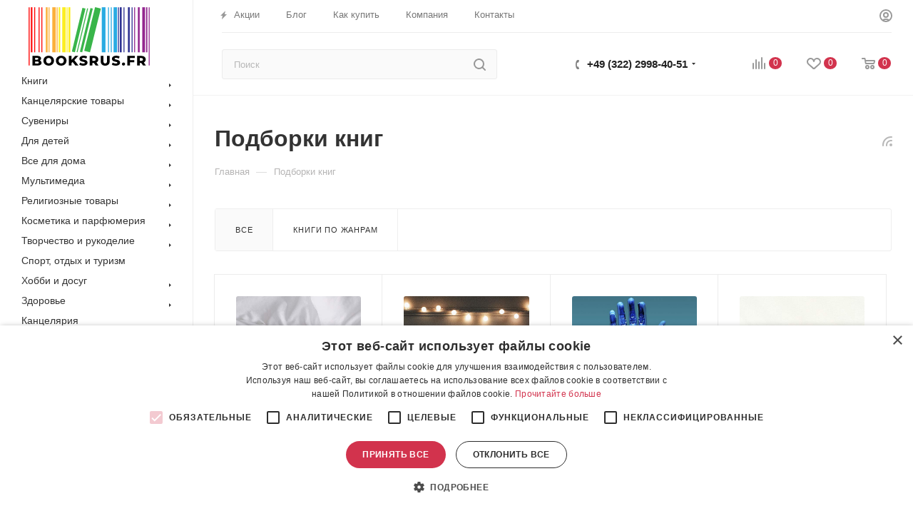

--- FILE ---
content_type: text/html; charset=UTF-8
request_url: https://booksrus.fr/lookbooks/
body_size: 73154
content:
<!DOCTYPE html>
<html xmlns="http://www.w3.org/1999/xhtml" xml:lang="ru" lang="ru"  >
<head>
<!-- Google Tag Manager -->
<script>(function(w,d,s,l,i){w[l]=w[l]||[];w[l].push({'gtm.start':
new Date().getTime(),event:'gtm.js'});var f=d.getElementsByTagName(s)[0],
j=d.createElement(s),dl=l!='dataLayer'?'&l='+l:'';j.async=true;j.src=
'https://www.googletagmanager.com/gtm.js?id='+i+dl;f.parentNode.insertBefore(j,f);
})(window,document,'script','dataLayer','GTM-KTKCHK8');</script>
<!-- End Google Tag Manager -->
	<title>Подборки книг</title>
	<meta name="viewport" content="initial-scale=1.0, width=device-width" />
	<meta name="HandheldFriendly" content="true" />
	<meta name="yes" content="yes" />
	<meta name="apple-mobile-web-app-status-bar-style" content="black" />
	<meta name="SKYPE_TOOLBAR" content="SKYPE_TOOLBAR_PARSER_COMPATIBLE" />
	<meta http-equiv="Content-Type" content="text/html; charset=UTF-8" />
<meta name="keywords" content="интернет-магазин, заказать, купить" />
<meta name="description" content="Интернет-магазин" />
<link href="/bitrix/js/main/core/css/core.css?16141915963963" rel="stylesheet" />

<link href="/bitrix/cache/css/s1/aspro_max/page_b0fc6448d555b967778b0ced79a85817/page_b0fc6448d555b967778b0ced79a85817_v1.css?16526310477990"  rel="stylesheet" />
<link href="/bitrix/cache/css/s1/aspro_max/template_0d09ec969c8db4bdf836aedd63484fbe/template_0d09ec969c8db4bdf836aedd63484fbe_v1.css?16846726681356919"  data-template-style="true" rel="stylesheet" />
<script>if(!window.BX)window.BX={};if(!window.BX.message)window.BX.message=function(mess){if(typeof mess==='object'){for(let i in mess) {BX.message[i]=mess[i];} return true;}};</script>
<script>(window.BX||top.BX).message({'JS_CORE_LOADING':'Загрузка...','JS_CORE_NO_DATA':'- Нет данных -','JS_CORE_WINDOW_CLOSE':'Закрыть','JS_CORE_WINDOW_EXPAND':'Развернуть','JS_CORE_WINDOW_NARROW':'Свернуть в окно','JS_CORE_WINDOW_SAVE':'Сохранить','JS_CORE_WINDOW_CANCEL':'Отменить','JS_CORE_WINDOW_CONTINUE':'Продолжить','JS_CORE_H':'ч','JS_CORE_M':'м','JS_CORE_S':'с','JSADM_AI_HIDE_EXTRA':'Скрыть лишние','JSADM_AI_ALL_NOTIF':'Показать все','JSADM_AUTH_REQ':'Требуется авторизация!','JS_CORE_WINDOW_AUTH':'Войти','JS_CORE_IMAGE_FULL':'Полный размер'});</script>
<script src="/bitrix/js/main/core/core.js?1614191596549323"></script>
<script>BX.setJSList(['/bitrix/js/main/core/core_ajax.js','/bitrix/js/main/core/core_promise.js','/bitrix/js/main/polyfill/promise/js/promise.js','/bitrix/js/main/loadext/loadext.js','/bitrix/js/main/loadext/extension.js','/bitrix/js/main/polyfill/promise/js/promise.js','/bitrix/js/main/polyfill/find/js/find.js','/bitrix/js/main/polyfill/includes/js/includes.js','/bitrix/js/main/polyfill/matches/js/matches.js','/bitrix/js/ui/polyfill/closest/js/closest.js','/bitrix/js/main/polyfill/fill/main.polyfill.fill.js','/bitrix/js/main/polyfill/find/js/find.js','/bitrix/js/main/polyfill/matches/js/matches.js','/bitrix/js/main/polyfill/core/dist/polyfill.bundle.js','/bitrix/js/main/core/core.js','/bitrix/js/main/polyfill/intersectionobserver/js/intersectionobserver.js','/bitrix/js/main/lazyload/dist/lazyload.bundle.js','/bitrix/js/main/polyfill/core/dist/polyfill.bundle.js','/bitrix/js/main/parambag/dist/parambag.bundle.js']);
BX.setCSSList(['/bitrix/js/main/core/css/core.css','/bitrix/js/main/lazyload/dist/lazyload.bundle.css','/bitrix/js/main/parambag/dist/parambag.bundle.css']);</script>
<script>(window.BX||top.BX).message({'LANGUAGE_ID':'ru','FORMAT_DATE':'DD.MM.YYYY','FORMAT_DATETIME':'DD.MM.YYYY HH:MI:SS','COOKIE_PREFIX':'BITRIX_SM','SERVER_TZ_OFFSET':'3600','SITE_ID':'s1','SITE_DIR':'/','USER_ID':'','SERVER_TIME':'1769216181','USER_TZ_OFFSET':'0','USER_TZ_AUTO':'Y','bitrix_sessid':'cb6668eeae985d6558906fdbd2ad5445'});</script>

<script  src="/bitrix/cache/js/s1/aspro_max/kernel_main/kernel_main_v1.js?1652685695220524"></script>
<script  src="/bitrix/cache/js/s1/aspro_max/kernel_main_polyfill_customevent/kernel_main_polyfill_customevent_v1.js?16523598711253"></script>
<script src="/bitrix/js/ui/dexie/dist/dexie.bitrix.bundle.js?1614191596196311"></script>
<script src="/bitrix/js/main/core/core_ls.js?161419159610430"></script>
<script src="/bitrix/js/main/core/core_frame_cache.js?161419159616064"></script>
<script src="/bitrix/js/main/ajax.js?161419159535509"></script>
<script src="/bitrix/js/currency/core_currency.js?16141915943027"></script>
<script>BX.setJSList(['/bitrix/js/main/core/core_fx.js','/bitrix/js/main/pageobject/pageobject.js','/bitrix/js/main/core/core_window.js','/bitrix/js/main/date/main.date.js','/bitrix/js/main/core/core_date.js','/bitrix/js/main/session.js','/bitrix/js/main/utils.js','/bitrix/js/main/polyfill/customevent/main.polyfill.customevent.js','/local/templates/aspro_max/components/bitrix/news/lookbooks/script.js','/local/templates/aspro_max/js/observer.js','/local/templates/aspro_max/js/lazysizes.min.js','/local/templates/aspro_max/js/ls.unveilhooks.min.js','/local/templates/aspro_max/js/jquery.actual.min.js','/local/templates/aspro_max/js/jqModal.js','/local/templates/aspro_max/vendor/js/bootstrap.js','/local/templates/aspro_max/vendor/js/jquery.appear.js','/local/templates/aspro_max/vendor/js/ripple.js','/local/templates/aspro_max/vendor/js/velocity/velocity.js','/local/templates/aspro_max/vendor/js/velocity/velocity.ui.js','/local/templates/aspro_max/js/browser.js','/local/templates/aspro_max/js/jquery.fancybox.js','/local/templates/aspro_max/js/jquery.flexslider.js','/local/templates/aspro_max/js/jquery.uniform.min.js','/local/templates/aspro_max/vendor/js/carousel/owl/owl.carousel.js','/local/templates/aspro_max/vendor/js/moment.min.js','/local/templates/aspro_max/vendor/js/sticky-sidebar.js','/local/templates/aspro_max/js/jquery.validate.min.js','/local/templates/aspro_max/js/aspro_animate_open_fancy.js','/local/templates/aspro_max/js/jquery.inputmask.bundle.min.js','/local/templates/aspro_max/js/jquery.easing.1.3.js','/local/templates/aspro_max/js/equalize.min.js','/local/templates/aspro_max/js/jquery.alphanumeric.js','/local/templates/aspro_max/js/jquery.cookie.js','/local/templates/aspro_max/js/jquery.plugin.min.js','/local/templates/aspro_max/js/jquery.countdown.min.js','/local/templates/aspro_max/js/jquery.countdown-ru.js','/local/templates/aspro_max/js/jquery.ikSelect.js','/local/templates/aspro_max/js/jquery.mobile.custom.touch.min.js','/local/templates/aspro_max/js/jquery.dotdotdot.js','/local/templates/aspro_max/js/rating_likes.js','/local/templates/aspro_max/js/mobile.js','/local/templates/aspro_max/js/jquery.mousewheel.min.js','/local/templates/aspro_max/js/jquery.mCustomScrollbar.js','/local/templates/aspro_max/js/scrollTabs.js','/local/templates/aspro_max/js/main.js','/local/templates/aspro_max/js/blocks/blocks.js','/local/templates/aspro_max/js/slick.min.js','/local/templates/aspro_max/js/script.js','/bitrix/components/bitrix/search.title/script.js','/local/templates/aspro_max/components/bitrix/search.title/mega_menu/script.js','/local/templates/aspro_max/components/bitrix/menu/menu_in_burger/script.js','/local/templates/aspro_max/components/bitrix/search.title/corp/script.js','/local/templates/aspro_max/components/bitrix/menu/left_catalog/script.js','/bitrix/components/aspro/marketing.popup.max/templates/.default/script.js','/local/templates/aspro_max/components/bitrix/search.title/fixed/script.js','/local/templates/aspro_max/js/custom.js','/local/templates/aspro_max/components/bitrix/subscribe.edit/footer/script.js']);</script>
<script>BX.setCSSList(['/local/templates/aspro_max/components/bitrix/news/lookbooks/style.css','/local/templates/aspro_max/components/bitrix/news.list/lookbooks/style.css','/local/templates/aspro_max/vendor/css/bootstrap.css','/local/templates/aspro_max/css/jquery.fancybox.css','/local/templates/aspro_max/vendor/css/carousel/owl/owl.carousel.css','/local/templates/aspro_max/vendor/css/carousel/owl/owl.theme.default.css','/local/templates/aspro_max/css/styles.css','/local/templates/aspro_max/css/blocks/blocks.css','/local/templates/aspro_max/css/blocks/common.blocks/counter-state/counter-state.css','/local/templates/aspro_max/css/banners.css','/local/templates/aspro_max/css/menu.css','/local/templates/aspro_max/css/catalog.css','/local/templates/aspro_max/css/animation/animation_ext.css','/local/templates/aspro_max/css/jquery.mCustomScrollbar.min.css','/local/templates/aspro_max/vendor/css/ripple.css','/local/templates/aspro_max/css/left_block_main_page.css','/local/templates/aspro_max/css/stores.css','/local/templates/aspro_max/css/yandex_map.css','/local/templates/aspro_max/css/header_fixed.css','/local/templates/aspro_max/ajax/ajax.css','/local/templates/aspro_max/css/slick.css','/local/templates/aspro_max/css/slick-theme.css','/local/templates/aspro_max/css/style.css','/local/templates/aspro_max/components/bitrix/search.title/corp/style.css','/local/templates/aspro_max/components/bitrix/menu/left_catalog/style.css','/local/templates/aspro_max/components/bitrix/breadcrumb/main/style.css','/local/templates/aspro_max/css/footer.css','/bitrix/components/aspro/marketing.popup.max/templates/.default/style.css','/local/templates/aspro_max/css/header28.css','/local/templates/aspro_max/styles.css','/local/templates/aspro_max/template_styles.css','/local/templates/aspro_max/css/header.css','/local/templates/aspro_max/css/media.css','/local/templates/aspro_max/vendor/fonts/font-awesome/css/font-awesome.min.css','/local/templates/aspro_max/css/print.css','/local/templates/aspro_max/css/h1-bold.css','/local/templates/aspro_max/css/round-elements.css','/local/templates/aspro_max/themes/18/theme.css','/local/templates/aspro_max/bg_color/light/bgcolors.css','/local/templates/aspro_max/css/widths/width-3.css','/local/templates/aspro_max/css/fonts/font-10.css','/local/templates/aspro_max/css/custom.css']);</script>
<script>
					(function () {
						"use strict";
						var counter = function ()
						{
							var cookie = (function (name) {
								var parts = ("; " + document.cookie).split("; " + name + "=");
								if (parts.length == 2) {
									try {return JSON.parse(decodeURIComponent(parts.pop().split(";").shift()));}
									catch (e) {}
								}
							})("BITRIX_CONVERSION_CONTEXT_s1");
							if (cookie && cookie.EXPIRE >= BX.message("SERVER_TIME"))
								return;
							var request = new XMLHttpRequest();
							request.open("POST", "/bitrix/tools/conversion/ajax_counter.php", true);
							request.setRequestHeader("Content-type", "application/x-www-form-urlencoded");
							request.send(
								"SITE_ID="+encodeURIComponent("s1")+
								"&sessid="+encodeURIComponent(BX.bitrix_sessid())+
								"&HTTP_REFERER="+encodeURIComponent(document.referrer)
							);
						};
						if (window.frameRequestStart === true)
							BX.addCustomEvent("onFrameDataReceived", counter);
						else
							BX.ready(counter);
					})();
				</script>
<script>BX.message({'PHONE':'Телефон','FAST_VIEW':'Быстрый просмотр','TABLES_SIZE_TITLE':'Подбор размера','SOCIAL':'Социальные сети','DESCRIPTION':'Описание магазина','ITEMS':'Товары','LOGO':'Логотип','REGISTER_INCLUDE_AREA':'Текст о регистрации','AUTH_INCLUDE_AREA':'Текст об авторизации','FRONT_IMG':'Изображение компании','EMPTY_CART':'пуста','CATALOG_VIEW_MORE':'... Показать все','CATALOG_VIEW_LESS':'... Свернуть','JS_REQUIRED':'Заполните это поле','JS_FORMAT':'Неверный формат','JS_FILE_EXT':'Недопустимое расширение файла','JS_PASSWORD_COPY':'Пароли не совпадают','JS_PASSWORD_LENGTH':'Минимум 6 символов','JS_ERROR':'Неверно заполнено поле','JS_FILE_SIZE':'Максимальный размер 5мб','JS_FILE_BUTTON_NAME':'Выберите файл','JS_FILE_DEFAULT':'Прикрепите файл','JS_DATE':'Некорректная дата','JS_DATETIME':'Некорректная дата/время','JS_REQUIRED_LICENSES':'Согласитесь с условиями','LICENSE_PROP':'Согласие на обработку персональных данных','LOGIN_LEN':'Введите минимум {0} символа','FANCY_CLOSE':'Закрыть','FANCY_NEXT':'Следующий','FANCY_PREV':'Предыдущий','TOP_AUTH_REGISTER':'Регистрация','CALLBACK':'Заказать звонок','ASK':'Задать вопрос','REVIEW':'Оставить отзыв','S_CALLBACK':'Заказать звонок','UNTIL_AKC':'До конца акции','TITLE_QUANTITY_BLOCK':'Остаток','TITLE_QUANTITY':'шт','TOTAL_SUMM_ITEM':'Общая стоимость ','SUBSCRIBE_SUCCESS':'Вы успешно подписались','RECAPTCHA_TEXT':'Подтвердите, что вы не робот','JS_RECAPTCHA_ERROR':'Пройдите проверку','COUNTDOWN_SEC':'сек','COUNTDOWN_MIN':'мин','COUNTDOWN_HOUR':'час','COUNTDOWN_DAY0':'дн','COUNTDOWN_DAY1':'дн','COUNTDOWN_DAY2':'дн','COUNTDOWN_WEAK0':'Недель','COUNTDOWN_WEAK1':'Неделя','COUNTDOWN_WEAK2':'Недели','COUNTDOWN_MONTH0':'Месяцев','COUNTDOWN_MONTH1':'Месяц','COUNTDOWN_MONTH2':'Месяца','COUNTDOWN_YEAR0':'Лет','COUNTDOWN_YEAR1':'Год','COUNTDOWN_YEAR2':'Года','COUNTDOWN_COMPACT_SEC':'с','COUNTDOWN_COMPACT_MIN':'м','COUNTDOWN_COMPACT_HOUR':'ч','COUNTDOWN_COMPACT_DAY':'д','COUNTDOWN_COMPACT_WEAK':'н','COUNTDOWN_COMPACT_MONTH':'м','COUNTDOWN_COMPACT_YEAR0':'л','COUNTDOWN_COMPACT_YEAR1':'г','CATALOG_PARTIAL_BASKET_PROPERTIES_ERROR':'Заполнены не все свойства у добавляемого товара','CATALOG_EMPTY_BASKET_PROPERTIES_ERROR':'Выберите свойства товара, добавляемые в корзину в параметрах компонента','CATALOG_ELEMENT_NOT_FOUND':'Элемент не найден','ERROR_ADD2BASKET':'Ошибка добавления товара в корзину','CATALOG_SUCCESSFUL_ADD_TO_BASKET':'Успешное добавление товара в корзину','ERROR_BASKET_TITLE':'Ошибка корзины','ERROR_BASKET_PROP_TITLE':'Выберите свойства, добавляемые в корзину','ERROR_BASKET_BUTTON':'Выбрать','BASKET_TOP':'Корзина в шапке','ERROR_ADD_DELAY_ITEM':'Ошибка отложенной корзины','VIEWED_TITLE':'Ранее вы смотрели','VIEWED_BEFORE':'Ранее вы смотрели','BEST_TITLE':'Лучшие предложения','CT_BST_SEARCH_BUTTON':'Поиск','CT_BST_SEARCH2_BUTTON':'Найти','BASKET_PRINT_BUTTON':'Распечатать','BASKET_CLEAR_ALL_BUTTON':'Очистить','BASKET_QUICK_ORDER_BUTTON':'Быстрый заказ','BASKET_CONTINUE_BUTTON':'Продолжить покупки','BASKET_ORDER_BUTTON':'Оформить заказ','SHARE_BUTTON':'Поделиться','BASKET_CHANGE_TITLE':'Ваш заказ','BASKET_CHANGE_LINK':'Изменить','MORE_INFO_SKU':'Купить','FROM':'от','BEFORE':'до','TITLE_BLOCK_VIEWED_NAME':'Ранее вы смотрели','T_BASKET':'Корзина','FILTER_EXPAND_VALUES':'Показать все','FILTER_HIDE_VALUES':'Свернуть','FULL_ORDER':'Полный заказ','CUSTOM_COLOR_CHOOSE':'Выбрать','CUSTOM_COLOR_CANCEL':'Отмена','S_MOBILE_MENU':'Меню','MAX_T_MENU_BACK':'Назад','MAX_T_MENU_CALLBACK':'Обратная связь','MAX_T_MENU_CONTACTS_TITLE':'Будьте на связи','SEARCH_TITLE':'Поиск','SOCIAL_TITLE':'Оставайтесь на связи','HEADER_SCHEDULE':'Время работы','SEO_TEXT':'SEO описание','COMPANY_IMG':'Картинка компании','COMPANY_TEXT':'Описание компании','CONFIG_SAVE_SUCCESS':'Настройки сохранены','CONFIG_SAVE_FAIL':'Ошибка сохранения настроек','ITEM_ECONOMY':'Экономия','ITEM_ARTICLE':'Артикул: ','JS_FORMAT_ORDER':'имеет неверный формат','JS_BASKET_COUNT_TITLE':'В корзине товаров на SUMM','POPUP_VIDEO':'Видео','POPUP_GIFT_TEXT':'Нашли что-то особенное? Намекните другу о подарке!','ORDER_FIO_LABEL':'Ф.И.О.','ORDER_PHONE_LABEL':'Телефон','ORDER_REGISTER_BUTTON':'Регистрация','PRICES_TYPE':'Варианты цен','FILTER_HELPER_VALUES':' знач.','SHOW_MORE_SCU_MAIN':'Еще #COUNT#','SHOW_MORE_SCU_1':'предложение','SHOW_MORE_SCU_2':'предложения','SHOW_MORE_SCU_3':'предложений'})</script>
<link href="/bitrix/templates/aspro_max/css/fonts.css" rel="stylesheet">
<script>window.lazySizesConfig = window.lazySizesConfig || {};lazySizesConfig.loadMode = 2;lazySizesConfig.expand = 100;lazySizesConfig.expFactor = 1;lazySizesConfig.hFac = 0.1;window.lazySizesConfig.lazyClass = "lazy";</script>
					<script data-skip-moving="true" src="/bitrix/js/aspro.max/jquery-2.1.3.min.js"></script>
					<script data-skip-moving="true" src="/local/templates/aspro_max/js/speed.min.js?=1652355723"></script>
<link rel="shortcut icon" href="/favicon.ico" type="image/x-icon" />
<link rel="apple-touch-icon" sizes="180x180" href="/include/apple-touch-icon.png" />
<link rel="alternate" type="application/rss+xml" title="rss" href="/lookbooks/rss/" />
<meta property="og:title" content="Подборки книг" />
<meta property="og:type" content="website" />
<meta property="og:image" content="https://booksrus.fr/logo.png" />
<link rel="image_src" href="https://booksrus.fr/logo.png"  />
<meta property="og:url" content="https://booksrus.fr/lookbooks/" />
<meta property="og:description" content="Интернет-магазин" />

<script  src="/bitrix/cache/js/s1/aspro_max/template_4ab471f317dbee9d868e58dcff6c5628/template_4ab471f317dbee9d868e58dcff6c5628_v1.js?17546540481238229"></script>
<script  src="/bitrix/cache/js/s1/aspro_max/page_a188c1a59cf729d66fc3d51333991ef3/page_a188c1a59cf729d66fc3d51333991ef3_v1.js?16526310471359"></script>
<script  src="/bitrix/cache/js/s1/aspro_max/default_12d39b5d03d81beffe0ecced31a52861/default_12d39b5d03d81beffe0ecced31a52861_v1.js?1652359839482"></script>
<script>var _ba = _ba || []; _ba.push(["aid", "de7b548637d21ac67d1734105fe23c53"]); _ba.push(["host", "booksrus.fr"]); (function() {var ba = document.createElement("script"); ba.type = "text/javascript"; ba.async = true;ba.src = (document.location.protocol == "https:" ? "https://" : "http://") + "bitrix.info/ba.js";var s = document.getElementsByTagName("script")[0];s.parentNode.insertBefore(ba, s);})();</script>

			</head>
<body class=" site_s1  sticky_menu fill_bg_n catalog-delayed-btn-" id="main" data-site="/">
<!-- Google Tag Manager (noscript) -->
<noscript><iframe src="https://www.googletagmanager.com/ns.html?id=GTM-KTKCHK8"
height="0" width="0" style="display:none;visibility:hidden"></iframe></noscript>
<!-- End Google Tag Manager (noscript) -->
	
	<div id="panel"></div>
	<!--'start_frame_cache_4i19eW'-->
<!--'end_frame_cache_4i19eW'-->				<!--'start_frame_cache_basketitems-component-block'-->												<div id="ajax_basket"></div>
					<!--'end_frame_cache_basketitems-component-block'-->						<div class="cd-modal-bg"></div>
		<script data-skip-moving="true">
			var solutionName = 'arMaxOptions';
		</script>
		<script src="/local/templates/aspro_max/js/setTheme.php?site_id=s1&site_dir=/" data-skip-moving="true"></script>
		<script>
		window.onload=function(){
			window.basketJSParams = window.basketJSParams || [];
							window.dataLayer = window.dataLayer || [];
					}
		BX.message({'MIN_ORDER_PRICE_TEXT':'<b>Минимальная сумма заказа #PRICE#<\/b><br/>Пожалуйста, добавьте еще товаров в корзину','LICENSES_TEXT':'Я согласен на <a href=\"/include/licenses_detail.php\" target=\"_blank\">обработку персональных данных<\/a>'});
		arAsproOptions.PAGES.FRONT_PAGE = window[solutionName].PAGES.FRONT_PAGE = "";
		arAsproOptions.PAGES.BASKET_PAGE = window[solutionName].PAGES.BASKET_PAGE = "";
		arAsproOptions.PAGES.ORDER_PAGE = window[solutionName].PAGES.ORDER_PAGE = "";
		arAsproOptions.PAGES.PERSONAL_PAGE = window[solutionName].PAGES.PERSONAL_PAGE = "";
		arAsproOptions.PAGES.CATALOG_PAGE = window[solutionName].PAGES.CATALOG_PAGE = "";
		</script>
		<div class="wrapper1  header_bgcolored long_header2 wides_menu smalls big_header sticky_menu basket_normal basket_fill_WHITE side_LEFT block_side_NORMAL catalog_icons_N banner_auto with_fast_view mheader-v1 header-v28 header-font-lower_N regions_N title_position_LEFT fill_ footer-v3 front-vindex1 mfixed_Y mfixed_view_always title-v3 lazy_Y with_phones compact-catalog dark-hover-overlay normal-catalog-img landing-normal big-banners-mobile-normal bottom-icons-panel-N compact-breadcrumbs-N catalog-delayed-btn-Y  ">

<div class="mega_fixed_menu">
	<div class="maxwidth-theme">
		<svg class="svg svg-close" width="14" height="14" viewBox="0 0 14 14">
		  <path data-name="Rounded Rectangle 568 copy 16" d="M1009.4,953l5.32,5.315a0.987,0.987,0,0,1,0,1.4,1,1,0,0,1-1.41,0L1008,954.4l-5.32,5.315a0.991,0.991,0,0,1-1.4-1.4L1006.6,953l-5.32-5.315a0.991,0.991,0,0,1,1.4-1.4l5.32,5.315,5.31-5.315a1,1,0,0,1,1.41,0,0.987,0.987,0,0,1,0,1.4Z" transform="translate(-1001 -946)"></path>
		</svg>
		<i class="svg svg-close mask arrow"></i>
		<div class="row">
			<div class="col-md-9">
				<div class="left_menu_block">
					<div class="logo_block flexbox flexbox--row align-items-normal">
						<div class="logo">
							<a href="/"><?xml version="1.0" encoding="utf-8"?>



<!-- Generator: Adobe Illustrator 23.0.3, SVG Export Plug-In . SVG Version: 6.00 Build 0)  -->
<svg version="1.1" id="logo-img" xmlns="http://www.w3.org/2000/svg" xmlns:xlink="http://www.w3.org/1999/xlink" x="0px" y="0px"
	 viewBox="0 0 218.5304718 105.6358948" style="enable-background:new 0 0 218.5304718 105.6358948;" xml:space="preserve" width="190">
<style>
	.st0{fill-rule:evenodd;clip-rule:evenodd;fill:#FF0000;}
	.st1{fill-rule:evenodd;clip-rule:evenodd;fill:#FBB03B;}
	.st2{fill-rule:evenodd;clip-rule:evenodd;fill:#FCEE21;}
	.st3{fill-rule:evenodd;clip-rule:evenodd;fill:#39B54A;}
	.st4{fill-rule:evenodd;clip-rule:evenodd;fill:#29ABE2;}
	.st5{fill-rule:evenodd;clip-rule:evenodd;fill:#2E3192;}
	.st6{fill-rule:evenodd;clip-rule:evenodd;fill:#93278F;}
	.st7{fill-rule:evenodd;clip-rule:evenodd;}
	.st8{fill:#FFFFFF;}
@media screen and (min-width: 992px){
#logo-img{ display:block; }
}
</style>
<g>
	<polygon class="st0" points="0,105.324646 1.7489624,105.324646 1.7489624,0.1923828 0,0.1923828 0,105.324646 	"/>
	<polygon class="st0" points="4.0331421,81.5335083 6.7254944,81.5335083 6.7254944,0.1921997 4.0331421,0.1921997 
		4.0331421,81.5335083 	"/>
	<polygon class="st0" points="10.0655518,81.5335083 11.756958,81.5335083 11.756958,0.1921997 10.0655518,0.1921997 
		10.0655518,81.5335083 	"/>
	<polygon class="st0" points="18.0025635,81.5335083 19.6942444,81.5335083 19.6942444,0.1921997 18.0025635,0.1921997 
		18.0025635,81.5335083 	"/>
	<polygon class="st0" points="23.0167542,81.5335083 24.7079163,81.5335083 24.7079163,0.1921997 23.0167542,0.1921997 
		23.0167542,81.5335083 	"/>
	<polygon class="st1" points="35.9668274,81.5335083 37.6582642,81.5335083 37.6582642,0.1921997 35.9668274,0.1921997 
		35.9668274,81.5335083 	"/>
	<polygon class="st1" points="50.5890808,81.5335083 52.2805023,81.5335083 52.2805023,0.1921997 50.5890808,0.1921997 
		50.5890808,81.5335083 	"/>
	<polygon class="st2" points="54.2324371,81.5335083 57.0109711,81.5335083 57.0109711,0.1921997 54.2324371,0.1921997 
		54.2324371,81.5335083 	"/>
	<polygon class="st2" points="68.5527802,81.5335083 70.2442169,81.5335083 70.2442169,0.1921997 68.5527802,0.1921997 
		68.5527802,81.5335083 	"/>
	<polygon class="st3" points="83.5557098,81.553833 78.0105896,80.2116699 97.1282806,1.1485596 102.6751099,2.4899292 
		83.5557098,81.553833 	"/>
	<polygon class="st3" points="88.2632141,81.5335083 86.6191101,81.138031 105.7368164,2.0732422 107.3809052,2.4714966 
		88.2632141,81.5335083 	"/>
	<polygon class="st4" points="143.3332977,81.5335083 145.0247192,81.5335083 145.0247192,0.1921997 143.3332977,0.1921997 
		143.3332977,81.5335083 	"/>
	<polygon class="st4" points="148.3463745,81.5335083 150.037796,81.5335083 150.037796,0.1921997 148.3463745,0.1921997 
		148.3463745,81.5335083 	"/>
	<polygon class="st5" points="161.2967224,81.5335083 162.9892883,81.5335083 162.9892883,0.1921997 161.2967224,0.1921997 
		161.2967224,81.5335083 	"/>
	<polygon class="st5" points="171.3234253,81.5335083 173.0145721,81.5335083 173.0145721,0.1921997 171.3234253,0.1921997 
		171.3234253,81.5335083 	"/>
	<polygon class="st5" points="185.944809,81.5335083 187.6373749,81.5335083 187.6373749,0.1921997 185.944809,0.1921997 
		185.944809,81.5335083 	"/>
	<polygon class="st6" points="190.5403442,81.5335083 192.2326355,81.5335083 192.2326355,0.1921997 190.5403442,0.1921997 
		190.5403442,81.5335083 	"/>
	<polygon class="st6" points="212.0314941,81.5335083 214.3899231,81.5335083 214.3899231,0.1921997 212.0314941,0.1921997 
		212.0314941,81.5335083 	"/>
	<polygon class="st6" points="216.8591766,105.324646 218.5304718,105.324646 218.5304718,0.1923828 216.8591766,0.1923828 
		216.8591766,105.324646 	"/>
	<polygon class="st6" points="197.2247162,81.5335083 200.565918,81.5335083 200.565918,0.1921997 197.2247162,0.1921997 
		197.2247162,81.5335083 	"/>
	<polygon class="st6" points="205.1625977,81.5335083 210.1759338,81.5335083 210.1759338,0.1921997 205.1625977,0.1921997 
		205.1625977,81.5335083 	"/>
	<polygon class="st5" points="164.6390533,81.5335083 167.9805298,81.5335083 167.9805298,0.1921997 164.6390533,0.1921997 
		164.6390533,81.5335083 	"/>
	<polygon class="st5" points="179.2601624,81.5335083 182.6022034,81.5335083 182.6022034,0.1921997 179.2601624,0.1921997 
		179.2601624,81.5335083 	"/>
	<polygon class="st2" points="71.8948364,81.5335083 75.2371674,81.5335083 75.2371674,0.1921997 71.8948364,0.1921997 
		71.8948364,81.5335083 	"/>
	<polygon class="st3" points="96.7252045,81.553833 92.5160217,80.5368042 111.633728,1.4727783 115.8431854,2.4899292 
		96.7252045,81.553833 	"/>
	<polygon class="st3" points="110.788147,81.5335083 100.3399353,78.9332275 119.9840393,0 130.4302673,2.5993652 
		110.788147,81.5335083 	"/>
	<polygon class="st4" points="132.0531006,81.5335083 138.7371826,81.5335083 138.7371826,0.1921997 132.0531006,0.1921997 
		132.0531006,81.5335083 	"/>
	<polygon class="st4" points="153.3588562,81.5335083 159.6262665,81.5335083 159.6262665,0.1921997 153.3588562,0.1921997 
		153.3588562,81.5335083 	"/>
	<polygon class="st1" points="30.953476,81.5335083 34.2958069,81.5335083 34.2958069,0.1921997 30.953476,0.1921997 
		30.953476,81.5335083 	"/>
	<polygon class="st1" points="42.6514893,81.5335083 48.9174805,81.5335083 48.9174805,0.1921997 42.6514893,0.1921997 
		42.6514893,81.5335083 	"/>
	<polygon class="st2" points="60.6149292,81.5335083 66.8817596,81.5335083 66.8817596,0.1921997 60.6149292,0.1921997 
		60.6149292,81.5335083 	"/>
	<path d="M20.0531311,96.2900696c0.9864655,0.3452454,1.759201,0.8835144,2.3178864,1.6151428
		c0.5589905,0.7316589,0.838501,1.6151733,0.838501,2.6509705c0,1.5122681-0.6083221,2.6795959-1.8246613,3.5013733
		c-1.2166443,0.8220215-2.9755249,1.2330322-5.2772522,1.2330322H6.786438V88.0293579h8.8282166
		c2.2027893,0,3.8795013,0.4067688,5.0303345,1.2205811c1.1508789,0.8135071,1.7260284,1.9111023,1.7260284,3.2918701
		c0,0.8220215-0.2012482,1.5576477-0.6040497,2.2070313C21.3641357,95.3982544,20.7929688,95.9118958,20.0531311,96.2900696
		L20.0531311,96.2900696z M11.619751,91.5553589v3.3289795h3.3536987c1.6437988,0,2.4658508-0.5586853,2.4658508-1.6766968
		c0-1.1015625-0.822052-1.6522827-2.4658508-1.6522827H11.619751L11.619751,91.5553589z M15.7132874,101.7643433
		c1.7095642,0,2.5645142-0.5836792,2.5645142-1.7507019c0-1.1672974-0.85495-1.750946-2.5645142-1.750946H11.619751v3.5016479
		H15.7132874L15.7132874,101.7643433z M36.1890564,105.6358948c-1.8249207,0-3.4647675-0.3863831-4.9195251-1.1591187
		c-1.4550171-0.7723999-2.5973663-1.8410645-3.4276428-3.2056885c-0.8302765-1.3642883-1.2452698-2.9015198-1.2452698-4.6111145
		c0-1.7098694,0.4149933-3.2467957,1.2452698-4.6114197c0.8302765-1.3642883,1.9726257-2.4329834,3.4276428-3.205658
		c1.4547577-0.7724609,3.0946045-1.1588135,4.9195251-1.1588135c1.8246765,0,3.4645081,0.3863525,4.9195404,1.1588135
		c1.4547424,0.7726746,2.5973816,1.8413696,3.4273682,3.205658c0.8302612,1.364624,1.2455444,2.9015503,1.2455444,4.6114197
		c0,1.7095947-0.4152832,3.2468262-1.2455444,4.6111145c-0.8299866,1.364624-1.9726257,2.4332886-3.4273682,3.2056885
		C39.6535645,105.2495117,38.0137329,105.6358948,36.1890564,105.6358948L36.1890564,105.6358948z M36.1890564,101.5916748
		c0.8710938,0,1.6602631-0.2054749,2.367218-0.6165466c0.7069702-0.4107056,1.265686-0.9904175,1.6766968-1.7384338
		c0.4110413-0.7478027,0.6165466-1.6069946,0.6165466-2.5767212c0-0.9700317-0.2055054-1.8288879-0.6165466-2.5769958
		c-0.4110107-0.7480774-0.9697266-1.3274231-1.6766968-1.7384644c-0.706955-0.4110413-1.4961243-0.6165466-2.367218-0.6165466
		c-0.8713379,0-1.6605225,0.2055054-2.3674774,0.6165466c-0.7066956,0.4110413-1.265686,0.990387-1.6766968,1.7384644
		c-0.411026,0.7481079-0.6165466,1.6069641-0.6165466,2.5769958c0,0.9697266,0.2055206,1.8289185,0.6165466,2.5767212
		c0.4110107,0.7480164,0.9700012,1.3277283,1.6766968,1.7384338C34.5285339,101.3862,35.3177185,101.5916748,36.1890564,101.5916748
		L36.1890564,101.5916748z M58.7854462,105.6358948c-1.8249359,0-3.4647827-0.3863831-4.9195251-1.1591187
		c-1.4550323-0.7723999-2.5973816-1.8410645-3.4276428-3.2056885c-0.8302765-1.3642883-1.2452698-2.9015198-1.2452698-4.6111145
		c0-1.7098694,0.4149933-3.2467957,1.2452698-4.6114197c0.8302612-1.3642883,1.9726105-2.4329834,3.4276428-3.205658
		c1.4547424-0.7724609,3.0945892-1.1588135,4.9195251-1.1588135c1.8246765,0,3.4645081,0.3863525,4.9195404,1.1588135
		c1.4547272,0.7726746,2.5973663,1.8413696,3.4273529,3.205658c0.8302765,1.364624,1.2455597,2.9015503,1.2455597,4.6114197
		c0,1.7095947-0.4152832,3.2468262-1.2455597,4.6111145c-0.8299866,1.364624-1.9726257,2.4332886-3.4273529,3.2056885
		C62.2499542,105.2495117,60.6101227,105.6358948,58.7854462,105.6358948L58.7854462,105.6358948z M58.7854462,101.5916748
		c0.8710938,0,1.6602631-0.2054749,2.367218-0.6165466c0.7069702-0.4107056,1.2656555-0.9904175,1.6766968-1.7384338
		c0.4110107-0.7478027,0.6165314-1.6069946,0.6165314-2.5767212c0-0.9700317-0.2055206-1.8288879-0.6165314-2.5769958
		c-0.4110413-0.7480774-0.9697266-1.3274231-1.6766968-1.7384644c-0.706955-0.4110413-1.4961243-0.6165466-2.367218-0.6165466
		c-0.8713684,0-1.6605377,0.2055054-2.3674927,0.6165466c-0.7066803,0.4110413-1.2656708,0.990387-1.6766968,1.7384644
		c-0.411026,0.7481079-0.6165314,1.6069641-0.6165314,2.5769958c0,0.9697266,0.2055054,1.8289185,0.6165314,2.5767212
		c0.411026,0.7480164,0.9700165,1.3277283,1.6766968,1.7384338C57.1249084,101.3862,57.9140778,101.5916748,58.7854462,101.5916748
		L58.7854462,101.5916748z M79.3349304,99.0271912l-1.8246765,1.947937v4.3154602h-4.8333435V88.0293579h4.8333435v7.1755676
		l6.6826782-7.1755676h5.3756256l-7.052597,7.644165l7.4225311,9.6170654H84.266922L79.3349304,99.0271912L79.3349304,99.0271912z
		 M98.6516266,105.6358948c-1.3972015,0-2.7535858-0.1726685-4.068573-0.5178833
		c-1.3152771-0.3453064-2.3836517-0.805603-3.2057037-1.3807678l1.6027069-3.6002808
		c0.7727203,0.5096741,1.6687622,0.9204102,2.6878204,1.2327576c1.0193329,0.3124084,2.0222321,0.4685974,3.0084076,0.4685974
		c1.8742676,0,2.8114014-0.4685974,2.8114014-1.4054565c0-0.4931946-0.2673187-0.8591919-0.801651-1.0975647
		c-0.5343323-0.2381287-1.393219-0.4889526-2.5766907-0.7520142c-1.2988129-0.2795105-2.3839264-0.5793762-3.2550201-0.8999939
		c-0.8713684-0.3206177-1.6194305-0.8342285-2.2441864-1.5411987c-0.6244812-0.7070007-0.9368439-1.6602478-0.9368439-2.8604736
		c0-1.0521851,0.2877045-2.0015259,0.8628693-2.8482056c0.5754242-0.8464355,1.4343262-1.516571,2.5769806-2.0097656
		c1.1426239-0.4929504,2.5440979-0.739563,4.2043304-0.739563c1.1344299,0,2.2524109,0.1272583,3.3536682,0.3820801
		c1.1015472,0.2548218,2.0712738,0.6287231,2.9097748,1.1219482l-1.5040741,3.624939
		c-1.6440887-0.8877869-3.2385864-1.3316956-4.7840271-1.3316956c-0.9697418,0-1.6766968,0.1439819-2.1205902,0.4317322
		c-0.4439087,0.2876892-0.665863,0.6616211-0.665863,1.1219177c0,0.4603577,0.2630463,0.805603,0.7891541,1.0358276
		c0.526123,0.2301331,1.3725433,0.4682312,2.539856,0.7148743c1.3152618,0.27948,2.4043427,0.5796814,3.2674866,0.9002686
		c0.8628693,0.3206177,1.6109314,0.8299866,2.2439117,1.528717s0.9493256,1.6480713,0.9493256,2.8482971
		c0,1.0354919-0.2877197,1.9725952-0.8631592,2.8110962c-0.5754242,0.838501-1.4382935,1.5083008-2.5891724,2.0097656
		C101.6929169,105.3849792,100.2957153,105.6358948,98.6516266,105.6358948L98.6516266,105.6358948z M117.8206329,100.7038574
		h-2.663147v4.586731h-4.8826904V88.0293579h7.891098c1.5615997,0,2.9179688,0.2587585,4.0688629,0.7766724
		c1.1505585,0.5178528,2.0383759,1.2574158,2.6631317,2.2192383c0.6244659,0.9617615,0.9368591,2.09198,0.9368591,3.3908081
		c0,1.2492371-0.2917023,2.3383179-0.8753357,3.2672119c-0.5836792,0.928894-1.4179077,1.65625-2.503006,2.1824036
		l3.723587,5.4248962h-5.2276459L117.8206329,100.7038574L117.8206329,100.7038574z M120.9030151,94.4160767
		c0-0.8056335-0.254837-1.4303894-0.7644958-1.8742676c-0.5096741-0.4439087-1.2656708-0.6658936-2.2685699-0.6658936h-2.7124634
		v5.0553284h2.7124634c1.0028992,0,1.7588959-0.2179565,2.2685699-0.653656
		C120.6481781,95.8421631,120.9030151,95.221405,120.9030151,94.4160767L120.9030151,94.4160767z M138.2224274,105.6358948
		c-2.5645142,0-4.5578156-0.6987305-5.9799805-2.0959778c-1.4218445-1.3974609-2.1330566-3.3782959-2.1330566-5.9430847v-9.5674744
		h4.8826904v9.4197693c0,2.7618103,1.0932922,4.1425476,3.2796631,4.1425476c2.1699371,0,3.2550354-1.3807373,3.2550354-4.1425476
		v-9.4197693h4.8083954v9.5674744c0,2.5647888-0.7109222,4.5456238-2.1330719,5.9430847
		C142.7802429,104.9371643,140.7869263,105.6358948,138.2224274,105.6358948L138.2224274,105.6358948z M157.4404907,105.6358948
		c-1.3972168,0-2.7536011-0.1726685-4.068573-0.5178833c-1.3152924-0.3453064-2.383667-0.805603-3.205719-1.3807678
		l1.6027069-3.6002808c0.7727203,0.5096741,1.6687469,0.9204102,2.6878204,1.2327576
		c1.0193329,0.3124084,2.0222321,0.4685974,3.0084229,0.4685974c1.8742676,0,2.8114014-0.4685974,2.8114014-1.4054565
		c0-0.4931946-0.267334-0.8591919-0.8016663-1.0975647c-0.5343018-0.2381287-1.393219-0.4889526-2.5766907-0.7520142
		c-1.2988281-0.2795105-2.3839264-0.5793762-3.2550201-0.8999939c-0.8713684-0.3206177-1.6194305-0.8342285-2.2441864-1.5411987
		c-0.6244659-0.7070007-0.9368439-1.6602478-0.9368439-2.8604736c0-1.0521851,0.2877045-2.0015259,0.862854-2.8482056
		c0.5754547-0.8464355,1.4343414-1.516571,2.5769806-2.0097656c1.1426544-0.4929504,2.5440979-0.739563,4.2043457-0.739563
		c1.1344299,0,2.2524109,0.1272583,3.3536987,0.3820801c1.1015015,0.2548218,2.071228,0.6287231,2.9097443,1.1219482
		l-1.5040741,3.624939c-1.6440735-0.8877869-3.2385864-1.3316956-4.7840271-1.3316956
		c-0.9697418,0-1.6766968,0.1439819-2.120575,0.4317322c-0.4439087,0.2876892-0.665863,0.6616211-0.665863,1.1219177
		c0,0.4603577,0.263031,0.805603,0.7891541,1.0358276c0.5260925,0.2301331,1.3725281,0.4682312,2.5398407,0.7148743
		c1.3152618,0.27948,2.4043427,0.5796814,3.2674866,0.9002686c0.8628693,0.3206177,1.6109314,0.8299866,2.2439117,1.528717
		c0.6329651,0.6987305,0.9493256,1.6480713,0.9493256,2.8482971c0,1.0354919-0.2877197,1.9725952-0.8631592,2.8110962
		c-0.5754242,0.838501-1.4382782,1.5083008-2.5891571,2.0097656
		C160.4817657,105.3849792,159.0845642,105.6358948,157.4404907,105.6358948L157.4404907,105.6358948z M171.3078613,105.5125427
		c-0.7891846,0-1.4550476-0.263031-1.9973145-0.7891541c-0.5425415-0.526062-0.8138275-1.1916504-0.8138275-1.9972534
		c0-0.822052,0.2670135-1.487915,0.8013458-1.9975891c0.5343323-0.5093994,1.2041626-0.7642517,2.0097961-0.7642517
		c0.8220215,0,1.4958191,0.2548523,2.0219421,0.7642517c0.5260925,0.5096741,0.7891541,1.1755371,0.7891541,1.9975891
		c0,0.805603-0.2670288,1.4711914-0.8013611,1.9972534C172.7832642,105.2495117,172.1134338,105.5125427,171.3078613,105.5125427
		L171.3078613,105.5125427z M183.1529846,91.8019409v3.7976074h7.6195221v3.7728882h-7.6195221v5.9181519h-4.8826904V88.0293579
		h13.5379944v3.772583H183.1529846L183.1529846,91.8019409z M203.3821411,100.7038574h-2.663147v4.586731h-4.8826904V88.0293579
		h7.8911133c1.5615845,0,2.9179688,0.2587585,4.0688324,0.7766724c1.1505737,0.5178528,2.0383911,1.2574158,2.663147,2.2192383
		c0.6244659,0.9617615,0.9368744,2.09198,0.9368744,3.3908081c0,1.2492371-0.2917175,2.3383179-0.8753662,3.2672119
		s-1.4178772,1.65625-2.5029907,2.1824036l3.7236023,5.4248962h-5.2276611L203.3821411,100.7038574L203.3821411,100.7038574z
		 M206.4645386,94.4160767c0-0.8056335-0.2548218-1.4303894-0.7645111-1.8742676
		c-0.5096741-0.4439087-1.2656708-0.6658936-2.2685699-0.6658936h-2.7124634v5.0553284h2.7124634
		c1.0028992,0,1.7588959-0.2179565,2.2685699-0.653656C206.2097168,95.8421631,206.4645386,95.221405,206.4645386,94.4160767
		L206.4645386,94.4160767z"/>
</g>
</svg></a>						</div>
						<div class="top-description addr">
													</div>
					</div>
					<div class="search_block">
						<div class="search_wrap">
							<div class="search-block">
												<div class="search-wrapper">
				<div id="title-search_mega_menu">
					<form action="/catalog/" class="search">
						<div class="search-input-div">
							<input class="search-input" id="title-search-input_mega_menu" type="text" name="q" value="" placeholder="Поиск" size="20" maxlength="50" autocomplete="off" />
						</div>
						<div class="search-button-div">
							<button class="btn btn-search" type="submit" name="s" value="Найти"><i class="svg inline  svg-inline-search2" aria-hidden="true" ><svg class="" width="17" height="17" viewBox="0 0 17 17" aria-hidden="true"><path class="cls-1" d="M16.709,16.719a1,1,0,0,1-1.412,0l-3.256-3.287A7.475,7.475,0,1,1,15,7.5a7.433,7.433,0,0,1-1.549,4.518l3.258,3.289A1,1,0,0,1,16.709,16.719ZM7.5,2A5.5,5.5,0,1,0,13,7.5,5.5,5.5,0,0,0,7.5,2Z"></path></svg></i></button>
							<span class="close-block inline-search-hide"><span class="svg svg-close close-icons"></span></span>
						</div>
					</form>
				</div>
			</div>
	<script>
	var jsControl = new JCTitleSearch3({
		//'WAIT_IMAGE': '/bitrix/themes/.default/images/wait.gif',
		'AJAX_PAGE' : '/lookbooks/',
		'CONTAINER_ID': 'title-search_mega_menu',
		'INPUT_ID': 'title-search-input_mega_menu',
		'INPUT_ID_TMP': 'title-search-input_mega_menu',
		'MIN_QUERY_LEN': 2
	});
</script>							</div>
						</div>
					</div>
										<!-- noindex -->

	<div class="burger_menu_wrapper">
		
			<div class="top_link_wrapper">
				<div class="menu-item dropdown catalog wide_menu   ">
					<div class="wrap">
						<a class="dropdown-toggle" href="/catalog/">
							<div class="link-title color-theme-hover">
																	<i class="svg inline  svg-inline-icon_catalog" aria-hidden="true" ><svg xmlns="http://www.w3.org/2000/svg" width="10" height="10" viewBox="0 0 10 10"><path  data-name="Rounded Rectangle 969 copy 7" class="cls-1" d="M644,76a1,1,0,1,1-1,1A1,1,0,0,1,644,76Zm4,0a1,1,0,1,1-1,1A1,1,0,0,1,648,76Zm4,0a1,1,0,1,1-1,1A1,1,0,0,1,652,76Zm-8,4a1,1,0,1,1-1,1A1,1,0,0,1,644,80Zm4,0a1,1,0,1,1-1,1A1,1,0,0,1,648,80Zm4,0a1,1,0,1,1-1,1A1,1,0,0,1,652,80Zm-8,4a1,1,0,1,1-1,1A1,1,0,0,1,644,84Zm4,0a1,1,0,1,1-1,1A1,1,0,0,1,648,84Zm4,0a1,1,0,1,1-1,1A1,1,0,0,1,652,84Z" transform="translate(-643 -76)"/></svg></i>																Каталог							</div>
						</a>
													<span class="tail"></span>
							<div class="burger-dropdown-menu row">
								<div class="menu-wrapper" >
									
																														<div class="col-md-4 dropdown-submenu  has_img">
																						<a href="/catalog/knigi/" class="color-theme-hover" title="Книги">
												<span class="name option-font-bold">Книги</span>
											</a>
																								<div class="burger-dropdown-menu toggle_menu">
																																									<div class="menu-item  dropdown-submenu ">
															<a href="/catalog/knigi/ezoterika-parapsikhologiya-tayny/" title="Эзотерика. Парапсихология. Тайны">
																<span class="name color-theme-hover">Эзотерика. Парапсихология. Тайны</span>
															</a>
																															<div class="burger-dropdown-menu with_padding">
																																			<div class="menu-item ">
																			<a href="/catalog/knigi/ezoterika-parapsikhologiya-tayny/sovremennye-religioznye-techeniya/" title="Современные религиозные течения">
																				<span class="name color-theme-hover">Современные религиозные течения</span>
																			</a>
																		</div>
																																			<div class="menu-item ">
																			<a href="/catalog/knigi/ezoterika-parapsikhologiya-tayny/prakticheskaya-ezoterika/" title="Практическая эзотерика">
																				<span class="name color-theme-hover">Практическая эзотерика</span>
																			</a>
																		</div>
																																			<div class="menu-item ">
																			<a href="/catalog/knigi/ezoterika-parapsikhologiya-tayny/yoga-i-drugie-dukhovnye-praktiki-techeniya/" title="Йога и другие духовные практики, течения">
																				<span class="name color-theme-hover">Йога и другие духовные практики, течения</span>
																			</a>
																		</div>
																																			<div class="menu-item ">
																			<a href="/catalog/knigi/ezoterika-parapsikhologiya-tayny/ezoterika-okkultizm/" title="Эзотерика. Оккультизм">
																				<span class="name color-theme-hover">Эзотерика. Оккультизм</span>
																			</a>
																		</div>
																																			<div class="menu-item ">
																			<a href="/catalog/knigi/ezoterika-parapsikhologiya-tayny/ezotericheskie-ucheniya/" title="Эзотерические учения">
																				<span class="name color-theme-hover">Эзотерические учения</span>
																			</a>
																		</div>
																																			<div class="menu-item ">
																			<a href="/catalog/knigi/ezoterika-parapsikhologiya-tayny/tayny-zagadochnye-yavleniya/" title="Тайны, загадочные явления">
																				<span class="name color-theme-hover">Тайны, загадочные явления</span>
																			</a>
																		</div>
																																			<div class="menu-item ">
																			<a href="/catalog/knigi/ezoterika-parapsikhologiya-tayny/magiya-i-koldovstvo/" title="Магия и колдовство">
																				<span class="name color-theme-hover">Магия и колдовство</span>
																			</a>
																		</div>
																																			<div class="menu-item ">
																			<a href="/catalog/knigi/ezoterika-parapsikhologiya-tayny/fen-shuy/" title="Фэн-шуй">
																				<span class="name color-theme-hover">Фэн-шуй</span>
																			</a>
																		</div>
																																			<div class="menu-item ">
																			<a href="/catalog/knigi/ezoterika-parapsikhologiya-tayny/gadaniya-tolkovaniya-snov/" title="Гадания, толкования снов">
																				<span class="name color-theme-hover">Гадания, толкования снов</span>
																			</a>
																		</div>
																																			<div class="menu-item ">
																			<a href="/catalog/knigi/ezoterika-parapsikhologiya-tayny/parapsikhologiya/" title="Парапсихология">
																				<span class="name color-theme-hover">Парапсихология</span>
																			</a>
																		</div>
																																			<div class="menu-item ">
																			<a href="/catalog/knigi/ezoterika-parapsikhologiya-tayny/astrologiya/" title="Астрология">
																				<span class="name color-theme-hover">Астрология</span>
																			</a>
																		</div>
																																			<div class="menu-item ">
																			<a href="/catalog/knigi/ezoterika-parapsikhologiya-tayny/lechenie-znakharstvo/" title="Лечение, знахарство">
																				<span class="name color-theme-hover">Лечение, знахарство</span>
																			</a>
																		</div>
																																			<div class="menu-item ">
																			<a href="/catalog/knigi/ezoterika-parapsikhologiya-tayny/spiritizm-prorochestva-i-predskazaniya/" title="Спиритизм. Пророчества и предсказания">
																				<span class="name color-theme-hover">Спиритизм. Пророчества и предсказания</span>
																			</a>
																		</div>
																																	</div>
																													</div>
																																									<div class="menu-item  dropdown-submenu ">
															<a href="/catalog/knigi/religiya/" title="Религия">
																<span class="name color-theme-hover">Религия</span>
															</a>
																															<div class="burger-dropdown-menu with_padding">
																																			<div class="menu-item ">
																			<a href="/catalog/knigi/religiya/religii-mira/" title="Религии мира">
																				<span class="name color-theme-hover">Религии мира</span>
																			</a>
																		</div>
																																			<div class="menu-item ">
																			<a href="/catalog/knigi/religiya/pravoslavie/" title="Православие">
																				<span class="name color-theme-hover">Православие</span>
																			</a>
																		</div>
																																			<div class="menu-item ">
																			<a href="/catalog/knigi/religiya/islam/" title="Ислам">
																				<span class="name color-theme-hover">Ислам</span>
																			</a>
																		</div>
																																			<div class="menu-item ">
																			<a href="/catalog/knigi/religiya/iudaizm/" title="Иудаизм">
																				<span class="name color-theme-hover">Иудаизм</span>
																			</a>
																		</div>
																																			<div class="menu-item ">
																			<a href="/catalog/knigi/religiya/buddizm/" title="Буддизм">
																				<span class="name color-theme-hover">Буддизм</span>
																			</a>
																		</div>
																																			<div class="menu-item ">
																			<a href="/catalog/knigi/religiya/khristianstvo/" title="Христианство">
																				<span class="name color-theme-hover">Христианство</span>
																			</a>
																		</div>
																																			<div class="menu-item ">
																			<a href="/catalog/knigi/religiya/religiovedenie-istoriya-religiy/" title="Религиоведение. История религий">
																				<span class="name color-theme-hover">Религиоведение. История религий</span>
																			</a>
																		</div>
																																			<div class="menu-item ">
																			<a href="/catalog/knigi/religiya/induizm/" title="Индуизм">
																				<span class="name color-theme-hover">Индуизм</span>
																			</a>
																		</div>
																																			<div class="menu-item ">
																			<a href="/catalog/knigi/religiya/daosizm-konfutsianstvo-sintoizm/" title="Даосизм. Конфуцианство. Синтоизм">
																				<span class="name color-theme-hover">Даосизм. Конфуцианство. Синтоизм</span>
																			</a>
																		</div>
																																			<div class="menu-item ">
																			<a href="/catalog/knigi/religiya/religii-drevnosti/" title="Религии древности">
																				<span class="name color-theme-hover">Религии древности</span>
																			</a>
																		</div>
																																			<div class="menu-item ">
																			<a href="/catalog/knigi/religiya/slavyanskiy-vedizm/" title="Славянский ведизм">
																				<span class="name color-theme-hover">Славянский ведизм</span>
																			</a>
																		</div>
																																	</div>
																													</div>
																																									<div class="menu-item  dropdown-submenu ">
															<a href="/catalog/knigi/spravochnaya-literatura/" title="Справочная литература">
																<span class="name color-theme-hover">Справочная литература</span>
															</a>
																															<div class="burger-dropdown-menu with_padding">
																																			<div class="menu-item ">
																			<a href="/catalog/knigi/spravochnaya-literatura/obshchestvennye-i-gumanitarnye-nauki/" title="Общественные и гуманитарные науки">
																				<span class="name color-theme-hover">Общественные и гуманитарные науки</span>
																			</a>
																		</div>
																																			<div class="menu-item ">
																			<a href="/catalog/knigi/spravochnaya-literatura/estestvennye-nauki/" title="Естественные науки">
																				<span class="name color-theme-hover">Естественные науки</span>
																			</a>
																		</div>
																																			<div class="menu-item ">
																			<a href="/catalog/knigi/spravochnaya-literatura/tekhnicheskie-nauki-transport/" title="Технические науки. Транспорт">
																				<span class="name color-theme-hover">Технические науки. Транспорт</span>
																			</a>
																		</div>
																																			<div class="menu-item ">
																			<a href="/catalog/knigi/spravochnaya-literatura/obshchie-spravochniki/" title="Общие справочники">
																				<span class="name color-theme-hover">Общие справочники</span>
																			</a>
																		</div>
																																			<div class="menu-item ">
																			<a href="/catalog/knigi/spravochnaya-literatura/kultura-iskusstvo/" title="Культура, искусство">
																				<span class="name color-theme-hover">Культура, искусство</span>
																			</a>
																		</div>
																																			<div class="menu-item ">
																			<a href="/catalog/knigi/spravochnaya-literatura/veterinariya-zhivotnovodstvo-selskoe-khozyaystvo/" title="Ветеринария. Животноводство. Сельское хозяйство">
																				<span class="name color-theme-hover">Ветеринария. Животноводство. Сельское хозяйство</span>
																			</a>
																		</div>
																																			<div class="menu-item ">
																			<a href="/catalog/knigi/spravochnaya-literatura/nauka-istoriya-nauki/" title="Наука. История науки">
																				<span class="name color-theme-hover">Наука. История науки</span>
																			</a>
																		</div>
																																			<div class="menu-item ">
																			<a href="/catalog/knigi/spravochnaya-literatura/fakty-katastrofy-sensatsii/" title="Факты, катастрофы, сенсации">
																				<span class="name color-theme-hover">Факты, катастрофы, сенсации</span>
																			</a>
																		</div>
																																			<div class="menu-item ">
																			<a href="/catalog/knigi/spravochnaya-literatura/dostizhenie-uspekha-v-zhizni/" title="Достижение успеха в жизни">
																				<span class="name color-theme-hover">Достижение успеха в жизни</span>
																			</a>
																		</div>
																																			<div class="menu-item ">
																			<a href="/catalog/knigi/spravochnaya-literatura/folklor/" title="Фольклор">
																				<span class="name color-theme-hover">Фольклор</span>
																			</a>
																		</div>
																																			<div class="menu-item ">
																			<a href="/catalog/knigi/spravochnaya-literatura/didakticheskiy-material-dlya-logopedov/" title="Дидактический материал для логопедов">
																				<span class="name color-theme-hover">Дидактический материал для логопедов</span>
																			</a>
																		</div>
																																			<div class="menu-item ">
																			<a href="/catalog/knigi/spravochnaya-literatura/kharakter-i-temperament/" title="Характер и темперамент">
																				<span class="name color-theme-hover">Характер и темперамент</span>
																			</a>
																		</div>
																																			<div class="menu-item ">
																			<a href="/catalog/knigi/spravochnaya-literatura/filosofy-vostoka-konfutsiy-lao-tszy-i-dr-/" title="Философы Востока (Конфуций, Лао-Цзы и др.)">
																				<span class="name color-theme-hover">Философы Востока (Конфуций, Лао-Цзы и др.)</span>
																			</a>
																		</div>
																																			<div class="menu-item ">
																			<a href="/catalog/knigi/spravochnaya-literatura/teoriya-veroyatnostey-i-matematicheskaya-statistika/" title="Теория вероятностей и математическая статистика">
																				<span class="name color-theme-hover">Теория вероятностей и математическая статистика</span>
																			</a>
																		</div>
																																			<div class="menu-item ">
																			<a href="/catalog/knigi/spravochnaya-literatura/detskaya-psikhologiya/" title="Детская психология">
																				<span class="name color-theme-hover">Детская психология</span>
																			</a>
																		</div>
																																			<div class="menu-item ">
																			<a href="/catalog/knigi/spravochnaya-literatura/uprazhneniya-po-razvitiyu-i-korrektsii-rechi/" title="Упражнения по развитию и коррекции речи">
																				<span class="name color-theme-hover">Упражнения по развитию и коррекции речи</span>
																			</a>
																		</div>
																																			<div class="menu-item ">
																			<a href="/catalog/knigi/spravochnaya-literatura/obshchie-raboty-po-fizike/" title="Общие работы по физике">
																				<span class="name color-theme-hover">Общие работы по физике</span>
																			</a>
																		</div>
																																			<div class="menu-item ">
																			<a href="/catalog/knigi/spravochnaya-literatura/psikhologicheskiy-trening/" title="Психологический тренинг">
																				<span class="name color-theme-hover">Психологический тренинг</span>
																			</a>
																		</div>
																																			<div class="menu-item ">
																			<a href="/catalog/knigi/spravochnaya-literatura/depressiya-stress/" title="Депрессия. Стресс">
																				<span class="name color-theme-hover">Депрессия. Стресс</span>
																			</a>
																		</div>
																																			<div class="menu-item ">
																			<a href="/catalog/knigi/spravochnaya-literatura/drugie-terapii/" title="Другие терапии">
																				<span class="name color-theme-hover">Другие терапии</span>
																			</a>
																		</div>
																																			<div class="menu-item ">
																			<a href="/catalog/knigi/spravochnaya-literatura/dostizhenie-uspekha-v-rabote-i-biznese/" title="Достижение успеха в работе и бизнесе">
																				<span class="name color-theme-hover">Достижение успеха в работе и бизнесе</span>
																			</a>
																		</div>
																																			<div class="menu-item ">
																			<a href="/catalog/knigi/spravochnaya-literatura/dostizhenie-finansovogo-blagopoluchiya/" title="Достижение финансового благополучия">
																				<span class="name color-theme-hover">Достижение финансового благополучия</span>
																			</a>
																		</div>
																																			<div class="menu-item ">
																			<a href="/catalog/knigi/spravochnaya-literatura/podrostkovaya-psikhologiya/" title="Подростковая психология">
																				<span class="name color-theme-hover">Подростковая психология</span>
																			</a>
																		</div>
																																			<div class="menu-item ">
																			<a href="/catalog/knigi/spravochnaya-literatura/zarubezhnye-filosofy/" title="Зарубежные философы">
																				<span class="name color-theme-hover">Зарубежные философы</span>
																			</a>
																		</div>
																																			<div class="menu-item ">
																			<a href="/catalog/knigi/spravochnaya-literatura/vseobshchaya-istoriya-prava/" title="Всеобщая история права">
																				<span class="name color-theme-hover">Всеобщая история права</span>
																			</a>
																		</div>
																																			<div class="menu-item ">
																			<a href="/catalog/knigi/spravochnaya-literatura/konfliktologiya/" title="Конфликтология">
																				<span class="name color-theme-hover">Конфликтология</span>
																			</a>
																		</div>
																																			<div class="menu-item ">
																			<a href="/catalog/knigi/spravochnaya-literatura/psikhologiya-upravleniya/" title="Психология управления">
																				<span class="name color-theme-hover">Психология управления</span>
																			</a>
																		</div>
																																			<div class="menu-item ">
																			<a href="/catalog/knigi/spravochnaya-literatura/sposobnosti-i-odarennost/" title="Способности и одаренность">
																				<span class="name color-theme-hover">Способности и одаренность</span>
																			</a>
																		</div>
																																			<div class="menu-item ">
																			<a href="/catalog/knigi/spravochnaya-literatura/psikhicheskie-protsessy/" title="Психические процессы">
																				<span class="name color-theme-hover">Психические процессы</span>
																			</a>
																		</div>
																																			<div class="menu-item ">
																			<a href="/catalog/knigi/spravochnaya-literatura/osnovy-psikhologii/" title="Основы психологии">
																				<span class="name color-theme-hover">Основы психологии</span>
																			</a>
																		</div>
																																			<div class="menu-item ">
																			<a href="/catalog/knigi/spravochnaya-literatura/psikhokorrektsiya-detey-i-podrostkov/" title="Психокоррекция детей и подростков">
																				<span class="name color-theme-hover">Психокоррекция детей и подростков</span>
																			</a>
																		</div>
																																			<div class="menu-item ">
																			<a href="/catalog/knigi/spravochnaya-literatura/psikhodiagnostika/" title="Психодиагностика">
																				<span class="name color-theme-hover">Психодиагностика</span>
																			</a>
																		</div>
																																			<div class="menu-item ">
																			<a href="/catalog/knigi/spravochnaya-literatura/obshchie-raboty-po-psikhoterapii/" title="Общие работы по психотерапии">
																				<span class="name color-theme-hover">Общие работы по психотерапии</span>
																			</a>
																		</div>
																																			<div class="menu-item ">
																			<a href="/catalog/knigi/spravochnaya-literatura/nlp-neyro-lingvisticheskoe-programmirovanie/" title="НЛП (нейро-лингвистическое программирование)">
																				<span class="name color-theme-hover">НЛП (нейро-лингвистическое программирование)</span>
																			</a>
																		</div>
																																			<div class="menu-item ">
																			<a href="/catalog/knigi/spravochnaya-literatura/gruppovaya-psikhoterapiya/" title="Групповая психотерапия">
																				<span class="name color-theme-hover">Групповая психотерапия</span>
																			</a>
																		</div>
																																			<div class="menu-item ">
																			<a href="/catalog/knigi/spravochnaya-literatura/psikhologicheskaya-praktika/" title="Психологическая практика">
																				<span class="name color-theme-hover">Психологическая практика</span>
																			</a>
																		</div>
																																			<div class="menu-item ">
																			<a href="/catalog/knigi/spravochnaya-literatura/obshchie-voprosy-matematiki/" title="Общие вопросы математики">
																				<span class="name color-theme-hover">Общие вопросы математики</span>
																			</a>
																		</div>
																																			<div class="menu-item ">
																			<a href="/catalog/knigi/spravochnaya-literatura/sotsionika/" title="Соционика">
																				<span class="name color-theme-hover">Соционика</span>
																			</a>
																		</div>
																																			<div class="menu-item ">
																			<a href="/catalog/knigi/spravochnaya-literatura/russkie-filosofy/" title="Русские философы">
																				<span class="name color-theme-hover">Русские философы</span>
																			</a>
																		</div>
																																			<div class="menu-item ">
																			<a href="/catalog/knigi/spravochnaya-literatura/teoriya-gosudarstva-i-prava-v-tselom/" title="Теория государства и права в целом">
																				<span class="name color-theme-hover">Теория государства и права в целом</span>
																			</a>
																		</div>
																																			<div class="menu-item ">
																			<a href="/catalog/knigi/spravochnaya-literatura/antichnye-filosofy-platon-aristotel-i-dr-/" title="Античные философы (Платон, Аристотель и др.)">
																				<span class="name color-theme-hover">Античные философы (Платон, Аристотель и др.)</span>
																			</a>
																		</div>
																																			<div class="menu-item ">
																			<a href="/catalog/knigi/spravochnaya-literatura/gipnoz-gipnoterapiya/" title="Гипноз. Гипнотерапия">
																				<span class="name color-theme-hover">Гипноз. Гипнотерапия</span>
																			</a>
																		</div>
																																			<div class="menu-item ">
																			<a href="/catalog/knigi/spravochnaya-literatura/vysshaya-matematika/" title="Высшая математика">
																				<span class="name color-theme-hover">Высшая математика</span>
																			</a>
																		</div>
																																			<div class="menu-item ">
																			<a href="/catalog/knigi/spravochnaya-literatura/mifologiya/" title="Мифология">
																				<span class="name color-theme-hover">Мифология</span>
																			</a>
																		</div>
																																			<div class="menu-item ">
																			<a href="/catalog/knigi/spravochnaya-literatura/istoriya-matematiki/" title="История математики">
																				<span class="name color-theme-hover">История математики</span>
																			</a>
																		</div>
																																			<div class="menu-item ">
																			<a href="/catalog/knigi/spravochnaya-literatura/agressiya-motivatsiya/" title="Агрессия. Мотивация">
																				<span class="name color-theme-hover">Агрессия. Мотивация</span>
																			</a>
																		</div>
																																			<div class="menu-item ">
																			<a href="/catalog/knigi/spravochnaya-literatura/sinergetika-sistemnyy-analiz-teoriya-sistem/" title="Синергетика. Системный анализ. Теория систем">
																				<span class="name color-theme-hover">Синергетика. Системный анализ. Теория систем</span>
																			</a>
																		</div>
																																			<div class="menu-item ">
																			<a href="/catalog/knigi/spravochnaya-literatura/psikhologiya-obshcheniya-mezhlichnostnye-kommunikatsii/" title="Психология общения. Межличностные коммуникации">
																				<span class="name color-theme-hover">Психология общения. Межличностные коммуникации</span>
																			</a>
																		</div>
																																			<div class="menu-item ">
																			<a href="/catalog/knigi/spravochnaya-literatura/istoriya-rossiyskogo-gosudarstva-i-prava/" title="История российского государства и права">
																				<span class="name color-theme-hover">История российского государства и права</span>
																			</a>
																		</div>
																																			<div class="menu-item ">
																			<a href="/catalog/knigi/spravochnaya-literatura/osnovy-vozrastnoy-psikhologii/" title="Основы возрастной психологии">
																				<span class="name color-theme-hover">Основы возрастной психологии</span>
																			</a>
																		</div>
																																			<div class="menu-item ">
																			<a href="/catalog/knigi/spravochnaya-literatura/istoriya-gosudarstva-i-prava-zarubezhnykh-stran/" title="История государства и права зарубежных стран">
																				<span class="name color-theme-hover">История государства и права зарубежных стран</span>
																			</a>
																		</div>
																																			<div class="menu-item ">
																			<a href="/catalog/knigi/spravochnaya-literatura/diskretnyy-analiz-matematika/" title="Дискретный анализ (математика)">
																				<span class="name color-theme-hover">Дискретный анализ (математика)</span>
																			</a>
																		</div>
																																			<div class="menu-item ">
																			<a href="/catalog/knigi/spravochnaya-literatura/izbrannye-trudy-i-rechi/" title="Избранные труды и речи">
																				<span class="name color-theme-hover">Избранные труды и речи</span>
																			</a>
																		</div>
																																			<div class="menu-item ">
																			<a href="/catalog/knigi/spravochnaya-literatura/poslovitsy-pogovorki-pesni-chastushki/" title="Пословицы. Поговорки. Песни. Частушки">
																				<span class="name color-theme-hover">Пословицы. Поговорки. Песни. Частушки</span>
																			</a>
																		</div>
																																			<div class="menu-item ">
																			<a href="/catalog/knigi/spravochnaya-literatura/psikhologicheskaya-konsultatsiya/" title="Психологическая консультация">
																				<span class="name color-theme-hover">Психологическая консультация</span>
																			</a>
																		</div>
																																			<div class="menu-item ">
																			<a href="/catalog/knigi/spravochnaya-literatura/pravovedenie-osnovy-prava-i-pravovykh-ucheniy/" title="Правоведение. Основы права и правовых учений">
																				<span class="name color-theme-hover">Правоведение. Основы права и правовых учений</span>
																			</a>
																		</div>
																																			<div class="menu-item ">
																			<a href="/catalog/knigi/spravochnaya-literatura/istoriya-psikhologii/" title="История психологии">
																				<span class="name color-theme-hover">История психологии</span>
																			</a>
																		</div>
																																			<div class="menu-item ">
																			<a href="/catalog/knigi/spravochnaya-literatura/eposy-sagi/" title="Эпосы, саги">
																				<span class="name color-theme-hover">Эпосы, саги</span>
																			</a>
																		</div>
																																			<div class="menu-item ">
																			<a href="/catalog/knigi/spravochnaya-literatura/srednevekovye-filosofy-monten/" title="Средневековые философы. Монтень">
																				<span class="name color-theme-hover">Средневековые философы. Монтень</span>
																			</a>
																		</div>
																																			<div class="menu-item ">
																			<a href="/catalog/knigi/spravochnaya-literatura/antologiya-filosofskoy-mysli/" title="Антология философской мысли">
																				<span class="name color-theme-hover">Антология философской мысли</span>
																			</a>
																		</div>
																																	</div>
																													</div>
																																									<div class="menu-item  dropdown-submenu ">
															<a href="/catalog/knigi/dom-byt-dosug/" title="Дом. Быт. Досуг">
																<span class="name color-theme-hover">Дом. Быт. Досуг</span>
															</a>
																															<div class="burger-dropdown-menu with_padding">
																																			<div class="menu-item ">
																			<a href="/catalog/knigi/dom-byt-dosug/okhota-rybalka-sobiratelstvo/" title="Охота. Рыбалка. Собирательство">
																				<span class="name color-theme-hover">Охота. Рыбалка. Собирательство</span>
																			</a>
																		</div>
																																			<div class="menu-item ">
																			<a href="/catalog/knigi/dom-byt-dosug/risovanie-zhivopis/" title="Рисование, живопись">
																				<span class="name color-theme-hover">Рисование, живопись</span>
																			</a>
																		</div>
																																			<div class="menu-item ">
																			<a href="/catalog/knigi/dom-byt-dosug/kollektsionirovanie/" title="Коллекционирование">
																				<span class="name color-theme-hover">Коллекционирование</span>
																			</a>
																		</div>
																																			<div class="menu-item ">
																			<a href="/catalog/knigi/dom-byt-dosug/stroitelstvo-remont-interer/" title="Строительство. Ремонт. Интерьер">
																				<span class="name color-theme-hover">Строительство. Ремонт. Интерьер</span>
																			</a>
																		</div>
																																			<div class="menu-item ">
																			<a href="/catalog/knigi/dom-byt-dosug/sport-fitnes/" title="Спорт. Фитнес">
																				<span class="name color-theme-hover">Спорт. Фитнес</span>
																			</a>
																		</div>
																																			<div class="menu-item ">
																			<a href="/catalog/knigi/dom-byt-dosug/ukhod-za-zhivotnymi/" title="Уход за животными">
																				<span class="name color-theme-hover">Уход за животными</span>
																			</a>
																		</div>
																																			<div class="menu-item ">
																			<a href="/catalog/knigi/dom-byt-dosug/krasota-etiket-stil/" title="Красота. Этикет. Стиль">
																				<span class="name color-theme-hover">Красота. Этикет. Стиль</span>
																			</a>
																		</div>
																																			<div class="menu-item ">
																			<a href="/catalog/knigi/dom-byt-dosug/razvlecheniya-prazdniki-yumor/" title="Развлечения. Праздники. Юмор">
																				<span class="name color-theme-hover">Развлечения. Праздники. Юмор</span>
																			</a>
																		</div>
																																			<div class="menu-item ">
																			<a href="/catalog/knigi/dom-byt-dosug/sad-ogorod-tsvety-dizayn-uchastka/" title="Сад, огород, цветы, дизайн участка">
																				<span class="name color-theme-hover">Сад, огород, цветы, дизайн участка</span>
																			</a>
																		</div>
																																			<div class="menu-item ">
																			<a href="/catalog/knigi/dom-byt-dosug/lyubov-i-erotika/" title="Любовь и эротика">
																				<span class="name color-theme-hover">Любовь и эротика</span>
																			</a>
																		</div>
																																			<div class="menu-item ">
																			<a href="/catalog/knigi/dom-byt-dosug/rukodelie-tvorchestvo/" title="Рукоделие. Творчество">
																				<span class="name color-theme-hover">Рукоделие. Творчество</span>
																			</a>
																		</div>
																																			<div class="menu-item ">
																			<a href="/catalog/knigi/dom-byt-dosug/knigi-dlya-roditeley/" title="Книги для родителей">
																				<span class="name color-theme-hover">Книги для родителей</span>
																			</a>
																		</div>
																																			<div class="menu-item ">
																			<a href="/catalog/knigi/dom-byt-dosug/obustroystvo-doma-kvartiry/" title="Обустройство дома, квартиры">
																				<span class="name color-theme-hover">Обустройство дома, квартиры</span>
																			</a>
																		</div>
																																			<div class="menu-item ">
																			<a href="/catalog/knigi/dom-byt-dosug/domovodstvo-obikhodno-bytovye-rekomendatsii/" title="Домоводство. Обиходно-бытовые рекомендации">
																				<span class="name color-theme-hover">Домоводство. Обиходно-бытовые рекомендации</span>
																			</a>
																		</div>
																																			<div class="menu-item ">
																			<a href="/catalog/knigi/dom-byt-dosug/tsifrovoe-foto-i-video/" title="Цифровое фото и видео">
																				<span class="name color-theme-hover">Цифровое фото и видео</span>
																			</a>
																		</div>
																																	</div>
																													</div>
																																									<div class="menu-item  dropdown-submenu ">
															<a href="/catalog/knigi/detskaya-literatura/" title="Детская литература">
																<span class="name color-theme-hover">Детская литература</span>
															</a>
																															<div class="burger-dropdown-menu with_padding">
																																			<div class="menu-item ">
																			<a href="/catalog/knigi/detskaya-literatura/poznavatelnaya-literatura/" title="Познавательная литература">
																				<span class="name color-theme-hover">Познавательная литература</span>
																			</a>
																		</div>
																																			<div class="menu-item ">
																			<a href="/catalog/knigi/detskaya-literatura/azbuka-bukvar/" title="Азбука. Букварь">
																				<span class="name color-theme-hover">Азбука. Букварь</span>
																			</a>
																		</div>
																																			<div class="menu-item ">
																			<a href="/catalog/knigi/detskaya-literatura/molodezhnaya-literatura/" title="Молодежная литература">
																				<span class="name color-theme-hover">Молодежная литература</span>
																			</a>
																		</div>
																																			<div class="menu-item ">
																			<a href="/catalog/knigi/detskaya-literatura/poeziya-dlya-detey/" title="Поэзия для детей">
																				<span class="name color-theme-hover">Поэзия для детей</span>
																			</a>
																		</div>
																																			<div class="menu-item ">
																			<a href="/catalog/knigi/detskaya-literatura/knigi-dlya-doshkolnikov-4-6-let/" title="Книги для дошкольников (4-6 лет)">
																				<span class="name color-theme-hover">Книги для дошкольников (4-6 лет)</span>
																			</a>
																		</div>
																																			<div class="menu-item ">
																			<a href="/catalog/knigi/detskaya-literatura/proza-dlya-detey/" title="Проза для детей">
																				<span class="name color-theme-hover">Проза для детей</span>
																			</a>
																		</div>
																																			<div class="menu-item ">
																			<a href="/catalog/knigi/detskaya-literatura/dosug-tvorchestvo-i-kulinariya/" title="Досуг, творчество и кулинария">
																				<span class="name color-theme-hover">Досуг, творчество и кулинария</span>
																			</a>
																		</div>
																																			<div class="menu-item ">
																			<a href="/catalog/knigi/detskaya-literatura/skazki/" title="Сказки">
																				<span class="name color-theme-hover">Сказки</span>
																			</a>
																		</div>
																																			<div class="menu-item ">
																			<a href="/catalog/knigi/detskaya-literatura/knigi-dlya-samykh-malenkikh-0-3-goda/" title="Книги для самых маленьких (0-3 года)">
																				<span class="name color-theme-hover">Книги для самых маленьких (0-3 года)</span>
																			</a>
																		</div>
																																			<div class="menu-item ">
																			<a href="/catalog/knigi/detskaya-literatura/geroi-multfilmov-i-filmov/" title="Герои мультфильмов и фильмов">
																				<span class="name color-theme-hover">Герои мультфильмов и фильмов</span>
																			</a>
																		</div>
																																			<div class="menu-item ">
																			<a href="/catalog/knigi/detskaya-literatura/knigi-s-vyrubkoy/" title="Книги с вырубкой">
																				<span class="name color-theme-hover">Книги с вырубкой</span>
																			</a>
																		</div>
																																			<div class="menu-item ">
																			<a href="/catalog/knigi/detskaya-literatura/zagadki-skorogovorki-schitalki/" title="Загадки. Скороговорки. Считалки">
																				<span class="name color-theme-hover">Загадки. Скороговорки. Считалки</span>
																			</a>
																		</div>
																																			<div class="menu-item ">
																			<a href="/catalog/knigi/detskaya-literatura/pesenki-poteshki/" title="Песенки, потешки">
																				<span class="name color-theme-hover">Песенки, потешки</span>
																			</a>
																		</div>
																																			<div class="menu-item ">
																			<a href="/catalog/knigi/detskaya-literatura/knigi-pazly/" title="Книги-пазлы">
																				<span class="name color-theme-hover">Книги-пазлы</span>
																			</a>
																		</div>
																																	</div>
																													</div>
																																									<div class="menu-item  dropdown-submenu ">
															<a href="/catalog/knigi/uchebnaya-literatura/" title="Учебная литература">
																<span class="name color-theme-hover">Учебная литература</span>
															</a>
																															<div class="burger-dropdown-menu with_padding">
																																			<div class="menu-item ">
																			<a href="/catalog/knigi/uchebnaya-literatura/shkolnikam-i-abiturientam/" title="Школьникам и абитуриентам">
																				<span class="name color-theme-hover">Школьникам и абитуриентам</span>
																			</a>
																		</div>
																																			<div class="menu-item ">
																			<a href="/catalog/knigi/uchebnaya-literatura/doshkolnikam/" title="Дошкольникам">
																				<span class="name color-theme-hover">Дошкольникам</span>
																			</a>
																		</div>
																																			<div class="menu-item ">
																			<a href="/catalog/knigi/uchebnaya-literatura/izuchenie-yazykov/" title="Изучение языков">
																				<span class="name color-theme-hover">Изучение языков</span>
																			</a>
																		</div>
																																			<div class="menu-item ">
																			<a href="/catalog/knigi/uchebnaya-literatura/uchitelyam-pedagogam-vospitatelyam/" title="Учителям, педагогам, воспитателям">
																				<span class="name color-theme-hover">Учителям, педагогам, воспитателям</span>
																			</a>
																		</div>
																																			<div class="menu-item ">
																			<a href="/catalog/knigi/uchebnaya-literatura/muzykalnaya-shkola/" title="Музыкальная школа">
																				<span class="name color-theme-hover">Музыкальная школа</span>
																			</a>
																		</div>
																																			<div class="menu-item ">
																			<a href="/catalog/knigi/uchebnaya-literatura/studentam-i-aspirantam/" title="Студентам и аспирантам">
																				<span class="name color-theme-hover">Студентам и аспирантам</span>
																			</a>
																		</div>
																																			<div class="menu-item ">
																			<a href="/catalog/knigi/uchebnaya-literatura/grammatika-angliyskogo-yazyka/" title="Грамматика английского языка">
																				<span class="name color-theme-hover">Грамматика английского языка</span>
																			</a>
																		</div>
																																			<div class="menu-item ">
																			<a href="/catalog/knigi/uchebnaya-literatura/ustnye-temy-po-angliyskomu-yazyku/" title="Устные темы по английскому языку">
																				<span class="name color-theme-hover">Устные темы по английскому языку</span>
																			</a>
																		</div>
																																			<div class="menu-item ">
																			<a href="/catalog/knigi/uchebnaya-literatura/spetsialistam-tekhnika-perevoda/" title="Специалистам. Техника перевода">
																				<span class="name color-theme-hover">Специалистам. Техника перевода</span>
																			</a>
																		</div>
																																			<div class="menu-item ">
																			<a href="/catalog/knigi/uchebnaya-literatura/detyam-shkolnikam-studentam/" title="Детям. Школьникам. Студентам">
																				<span class="name color-theme-hover">Детям. Школьникам. Студентам</span>
																			</a>
																		</div>
																																			<div class="menu-item ">
																			<a href="/catalog/knigi/uchebnaya-literatura/menedzhment/" title="Менеджмент">
																				<span class="name color-theme-hover">Менеджмент</span>
																			</a>
																		</div>
																																			<div class="menu-item ">
																			<a href="/catalog/knigi/uchebnaya-literatura/ekonomika/" title="Экономика">
																				<span class="name color-theme-hover">Экономика</span>
																			</a>
																		</div>
																																			<div class="menu-item ">
																			<a href="/catalog/knigi/uchebnaya-literatura/mezhdunarodnye-yazykovye-ekzameny/" title="Международные языковые экзамены">
																				<span class="name color-theme-hover">Международные языковые экзамены</span>
																			</a>
																		</div>
																																			<div class="menu-item ">
																			<a href="/catalog/knigi/uchebnaya-literatura/sestrinskoe-delo/" title="Сестринское дело">
																				<span class="name color-theme-hover">Сестринское дело</span>
																			</a>
																		</div>
																																			<div class="menu-item ">
																			<a href="/catalog/knigi/uchebnaya-literatura/finansy-bankovskoe-delo/" title="Финансы. Банковское дело">
																				<span class="name color-theme-hover">Финансы. Банковское дело</span>
																			</a>
																		</div>
																																			<div class="menu-item ">
																			<a href="/catalog/knigi/uchebnaya-literatura/bukhgalterskiy-uchet-audit/" title="Бухгалтерский учет. Аудит">
																				<span class="name color-theme-hover">Бухгалтерский учет. Аудит</span>
																			</a>
																		</div>
																																			<div class="menu-item ">
																			<a href="/catalog/knigi/uchebnaya-literatura/diagnostika-terapii/" title="Диагностика. Терапии">
																				<span class="name color-theme-hover">Диагностика. Терапии</span>
																			</a>
																		</div>
																																			<div class="menu-item ">
																			<a href="/catalog/knigi/uchebnaya-literatura/osnovy-meditsinskikh-znaniy/" title="Основы медицинских знаний">
																				<span class="name color-theme-hover">Основы медицинских знаний</span>
																			</a>
																		</div>
																																			<div class="menu-item ">
																			<a href="/catalog/knigi/uchebnaya-literatura/prikladnye-otrasli-meditsiny/" title="Прикладные отрасли медицины">
																				<span class="name color-theme-hover">Прикладные отрасли медицины</span>
																			</a>
																		</div>
																																			<div class="menu-item ">
																			<a href="/catalog/knigi/uchebnaya-literatura/predprinimatelstvo/" title="Предпринимательство">
																				<span class="name color-theme-hover">Предпринимательство</span>
																			</a>
																		</div>
																																			<div class="menu-item ">
																			<a href="/catalog/knigi/uchebnaya-literatura/mashinostroenie/" title="Машиностроение">
																				<span class="name color-theme-hover">Машиностроение</span>
																			</a>
																		</div>
																																			<div class="menu-item ">
																			<a href="/catalog/knigi/uchebnaya-literatura/klinicheskaya-meditsina/" title="Клиническая медицина">
																				<span class="name color-theme-hover">Клиническая медицина</span>
																			</a>
																		</div>
																																			<div class="menu-item ">
																			<a href="/catalog/knigi/uchebnaya-literatura/mediko-biologicheskie-distsipliny/" title="Медико-биологические дисциплины">
																				<span class="name color-theme-hover">Медико-биологические дисциплины</span>
																			</a>
																		</div>
																																			<div class="menu-item ">
																			<a href="/catalog/knigi/uchebnaya-literatura/farmakologiya-toksikologiya/" title="Фармакология. Токсикология">
																				<span class="name color-theme-hover">Фармакология. Токсикология</span>
																			</a>
																		</div>
																																			<div class="menu-item ">
																			<a href="/catalog/knigi/uchebnaya-literatura/pishchevaya-promyshlennost/" title="Пищевая промышленность">
																				<span class="name color-theme-hover">Пищевая промышленность</span>
																			</a>
																		</div>
																																			<div class="menu-item ">
																			<a href="/catalog/knigi/uchebnaya-literatura/zdravookhranenie-gigiena-valeologiya/" title="Здравоохранение. Гигиена. Валеология">
																				<span class="name color-theme-hover">Здравоохранение. Гигиена. Валеология</span>
																			</a>
																		</div>
																																			<div class="menu-item ">
																			<a href="/catalog/knigi/uchebnaya-literatura/marketing-reklama/" title="Маркетинг. Реклама">
																				<span class="name color-theme-hover">Маркетинг. Реклама</span>
																			</a>
																		</div>
																																			<div class="menu-item ">
																			<a href="/catalog/knigi/uchebnaya-literatura/torgovlya-prodazhi/" title="Торговля. Продажи">
																				<span class="name color-theme-hover">Торговля. Продажи</span>
																			</a>
																		</div>
																																			<div class="menu-item ">
																			<a href="/catalog/knigi/uchebnaya-literatura/delovaya-literatura/" title="Деловая литература">
																				<span class="name color-theme-hover">Деловая литература</span>
																			</a>
																		</div>
																																	</div>
																													</div>
																																									<div class="menu-item  dropdown-submenu ">
															<a href="/catalog/knigi/istoriya-biografiya-memuary/" title="История, биография, мемуары">
																<span class="name color-theme-hover">История, биография, мемуары</span>
															</a>
																															<div class="burger-dropdown-menu with_padding">
																																			<div class="menu-item ">
																			<a href="/catalog/knigi/istoriya-biografiya-memuary/istoriya-voyn/" title="История войн">
																				<span class="name color-theme-hover">История войн</span>
																			</a>
																		</div>
																																			<div class="menu-item ">
																			<a href="/catalog/knigi/istoriya-biografiya-memuary/memuary-biografii/" title="Мемуары, биографии">
																				<span class="name color-theme-hover">Мемуары, биографии</span>
																			</a>
																		</div>
																																			<div class="menu-item ">
																			<a href="/catalog/knigi/istoriya-biografiya-memuary/voennoe-delo-oruzhie-spetssluzhby/" title="Военное дело. Оружие. Спецслужбы">
																				<span class="name color-theme-hover">Военное дело. Оружие. Спецслужбы</span>
																			</a>
																		</div>
																																			<div class="menu-item ">
																			<a href="/catalog/knigi/istoriya-biografiya-memuary/novaya-i-noveyshaya-istoriya/" title="Новая и новейшая история">
																				<span class="name color-theme-hover">Новая и новейшая история</span>
																			</a>
																		</div>
																																			<div class="menu-item ">
																			<a href="/catalog/knigi/istoriya-biografiya-memuary/obshchestvenno-politicheskaya-literatura/" title="Общественно-политическая литература">
																				<span class="name color-theme-hover">Общественно-политическая литература</span>
																			</a>
																		</div>
																																			<div class="menu-item ">
																			<a href="/catalog/knigi/istoriya-biografiya-memuary/teoriya-tsivilizatsiy/" title="Теория цивилизаций">
																				<span class="name color-theme-hover">Теория цивилизаций</span>
																			</a>
																		</div>
																																			<div class="menu-item ">
																			<a href="/catalog/knigi/istoriya-biografiya-memuary/publitsistika/" title="Публицистика">
																				<span class="name color-theme-hover">Публицистика</span>
																			</a>
																		</div>
																																			<div class="menu-item ">
																			<a href="/catalog/knigi/istoriya-biografiya-memuary/istoriya-gorodov/" title="История городов">
																				<span class="name color-theme-hover">История городов</span>
																			</a>
																		</div>
																																			<div class="menu-item ">
																			<a href="/catalog/knigi/istoriya-biografiya-memuary/ot-rusi-do-rossii/" title="От Руси до России">
																				<span class="name color-theme-hover">От Руси до России</span>
																			</a>
																		</div>
																																			<div class="menu-item ">
																			<a href="/catalog/knigi/istoriya-biografiya-memuary/vsemirnaya-istoriya/" title="Всемирная история">
																				<span class="name color-theme-hover">Всемирная история</span>
																			</a>
																		</div>
																																			<div class="menu-item ">
																			<a href="/catalog/knigi/istoriya-biografiya-memuary/drevniy-mir-i-srednie-veka/" title="Древний мир и средние века">
																				<span class="name color-theme-hover">Древний мир и средние века</span>
																			</a>
																		</div>
																																			<div class="menu-item ">
																			<a href="/catalog/knigi/istoriya-biografiya-memuary/vspomogatelnye-istoricheskie-distsipliny/" title="Вспомогательные исторические дисциплины">
																				<span class="name color-theme-hover">Вспомогательные исторические дисциплины</span>
																			</a>
																		</div>
																																			<div class="menu-item ">
																			<a href="/catalog/knigi/istoriya-biografiya-memuary/istoriografiya-obshchie-raboty/" title="Историография. Общие работы">
																				<span class="name color-theme-hover">Историография. Общие работы</span>
																			</a>
																		</div>
																																	</div>
																													</div>
																																									<div class="menu-item  dropdown-submenu ">
															<a href="/catalog/knigi/zdorove-meditsinskaya-literatura/" title="Здоровье, медицинская литература">
																<span class="name color-theme-hover">Здоровье, медицинская литература</span>
															</a>
																															<div class="burger-dropdown-menu with_padding">
																																			<div class="menu-item ">
																			<a href="/catalog/knigi/zdorove-meditsinskaya-literatura/meditsinskie-entsiklopedii-i-spravochniki/" title="Медицинские энциклопедии и справочники">
																				<span class="name color-theme-hover">Медицинские энциклопедии и справочники</span>
																			</a>
																		</div>
																																			<div class="menu-item ">
																			<a href="/catalog/knigi/zdorove-meditsinskaya-literatura/diagnostika-metody-i-vidy/" title="Диагностика. Методы и виды">
																				<span class="name color-theme-hover">Диагностика. Методы и виды</span>
																			</a>
																		</div>
																																			<div class="menu-item ">
																			<a href="/catalog/knigi/zdorove-meditsinskaya-literatura/populyarnaya-i-netraditsionnaya-meditsina/" title="Популярная и нетрадиционная медицина">
																				<span class="name color-theme-hover">Популярная и нетрадиционная медицина</span>
																			</a>
																		</div>
																																			<div class="menu-item ">
																			<a href="/catalog/knigi/zdorove-meditsinskaya-literatura/lechebnoe-pitanie-pokhudanie-diety/" title="Лечебное питание. Похудание. Диеты">
																				<span class="name color-theme-hover">Лечебное питание. Похудание. Диеты</span>
																			</a>
																		</div>
																																			<div class="menu-item ">
																			<a href="/catalog/knigi/zdorove-meditsinskaya-literatura/mediko-biologicheskie-distsipliny/" title="Медико-биологические дисциплины">
																				<span class="name color-theme-hover">Медико-биологические дисциплины</span>
																			</a>
																		</div>
																																			<div class="menu-item ">
																			<a href="/catalog/knigi/zdorove-meditsinskaya-literatura/spetsialnaya-meditsina/" title="Специальная медицина">
																				<span class="name color-theme-hover">Специальная медицина</span>
																			</a>
																		</div>
																																			<div class="menu-item ">
																			<a href="/catalog/knigi/zdorove-meditsinskaya-literatura/sistema-zdravookhraneniya/" title="Система здравоохранения">
																				<span class="name color-theme-hover">Система здравоохранения</span>
																			</a>
																		</div>
																																			<div class="menu-item ">
																			<a href="/catalog/knigi/zdorove-meditsinskaya-literatura/farmakologiya-retseptura-toksikologiya/" title="Фармакология. Рецептура. Токсикология">
																				<span class="name color-theme-hover">Фармакология. Рецептура. Токсикология</span>
																			</a>
																		</div>
																																			<div class="menu-item ">
																			<a href="/catalog/knigi/zdorove-meditsinskaya-literatura/veterinariya/" title="Ветеринария">
																				<span class="name color-theme-hover">Ветеринария</span>
																			</a>
																		</div>
																																			<div class="menu-item ">
																			<a href="/catalog/knigi/zdorove-meditsinskaya-literatura/neotlozhnaya-pomoshch-terapii/" title="Неотложная помощь. Терапии">
																				<span class="name color-theme-hover">Неотложная помощь. Терапии</span>
																			</a>
																		</div>
																																			<div class="menu-item ">
																			<a href="/catalog/knigi/zdorove-meditsinskaya-literatura/istoriya-meditsiny/" title="История медицины">
																				<span class="name color-theme-hover">История медицины</span>
																			</a>
																		</div>
																																	</div>
																													</div>
																																									<div class="menu-item  dropdown-submenu ">
															<a href="/catalog/knigi/khudozhestvennaya-literatura/" title="Художественная литература">
																<span class="name color-theme-hover">Художественная литература</span>
															</a>
																															<div class="burger-dropdown-menu with_padding">
																																			<div class="menu-item ">
																			<a href="/catalog/knigi/khudozhestvennaya-literatura/lyubovnyy-roman/" title="Любовный роман">
																				<span class="name color-theme-hover">Любовный роман</span>
																			</a>
																		</div>
																																			<div class="menu-item ">
																			<a href="/catalog/knigi/khudozhestvennaya-literatura/klassika-sovremennaya-literatura/" title="Классика, современная литература">
																				<span class="name color-theme-hover">Классика, современная литература</span>
																			</a>
																		</div>
																																			<div class="menu-item ">
																			<a href="/catalog/knigi/khudozhestvennaya-literatura/detektivy-trillery/" title="Детективы, триллеры">
																				<span class="name color-theme-hover">Детективы, триллеры</span>
																			</a>
																		</div>
																																			<div class="menu-item ">
																			<a href="/catalog/knigi/khudozhestvennaya-literatura/fantastika-fentezi/" title="Фантастика, фэнтези">
																				<span class="name color-theme-hover">Фантастика, фэнтези</span>
																			</a>
																		</div>
																																			<div class="menu-item ">
																			<a href="/catalog/knigi/khudozhestvennaya-literatura/istoricheskaya-khudozhestvennaya-proza/" title="Историческая художественная проза">
																				<span class="name color-theme-hover">Историческая художественная проза</span>
																			</a>
																		</div>
																																			<div class="menu-item ">
																			<a href="/catalog/knigi/khudozhestvennaya-literatura/priklyucheniya/" title="Приключения">
																				<span class="name color-theme-hover">Приключения</span>
																			</a>
																		</div>
																																	</div>
																													</div>
																																									<div class="menu-item  dropdown-submenu ">
															<a href="/catalog/knigi/kompyuternaya-literatura/" title="Компьютерная литература">
																<span class="name color-theme-hover">Компьютерная литература</span>
															</a>
																															<div class="burger-dropdown-menu with_padding">
																																			<div class="menu-item ">
																			<a href="/catalog/knigi/kompyuternaya-literatura/grafika-dizayn/" title="Графика, дизайн">
																				<span class="name color-theme-hover">Графика, дизайн</span>
																			</a>
																		</div>
																																			<div class="menu-item ">
																			<a href="/catalog/knigi/kompyuternaya-literatura/kompyutery-i-programmy/" title="Компьютеры и программы">
																				<span class="name color-theme-hover">Компьютеры и программы</span>
																			</a>
																		</div>
																																			<div class="menu-item ">
																			<a href="/catalog/knigi/kompyuternaya-literatura/operatsionnye-sistemy-windows-linux-/" title="Операционные системы (Windows, Linux...)">
																				<span class="name color-theme-hover">Операционные системы (Windows, Linux...)</span>
																			</a>
																		</div>
																																			<div class="menu-item ">
																			<a href="/catalog/knigi/kompyuternaya-literatura/internet-i-web-stranitsy/" title="Интернет и Web-страницы">
																				<span class="name color-theme-hover">Интернет и Web-страницы</span>
																			</a>
																		</div>
																																			<div class="menu-item ">
																			<a href="/catalog/knigi/kompyuternaya-literatura/sistemy-proektirovaniya/" title="Системы проектирования">
																				<span class="name color-theme-hover">Системы проектирования</span>
																			</a>
																		</div>
																																			<div class="menu-item ">
																			<a href="/catalog/knigi/kompyuternaya-literatura/bazy-dannykh/" title="Базы данных">
																				<span class="name color-theme-hover">Базы данных</span>
																			</a>
																		</div>
																																			<div class="menu-item ">
																			<a href="/catalog/knigi/kompyuternaya-literatura/osnovy-informatiki-obshchie-raboty/" title="Основы информатики, общие работы">
																				<span class="name color-theme-hover">Основы информатики, общие работы</span>
																			</a>
																		</div>
																																			<div class="menu-item ">
																			<a href="/catalog/knigi/kompyuternaya-literatura/razrabotka-programmnogo-obespecheniya/" title="Разработка программного обеспечения">
																				<span class="name color-theme-hover">Разработка программного обеспечения</span>
																			</a>
																		</div>
																																			<div class="menu-item ">
																			<a href="/catalog/knigi/kompyuternaya-literatura/yazyki-i-sistemy-programmirovaniya/" title="Языки и системы программирования">
																				<span class="name color-theme-hover">Языки и системы программирования</span>
																			</a>
																		</div>
																																			<div class="menu-item ">
																			<a href="/catalog/knigi/kompyuternaya-literatura/kompyuternye-seti/" title="Компьютерные сети">
																				<span class="name color-theme-hover">Компьютерные сети</span>
																			</a>
																		</div>
																																			<div class="menu-item ">
																			<a href="/catalog/knigi/kompyuternaya-literatura/kompyuternaya-bezopasnost-khakerstvo/" title="Компьютерная безопасность. Хакерство">
																				<span class="name color-theme-hover">Компьютерная безопасность. Хакерство</span>
																			</a>
																		</div>
																																			<div class="menu-item ">
																			<a href="/catalog/knigi/kompyuternaya-literatura/ms-office-i-drugie-ofisnye-programmy/" title="MS Office и другие офисные программы">
																				<span class="name color-theme-hover">MS Office и другие офисные программы</span>
																			</a>
																		</div>
																																			<div class="menu-item ">
																			<a href="/catalog/knigi/kompyuternaya-literatura/upravlenie-proektami/" title="Управление проектами">
																				<span class="name color-theme-hover">Управление проектами</span>
																			</a>
																		</div>
																																			<div class="menu-item ">
																			<a href="/catalog/knigi/kompyuternaya-literatura/informatsionnye-tekhnologii/" title="Информационные технологии">
																				<span class="name color-theme-hover">Информационные технологии</span>
																			</a>
																		</div>
																																	</div>
																													</div>
																																									<div class="menu-item collapsed dropdown-submenu ">
															<a href="/catalog/knigi/ekonomika-biznes/" title="Экономика. Бизнес">
																<span class="name color-theme-hover">Экономика. Бизнес</span>
															</a>
																															<div class="burger-dropdown-menu with_padding">
																																			<div class="menu-item ">
																			<a href="/catalog/knigi/ekonomika-biznes/delovaya-literatura-pravo-psikhologiya/" title="Деловая литература. Право. Психология">
																				<span class="name color-theme-hover">Деловая литература. Право. Психология</span>
																			</a>
																		</div>
																																			<div class="menu-item ">
																			<a href="/catalog/knigi/ekonomika-biznes/kadry-ofis-deloproizvodstvo/" title="Кадры. Офис. Делопроизводство">
																				<span class="name color-theme-hover">Кадры. Офис. Делопроизводство</span>
																			</a>
																		</div>
																																			<div class="menu-item ">
																			<a href="/catalog/knigi/ekonomika-biznes/finansy-bankovskoe-delo-investitsii/" title="Финансы. Банковское дело. Инвестиции">
																				<span class="name color-theme-hover">Финансы. Банковское дело. Инвестиции</span>
																			</a>
																		</div>
																																			<div class="menu-item ">
																			<a href="/catalog/knigi/ekonomika-biznes/marketing-reklama/" title="Маркетинг. Реклама">
																				<span class="name color-theme-hover">Маркетинг. Реклама</span>
																			</a>
																		</div>
																																			<div class="menu-item ">
																			<a href="/catalog/knigi/ekonomika-biznes/predprinimatelstvo-otraslevoy-biznes/" title="Предпринимательство. Отраслевой бизнес">
																				<span class="name color-theme-hover">Предпринимательство. Отраслевой бизнес</span>
																			</a>
																		</div>
																																			<div class="menu-item ">
																			<a href="/catalog/knigi/ekonomika-biznes/menedzhment/" title="Менеджмент">
																				<span class="name color-theme-hover">Менеджмент</span>
																			</a>
																		</div>
																																			<div class="menu-item ">
																			<a href="/catalog/knigi/ekonomika-biznes/ekonomika/" title="Экономика">
																				<span class="name color-theme-hover">Экономика</span>
																			</a>
																		</div>
																																			<div class="menu-item ">
																			<a href="/catalog/knigi/ekonomika-biznes/torgovlya-logistika/" title="Торговля. Логистика">
																				<span class="name color-theme-hover">Торговля. Логистика</span>
																			</a>
																		</div>
																																			<div class="menu-item ">
																			<a href="/catalog/knigi/ekonomika-biznes/mba-biznes-kurs/" title="MBA. Бизнес-курс">
																				<span class="name color-theme-hover">MBA. Бизнес-курс</span>
																			</a>
																		</div>
																																			<div class="menu-item ">
																			<a href="/catalog/knigi/ekonomika-biznes/bukhgalteriya-nalogi-audit/" title="Бухгалтерия. Налоги. Аудит">
																				<span class="name color-theme-hover">Бухгалтерия. Налоги. Аудит</span>
																			</a>
																		</div>
																																			<div class="menu-item ">
																			<a href="/catalog/knigi/ekonomika-biznes/makroekonomika/" title="Макроэкономика">
																				<span class="name color-theme-hover">Макроэкономика</span>
																			</a>
																		</div>
																																			<div class="menu-item ">
																			<a href="/catalog/knigi/ekonomika-biznes/ekonomicheskaya-geografiya-regionovedenie/" title="Экономическая география. Регионоведение">
																				<span class="name color-theme-hover">Экономическая география. Регионоведение</span>
																			</a>
																		</div>
																																			<div class="menu-item ">
																			<a href="/catalog/knigi/ekonomika-biznes/kompyuter-v-biznese/" title="Компьютер в бизнесе">
																				<span class="name color-theme-hover">Компьютер в бизнесе</span>
																			</a>
																		</div>
																																	</div>
																													</div>
																																									<div class="menu-item collapsed dropdown-submenu ">
															<a href="/catalog/knigi/puteshestviya-turizm/" title="Путешествия. Туризм">
																<span class="name color-theme-hover">Путешествия. Туризм</span>
															</a>
																															<div class="burger-dropdown-menu with_padding">
																																			<div class="menu-item ">
																			<a href="/catalog/knigi/puteshestviya-turizm/istoricheskie-putevoditeli/" title="Исторические путеводители">
																				<span class="name color-theme-hover">Исторические путеводители</span>
																			</a>
																		</div>
																																			<div class="menu-item ">
																			<a href="/catalog/knigi/puteshestviya-turizm/moskva-i-podmoskove-putevoditeli-karty/" title="Москва и Подмосковье. Путеводители, карты">
																				<span class="name color-theme-hover">Москва и Подмосковье. Путеводители, карты</span>
																			</a>
																		</div>
																																			<div class="menu-item ">
																			<a href="/catalog/knigi/puteshestviya-turizm/putevoditeli-po-stranam/" title="Путеводители по странам">
																				<span class="name color-theme-hover">Путеводители по странам</span>
																			</a>
																		</div>
																																			<div class="menu-item ">
																			<a href="/catalog/knigi/puteshestviya-turizm/atlasy-karty/" title="Атласы. Карты">
																				<span class="name color-theme-hover">Атласы. Карты</span>
																			</a>
																		</div>
																																			<div class="menu-item ">
																			<a href="/catalog/knigi/puteshestviya-turizm/zametki-puteshestvennika/" title="Заметки путешественника">
																				<span class="name color-theme-hover">Заметки путешественника</span>
																			</a>
																		</div>
																																			<div class="menu-item ">
																			<a href="/catalog/knigi/puteshestviya-turizm/avtodorogi-rossii/" title="Автодороги России">
																				<span class="name color-theme-hover">Автодороги России</span>
																			</a>
																		</div>
																																			<div class="menu-item ">
																			<a href="/catalog/knigi/puteshestviya-turizm/obshchie-voprosy/" title="Общие вопросы">
																				<span class="name color-theme-hover">Общие вопросы</span>
																			</a>
																		</div>
																																			<div class="menu-item ">
																			<a href="/catalog/knigi/puteshestviya-turizm/avtodorogi-zarubezhnykh-stran/" title="Автодороги зарубежных стран">
																				<span class="name color-theme-hover">Автодороги зарубежных стран</span>
																			</a>
																		</div>
																																	</div>
																													</div>
																																									<div class="menu-item collapsed dropdown-submenu ">
															<a href="/catalog/knigi/kulinariya/" title="Кулинария">
																<span class="name color-theme-hover">Кулинария</span>
															</a>
																															<div class="burger-dropdown-menu with_padding">
																																			<div class="menu-item ">
																			<a href="/catalog/knigi/kulinariya/napitki/" title="Напитки">
																				<span class="name color-theme-hover">Напитки</span>
																			</a>
																		</div>
																																			<div class="menu-item ">
																			<a href="/catalog/knigi/kulinariya/mikrovolnovaya-pech/" title="Микроволновая печь">
																				<span class="name color-theme-hover">Микроволновая печь</span>
																			</a>
																		</div>
																																			<div class="menu-item ">
																			<a href="/catalog/knigi/kulinariya/blyuda-na-kazhdyy-den/" title="Блюда на каждый день">
																				<span class="name color-theme-hover">Блюда на каждый день</span>
																			</a>
																		</div>
																																			<div class="menu-item ">
																			<a href="/catalog/knigi/kulinariya/vypechka-deserty/" title="Выпечка, десерты">
																				<span class="name color-theme-hover">Выпечка, десерты</span>
																			</a>
																		</div>
																																			<div class="menu-item ">
																			<a href="/catalog/knigi/kulinariya/kukhni-narodov-mira/" title="Кухни народов мира">
																				<span class="name color-theme-hover">Кухни народов мира</span>
																			</a>
																		</div>
																																			<div class="menu-item ">
																			<a href="/catalog/knigi/kulinariya/zdorovoe-i-razdelnoe-pitanie/" title="Здоровое и раздельное питание">
																				<span class="name color-theme-hover">Здоровое и раздельное питание</span>
																			</a>
																		</div>
																																			<div class="menu-item ">
																			<a href="/catalog/knigi/kulinariya/vegetarianskaya-kukhnya/" title="Вегетарианская кухня">
																				<span class="name color-theme-hover">Вегетарианская кухня</span>
																			</a>
																		</div>
																																			<div class="menu-item ">
																			<a href="/catalog/knigi/kulinariya/obshchie-voprosy-po-kulinarii/" title="Общие вопросы по кулинарии">
																				<span class="name color-theme-hover">Общие вопросы по кулинарии</span>
																			</a>
																		</div>
																																			<div class="menu-item ">
																			<a href="/catalog/knigi/kulinariya/pravoslavnaya-kulinariya/" title="Православная кулинария">
																				<span class="name color-theme-hover">Православная кулинария</span>
																			</a>
																		</div>
																																			<div class="menu-item ">
																			<a href="/catalog/knigi/kulinariya/pitstsa/" title="Пицца">
																				<span class="name color-theme-hover">Пицца</span>
																			</a>
																		</div>
																																			<div class="menu-item ">
																			<a href="/catalog/knigi/kulinariya/konservirovanie/" title="Консервирование">
																				<span class="name color-theme-hover">Консервирование</span>
																			</a>
																		</div>
																																			<div class="menu-item ">
																			<a href="/catalog/knigi/kulinariya/shashlyki-barbekyu-gril-blyuda-dlya-piknika/" title="Шашлыки. Барбекю. Гриль. Блюда для пикника">
																				<span class="name color-theme-hover">Шашлыки. Барбекю. Гриль. Блюда для пикника</span>
																			</a>
																		</div>
																																			<div class="menu-item ">
																			<a href="/catalog/knigi/kulinariya/multivarka-dukhovka-parovarka-frityur/" title="Мультиварка, духовка, пароварка, фритюр">
																				<span class="name color-theme-hover">Мультиварка, духовка, пароварка, фритюр</span>
																			</a>
																		</div>
																																			<div class="menu-item ">
																			<a href="/catalog/knigi/kulinariya/pervye-blyuda/" title="Первые блюда">
																				<span class="name color-theme-hover">Первые блюда</span>
																			</a>
																		</div>
																																			<div class="menu-item ">
																			<a href="/catalog/knigi/kulinariya/gotovim-dlya-detey/" title="Готовим для детей">
																				<span class="name color-theme-hover">Готовим для детей</span>
																			</a>
																		</div>
																																			<div class="menu-item ">
																			<a href="/catalog/knigi/kulinariya/prazdnichnyy-stol-servirovka/" title="Праздничный стол, сервировка">
																				<span class="name color-theme-hover">Праздничный стол, сервировка</span>
																			</a>
																		</div>
																																			<div class="menu-item ">
																			<a href="/catalog/knigi/kulinariya/salaty-zakuski-kholodtsy/" title="Салаты, закуски, холодцы">
																				<span class="name color-theme-hover">Салаты, закуски, холодцы</span>
																			</a>
																		</div>
																																			<div class="menu-item ">
																			<a href="/catalog/knigi/kulinariya/blyuda-iz-syra-i-molochnykh-produktov/" title="Блюда из сыра и молочных продуктов">
																				<span class="name color-theme-hover">Блюда из сыра и молочных продуктов</span>
																			</a>
																		</div>
																																			<div class="menu-item ">
																			<a href="/catalog/knigi/kulinariya/myaso-ptitsa/" title="Мясо, птица">
																				<span class="name color-theme-hover">Мясо, птица</span>
																			</a>
																		</div>
																																			<div class="menu-item ">
																			<a href="/catalog/knigi/kulinariya/krupy-kashi-makarony/" title="Крупы. Каши. Макароны">
																				<span class="name color-theme-hover">Крупы. Каши. Макароны</span>
																			</a>
																		</div>
																																			<div class="menu-item ">
																			<a href="/catalog/knigi/kulinariya/ryba-moreprodukty/" title="Рыба, морепродукты">
																				<span class="name color-theme-hover">Рыба, морепродукты</span>
																			</a>
																		</div>
																																			<div class="menu-item ">
																			<a href="/catalog/knigi/kulinariya/sousy-spetsii-pripravy/" title="Соусы, специи, приправы">
																				<span class="name color-theme-hover">Соусы, специи, приправы</span>
																			</a>
																		</div>
																																			<div class="menu-item ">
																			<a href="/catalog/knigi/kulinariya/knigi-dlya-zapisi-retseptov/" title="Книги для записи рецептов">
																				<span class="name color-theme-hover">Книги для записи рецептов</span>
																			</a>
																		</div>
																																	</div>
																													</div>
																									</div>
																					</div>
									
																														<div class="col-md-4 dropdown-submenu  ">
																						<a href="/catalog/kantselyarskie-tovary/" class="color-theme-hover" title="Канцелярские товары">
												<span class="name option-font-bold">Канцелярские товары</span>
											</a>
																								<div class="burger-dropdown-menu toggle_menu">
																																									<div class="menu-item  dropdown-submenu ">
															<a href="/catalog/kantselyarskie-tovary/bumazhnaya-produktsiya/" title="Бумажная продукция">
																<span class="name color-theme-hover">Бумажная продукция</span>
															</a>
																															<div class="burger-dropdown-menu with_padding">
																																			<div class="menu-item ">
																			<a href="/catalog/kantselyarskie-tovary/bumazhnaya-produktsiya/ezhednevniki/" title="Ежедневники">
																				<span class="name color-theme-hover">Ежедневники</span>
																			</a>
																		</div>
																																			<div class="menu-item ">
																			<a href="/catalog/kantselyarskie-tovary/bumazhnaya-produktsiya/bloknoty/" title="Блокноты">
																				<span class="name color-theme-hover">Блокноты</span>
																			</a>
																		</div>
																																			<div class="menu-item ">
																			<a href="/catalog/kantselyarskie-tovary/bumazhnaya-produktsiya/knigi-dlya-zapisey/" title="Книги для записей">
																				<span class="name color-theme-hover">Книги для записей</span>
																			</a>
																		</div>
																																			<div class="menu-item ">
																			<a href="/catalog/kantselyarskie-tovary/bumazhnaya-produktsiya/otkrytki/" title="Открытки">
																				<span class="name color-theme-hover">Открытки</span>
																			</a>
																		</div>
																																			<div class="menu-item ">
																			<a href="/catalog/kantselyarskie-tovary/bumazhnaya-produktsiya/tetradi/" title="Тетради">
																				<span class="name color-theme-hover">Тетради</span>
																			</a>
																		</div>
																																			<div class="menu-item ">
																			<a href="/catalog/kantselyarskie-tovary/bumazhnaya-produktsiya/postery/" title="Постеры">
																				<span class="name color-theme-hover">Постеры</span>
																			</a>
																		</div>
																																	</div>
																													</div>
																																									<div class="menu-item  dropdown-submenu ">
															<a href="/catalog/kantselyarskie-tovary/kalendari/" title="Календари">
																<span class="name color-theme-hover">Календари</span>
															</a>
																															<div class="burger-dropdown-menu with_padding">
																																			<div class="menu-item ">
																			<a href="/catalog/kantselyarskie-tovary/kalendari/kalendari-na-2022-g/" title="Календари на 2022 г.">
																				<span class="name color-theme-hover">Календари на 2022 г.</span>
																			</a>
																		</div>
																																			<div class="menu-item ">
																			<a href="/catalog/kantselyarskie-tovary/kalendari/kalendari-nastennye-perekidnye-na-skrepke/" title="Календари настенные перекидные на скрепке">
																				<span class="name color-theme-hover">Календари настенные перекидные на скрепке</span>
																			</a>
																		</div>
																																			<div class="menu-item ">
																			<a href="/catalog/kantselyarskie-tovary/kalendari/kalendari-na-2021-g/" title="Календари на 2021 г.">
																				<span class="name color-theme-hover">Календари на 2021 г.</span>
																			</a>
																		</div>
																																			<div class="menu-item ">
																			<a href="/catalog/kantselyarskie-tovary/kalendari/kalendari-na-2023-g/" title="Календари на 2023 г.">
																				<span class="name color-theme-hover">Календари на 2023 г.</span>
																			</a>
																		</div>
																																			<div class="menu-item ">
																			<a href="/catalog/kantselyarskie-tovary/kalendari/kalendari-na-2018g/" title="Календари на 2018г.">
																				<span class="name color-theme-hover">Календари на 2018г.</span>
																			</a>
																		</div>
																																			<div class="menu-item ">
																			<a href="/catalog/kantselyarskie-tovary/kalendari/kalendari-na-2019-g/" title="Календари на 2019 г.">
																				<span class="name color-theme-hover">Календари на 2019 г.</span>
																			</a>
																		</div>
																																			<div class="menu-item ">
																			<a href="/catalog/kantselyarskie-tovary/kalendari/kalendari-na-2020-g/" title="Календари на 2020 г.">
																				<span class="name color-theme-hover">Календари на 2020 г.</span>
																			</a>
																		</div>
																																			<div class="menu-item ">
																			<a href="/catalog/kantselyarskie-tovary/kalendari/kalendari-nastennye-perekidnye-na-spirali/" title="Календари настенные перекидные на спирали">
																				<span class="name color-theme-hover">Календари настенные перекидные на спирали</span>
																			</a>
																		</div>
																																			<div class="menu-item ">
																			<a href="/catalog/kantselyarskie-tovary/kalendari/kalendari-na-2024-g/" title="Календари на 2024 г.">
																				<span class="name color-theme-hover">Календари на 2024 г.</span>
																			</a>
																		</div>
																																			<div class="menu-item ">
																			<a href="/catalog/kantselyarskie-tovary/kalendari/kalendari-na-2025g/" title="Календари на 2025г.">
																				<span class="name color-theme-hover">Календари на 2025г.</span>
																			</a>
																		</div>
																																			<div class="menu-item ">
																			<a href="/catalog/kantselyarskie-tovary/kalendari/kalendari-na-2016g/" title="Календари на 2016г.">
																				<span class="name color-theme-hover">Календари на 2016г.</span>
																			</a>
																		</div>
																																			<div class="menu-item ">
																			<a href="/catalog/kantselyarskie-tovary/kalendari/kalendari-na-2026g/" title="Календари на 2026г.">
																				<span class="name color-theme-hover">Календари на 2026г.</span>
																			</a>
																		</div>
																																	</div>
																													</div>
																																									<div class="menu-item  dropdown-submenu ">
															<a href="/catalog/kantselyarskie-tovary/albomy-dlya-fotografiy/" title="Альбомы для фотографий">
																<span class="name color-theme-hover">Альбомы для фотографий</span>
															</a>
																															<div class="burger-dropdown-menu with_padding">
																																			<div class="menu-item ">
																			<a href="/catalog/kantselyarskie-tovary/albomy-dlya-fotografiy/skrapbuk/" title="Скрапбук">
																				<span class="name color-theme-hover">Скрапбук</span>
																			</a>
																		</div>
																																	</div>
																													</div>
																																									<div class="menu-item   ">
															<a href="/catalog/kantselyarskie-tovary/tovary-dlya-shkolnikov/" title="Товары для школьников">
																<span class="name color-theme-hover">Товары для школьников</span>
															</a>
																													</div>
																																									<div class="menu-item   ">
															<a href="/catalog/kantselyarskie-tovary/otkrytki-plakaty-kalendari-pamyatnykh-dat/" title="Открытки. Плакаты. Календари памятных дат">
																<span class="name color-theme-hover">Открытки. Плакаты. Календари памятных дат</span>
															</a>
																													</div>
																																									<div class="menu-item   ">
															<a href="/catalog/kantselyarskie-tovary/drugoe/" title="Другое">
																<span class="name color-theme-hover">Другое</span>
															</a>
																													</div>
																									</div>
																					</div>
									
																														<div class="col-md-4 dropdown-submenu  ">
																						<a href="/catalog/suveniry/" class="color-theme-hover" title="Сувениры">
												<span class="name option-font-bold">Сувениры</span>
											</a>
																								<div class="burger-dropdown-menu toggle_menu">
																																									<div class="menu-item  dropdown-submenu ">
															<a href="/catalog/suveniry/znaki-zodiaka-i-goroskop/" title="Знаки зодиака и гороскоп">
																<span class="name color-theme-hover">Знаки зодиака и гороскоп</span>
															</a>
																															<div class="burger-dropdown-menu with_padding">
																																			<div class="menu-item ">
																			<a href="/catalog/suveniry/znaki-zodiaka-i-goroskop/drugoe/" title="Другое">
																				<span class="name color-theme-hover">Другое</span>
																			</a>
																		</div>
																																	</div>
																													</div>
																																									<div class="menu-item   ">
															<a href="/catalog/suveniry/biznes-suveniry/" title="Бизнес-сувениры">
																<span class="name color-theme-hover">Бизнес-сувениры</span>
															</a>
																													</div>
																																									<div class="menu-item   ">
															<a href="/catalog/suveniry/oberegi-amulety/" title="Обереги, амулеты">
																<span class="name color-theme-hover">Обереги, амулеты</span>
															</a>
																													</div>
																																									<div class="menu-item   ">
															<a href="/catalog/suveniry/talismany-i-fenshuy/" title="Талисманы и фэншуй">
																<span class="name color-theme-hover">Талисманы и фэншуй</span>
															</a>
																													</div>
																																									<div class="menu-item   ">
															<a href="/catalog/suveniry/suveniry-s-simvolikoy-gorodov/" title="Сувениры с символикой городов">
																<span class="name color-theme-hover">Сувениры с символикой городов</span>
															</a>
																													</div>
																																									<div class="menu-item  dropdown-submenu ">
															<a href="/catalog/suveniry/narodnye-promysly-rossii/" title="Народные промыслы России">
																<span class="name color-theme-hover">Народные промыслы России</span>
															</a>
																															<div class="burger-dropdown-menu with_padding">
																																			<div class="menu-item ">
																			<a href="/catalog/suveniry/narodnye-promysly-rossii/matryeshki/" title="Матрёшки">
																				<span class="name color-theme-hover">Матрёшки</span>
																			</a>
																		</div>
																																	</div>
																													</div>
																																									<div class="menu-item   ">
															<a href="/catalog/suveniry/magnity/" title="Магниты">
																<span class="name color-theme-hover">Магниты</span>
															</a>
																													</div>
																									</div>
																					</div>
									
																														<div class="col-md-4 dropdown-submenu  ">
																						<a href="/catalog/dlya-detey/" class="color-theme-hover" title="Для детей">
												<span class="name option-font-bold">Для детей</span>
											</a>
																								<div class="burger-dropdown-menu toggle_menu">
																																									<div class="menu-item  dropdown-submenu ">
															<a href="/catalog/dlya-detey/detskoe-tvorchestvo/" title="Детское творчество">
																<span class="name color-theme-hover">Детское творчество</span>
															</a>
																															<div class="burger-dropdown-menu with_padding">
																																			<div class="menu-item ">
																			<a href="/catalog/dlya-detey/detskoe-tvorchestvo/detskie-nakleyki/" title="Детские наклейки">
																				<span class="name color-theme-hover">Детские наклейки</span>
																			</a>
																		</div>
																																			<div class="menu-item ">
																			<a href="/catalog/dlya-detey/detskoe-tvorchestvo/raskraski-risovanie/" title="Раскраски (Рисование)">
																				<span class="name color-theme-hover">Раскраски (Рисование)</span>
																			</a>
																		</div>
																																			<div class="menu-item ">
																			<a href="/catalog/dlya-detey/detskoe-tvorchestvo/konstruirovanie-iz-bumagi-i-drugogo-materiala/" title="Конструирование из бумаги и другого материала">
																				<span class="name color-theme-hover">Конструирование из бумаги и другого материала</span>
																			</a>
																		</div>
																																			<div class="menu-item ">
																			<a href="/catalog/dlya-detey/detskoe-tvorchestvo/shite-vyshivanie-vyazanie/" title="Шитье, вышивание, вязание">
																				<span class="name color-theme-hover">Шитье, вышивание, вязание</span>
																			</a>
																		</div>
																																			<div class="menu-item ">
																			<a href="/catalog/dlya-detey/detskoe-tvorchestvo/lepka/" title="Лепка">
																				<span class="name color-theme-hover">Лепка</span>
																			</a>
																		</div>
																																	</div>
																													</div>
																																									<div class="menu-item  dropdown-submenu ">
															<a href="/catalog/dlya-detey/igry-i-igrushki/" title="Игры и Игрушки">
																<span class="name color-theme-hover">Игры и Игрушки</span>
															</a>
																															<div class="burger-dropdown-menu with_padding">
																																			<div class="menu-item ">
																			<a href="/catalog/dlya-detey/igry-i-igrushki/sbornye-modeli/" title="Сборные модели">
																				<span class="name color-theme-hover">Сборные модели</span>
																			</a>
																		</div>
																																			<div class="menu-item ">
																			<a href="/catalog/dlya-detey/igry-i-igrushki/nastolnye-igry/" title="Настольные игры">
																				<span class="name color-theme-hover">Настольные игры</span>
																			</a>
																		</div>
																																			<div class="menu-item ">
																			<a href="/catalog/dlya-detey/igry-i-igrushki/drugie-vidy-igrushek/" title="Другие виды игрушек">
																				<span class="name color-theme-hover">Другие виды игрушек</span>
																			</a>
																		</div>
																																			<div class="menu-item ">
																			<a href="/catalog/dlya-detey/igry-i-igrushki/pazly/" title="Пазлы">
																				<span class="name color-theme-hover">Пазлы</span>
																			</a>
																		</div>
																																			<div class="menu-item ">
																			<a href="/catalog/dlya-detey/igry-i-igrushki/nauchnye-igry-dlya-detey/" title="Научные игры для детей">
																				<span class="name color-theme-hover">Научные игры для детей</span>
																			</a>
																		</div>
																																			<div class="menu-item ">
																			<a href="/catalog/dlya-detey/igry-i-igrushki/konstruktory/" title="Конструкторы">
																				<span class="name color-theme-hover">Конструкторы</span>
																			</a>
																		</div>
																																			<div class="menu-item ">
																			<a href="/catalog/dlya-detey/igry-i-igrushki/mozaiki/" title="Мозаики">
																				<span class="name color-theme-hover">Мозаики</span>
																			</a>
																		</div>
																																	</div>
																													</div>
																									</div>
																					</div>
									
																														<div class="col-md-4 dropdown-submenu  ">
																						<a href="/catalog/vse-dlya-doma/" class="color-theme-hover" title="Все для дома">
												<span class="name option-font-bold">Все для дома</span>
											</a>
																								<div class="burger-dropdown-menu toggle_menu">
																																									<div class="menu-item  dropdown-submenu ">
															<a href="/catalog/vse-dlya-doma/interer/" title="Интерьер">
																<span class="name color-theme-hover">Интерьер</span>
															</a>
																															<div class="burger-dropdown-menu with_padding">
																																			<div class="menu-item ">
																			<a href="/catalog/vse-dlya-doma/interer/drugoe/" title="Другое">
																				<span class="name color-theme-hover">Другое</span>
																			</a>
																		</div>
																																	</div>
																													</div>
																																									<div class="menu-item  dropdown-submenu ">
															<a href="/catalog/vse-dlya-doma/odezhda-obuv-aksessuary/" title="Одежда, обувь, аксессуары">
																<span class="name color-theme-hover">Одежда, обувь, аксессуары</span>
															</a>
																															<div class="burger-dropdown-menu with_padding">
																																			<div class="menu-item ">
																			<a href="/catalog/vse-dlya-doma/odezhda-obuv-aksessuary/aksessuary/" title="Аксессуары">
																				<span class="name color-theme-hover">Аксессуары</span>
																			</a>
																		</div>
																																	</div>
																													</div>
																									</div>
																					</div>
									
																														<div class="col-md-4 dropdown-submenu  ">
																						<a href="/catalog/multimedia/" class="color-theme-hover" title="Мультимедиа">
												<span class="name option-font-bold">Мультимедиа</span>
											</a>
																								<div class="burger-dropdown-menu toggle_menu">
																																									<div class="menu-item  dropdown-submenu ">
															<a href="/catalog/multimedia/audioknigi/" title="Аудиокниги">
																<span class="name color-theme-hover">Аудиокниги</span>
															</a>
																															<div class="burger-dropdown-menu with_padding">
																																			<div class="menu-item ">
																			<a href="/catalog/multimedia/audioknigi/zarubezhnaya-khudozhestvennaya-literatura/" title="Зарубежная художественная литература">
																				<span class="name color-theme-hover">Зарубежная художественная литература</span>
																			</a>
																		</div>
																																			<div class="menu-item ">
																			<a href="/catalog/multimedia/audioknigi/religiya/" title="Религия">
																				<span class="name color-theme-hover">Религия</span>
																			</a>
																		</div>
																																	</div>
																													</div>
																																									<div class="menu-item  dropdown-submenu ">
															<a href="/catalog/multimedia/soft/" title="Софт">
																<span class="name color-theme-hover">Софт</span>
															</a>
																															<div class="burger-dropdown-menu with_padding">
																																			<div class="menu-item ">
																			<a href="/catalog/multimedia/soft/inostrannye-yazyki/" title="Иностранные языки">
																				<span class="name color-theme-hover">Иностранные языки</span>
																			</a>
																		</div>
																																			<div class="menu-item ">
																			<a href="/catalog/multimedia/soft/dlya-shkolnikov-i-studentov/" title="Для школьников и студентов">
																				<span class="name color-theme-hover">Для школьников и студентов</span>
																			</a>
																		</div>
																																	</div>
																													</div>
																									</div>
																					</div>
									
																														<div class="col-md-4 dropdown-submenu  ">
																						<a href="/catalog/religioznye-tovary/" class="color-theme-hover" title="Религиозные товары">
												<span class="name option-font-bold">Религиозные товары</span>
											</a>
																								<div class="burger-dropdown-menu toggle_menu">
																																									<div class="menu-item   ">
															<a href="/catalog/religioznye-tovary/molitvy/" title="Молитвы">
																<span class="name color-theme-hover">Молитвы</span>
															</a>
																													</div>
																									</div>
																					</div>
									
																														<div class="col-md-4 dropdown-submenu  ">
																						<a href="/catalog/kosmetika-i-parfyumeriya/" class="color-theme-hover" title="Косметика и парфюмерия">
												<span class="name option-font-bold">Косметика и парфюмерия</span>
											</a>
																								<div class="burger-dropdown-menu toggle_menu">
																																									<div class="menu-item  dropdown-submenu ">
															<a href="/catalog/kosmetika-i-parfyumeriya/detskaya-kosmetika/" title="Детская косметика">
																<span class="name color-theme-hover">Детская косметика</span>
															</a>
																															<div class="burger-dropdown-menu with_padding">
																																			<div class="menu-item ">
																			<a href="/catalog/kosmetika-i-parfyumeriya/detskaya-kosmetika/ukhod-za-kozhey-malysha/" title="Уход за кожей малыша">
																				<span class="name color-theme-hover">Уход за кожей малыша</span>
																			</a>
																		</div>
																																			<div class="menu-item ">
																			<a href="/catalog/kosmetika-i-parfyumeriya/detskaya-kosmetika/sredstva-dlya-kupaniya-malysha/" title="Средства для купания малыша">
																				<span class="name color-theme-hover">Средства для купания малыша</span>
																			</a>
																		</div>
																																	</div>
																													</div>
																																									<div class="menu-item  dropdown-submenu ">
															<a href="/catalog/kosmetika-i-parfyumeriya/ukhod-za-volosami/" title="Уход за волосами">
																<span class="name color-theme-hover">Уход за волосами</span>
															</a>
																															<div class="burger-dropdown-menu with_padding">
																																			<div class="menu-item ">
																			<a href="/catalog/kosmetika-i-parfyumeriya/ukhod-za-volosami/shampun/" title="Шампунь">
																				<span class="name color-theme-hover">Шампунь</span>
																			</a>
																		</div>
																																			<div class="menu-item ">
																			<a href="/catalog/kosmetika-i-parfyumeriya/ukhod-za-volosami/maska-dlya-volos/" title="Маска для волос">
																				<span class="name color-theme-hover">Маска для волос</span>
																			</a>
																		</div>
																																			<div class="menu-item ">
																			<a href="/catalog/kosmetika-i-parfyumeriya/ukhod-za-volosami/sprey-dlya-volos/" title="Спрей для волос">
																				<span class="name color-theme-hover">Спрей для волос</span>
																			</a>
																		</div>
																																			<div class="menu-item ">
																			<a href="/catalog/kosmetika-i-parfyumeriya/ukhod-za-volosami/konditsioner-dlya-volos/" title="Кондиционер для волос">
																				<span class="name color-theme-hover">Кондиционер для волос</span>
																			</a>
																		</div>
																																			<div class="menu-item ">
																			<a href="/catalog/kosmetika-i-parfyumeriya/ukhod-za-volosami/maslo-dlya-volos/" title="Масло для волос">
																				<span class="name color-theme-hover">Масло для волос</span>
																			</a>
																		</div>
																																			<div class="menu-item ">
																			<a href="/catalog/kosmetika-i-parfyumeriya/ukhod-za-volosami/okrashivanie-volos/" title="Окрашивание волос">
																				<span class="name color-theme-hover">Окрашивание волос</span>
																			</a>
																		</div>
																																			<div class="menu-item ">
																			<a href="/catalog/kosmetika-i-parfyumeriya/ukhod-za-volosami/syvorotka-dlya-volos/" title="Сыворотка для волос">
																				<span class="name color-theme-hover">Сыворотка для волос</span>
																			</a>
																		</div>
																																	</div>
																													</div>
																																									<div class="menu-item   ">
															<a href="/catalog/kosmetika-i-parfyumeriya/ukhod-za-nogami/" title="Уход за ногами">
																<span class="name color-theme-hover">Уход за ногами</span>
															</a>
																													</div>
																																									<div class="menu-item  dropdown-submenu ">
															<a href="/catalog/kosmetika-i-parfyumeriya/ukhod-za-litsom/" title="Уход за лицом">
																<span class="name color-theme-hover">Уход за лицом</span>
															</a>
																															<div class="burger-dropdown-menu with_padding">
																																			<div class="menu-item ">
																			<a href="/catalog/kosmetika-i-parfyumeriya/ukhod-za-litsom/uvlazhnenie-i-pitanie/" title="Увлажнение и питание">
																				<span class="name color-theme-hover">Увлажнение и питание</span>
																			</a>
																		</div>
																																			<div class="menu-item ">
																			<a href="/catalog/kosmetika-i-parfyumeriya/ukhod-za-litsom/ochishchenie/" title="Очищение">
																				<span class="name color-theme-hover">Очищение</span>
																			</a>
																		</div>
																																			<div class="menu-item ">
																			<a href="/catalog/kosmetika-i-parfyumeriya/ukhod-za-litsom/ukhod-za-kozhey-vokrug-glaz/" title="Уход за кожей вокруг глаз">
																				<span class="name color-theme-hover">Уход за кожей вокруг глаз</span>
																			</a>
																		</div>
																																			<div class="menu-item ">
																			<a href="/catalog/kosmetika-i-parfyumeriya/ukhod-za-litsom/tonik-dlya-litsa/" title="Тоник для лица">
																				<span class="name color-theme-hover">Тоник для лица</span>
																			</a>
																		</div>
																																			<div class="menu-item ">
																			<a href="/catalog/kosmetika-i-parfyumeriya/ukhod-za-litsom/ukhod-za-gubami/" title="Уход за губами">
																				<span class="name color-theme-hover">Уход за губами</span>
																			</a>
																		</div>
																																			<div class="menu-item ">
																			<a href="/catalog/kosmetika-i-parfyumeriya/ukhod-za-litsom/tonalnyy-krem/" title="Тональный крем">
																				<span class="name color-theme-hover">Тональный крем</span>
																			</a>
																		</div>
																																			<div class="menu-item ">
																			<a href="/catalog/kosmetika-i-parfyumeriya/ukhod-za-litsom/kraska-dlya-brovey-i-resnits/" title="Краска для бровей и ресниц">
																				<span class="name color-theme-hover">Краска для бровей и ресниц</span>
																			</a>
																		</div>
																																	</div>
																													</div>
																																									<div class="menu-item  dropdown-submenu ">
															<a href="/catalog/kosmetika-i-parfyumeriya/ukhod-za-rukami/" title="Уход за руками">
																<span class="name color-theme-hover">Уход за руками</span>
															</a>
																															<div class="burger-dropdown-menu with_padding">
																																			<div class="menu-item ">
																			<a href="/catalog/kosmetika-i-parfyumeriya/ukhod-za-rukami/uvlazhnenie-i-pitanie/" title="Увлажнение и питание">
																				<span class="name color-theme-hover">Увлажнение и питание</span>
																			</a>
																		</div>
																																			<div class="menu-item ">
																			<a href="/catalog/kosmetika-i-parfyumeriya/ukhod-za-rukami/ukhod-za-nogtyami/" title="Уход за ногтями">
																				<span class="name color-theme-hover">Уход за ногтями</span>
																			</a>
																		</div>
																																	</div>
																													</div>
																																									<div class="menu-item  dropdown-submenu ">
															<a href="/catalog/kosmetika-i-parfyumeriya/ukhod-za-telom/" title="Уход за телом">
																<span class="name color-theme-hover">Уход за телом</span>
															</a>
																															<div class="burger-dropdown-menu with_padding">
																																			<div class="menu-item ">
																			<a href="/catalog/kosmetika-i-parfyumeriya/ukhod-za-telom/sredstva-dlya-korrektsii-figury/" title="Средства для коррекции фигуры">
																				<span class="name color-theme-hover">Средства для коррекции фигуры</span>
																			</a>
																		</div>
																																			<div class="menu-item ">
																			<a href="/catalog/kosmetika-i-parfyumeriya/ukhod-za-telom/dlya-prinyatiya-dusha-i-vann/" title="Для принятия душа и ванн">
																				<span class="name color-theme-hover">Для принятия душа и ванн</span>
																			</a>
																		</div>
																																			<div class="menu-item ">
																			<a href="/catalog/kosmetika-i-parfyumeriya/ukhod-za-telom/uvlazhnenie-i-pitanie/" title="Увлажнение и питание">
																				<span class="name color-theme-hover">Увлажнение и питание</span>
																			</a>
																		</div>
																																			<div class="menu-item ">
																			<a href="/catalog/kosmetika-i-parfyumeriya/ukhod-za-telom/ochishchenie-kozhi/" title="Очищение кожи">
																				<span class="name color-theme-hover">Очищение кожи</span>
																			</a>
																		</div>
																																	</div>
																													</div>
																																									<div class="menu-item  dropdown-submenu ">
															<a href="/catalog/kosmetika-i-parfyumeriya/gigiena/" title="Гигиена">
																<span class="name color-theme-hover">Гигиена</span>
															</a>
																															<div class="burger-dropdown-menu with_padding">
																																			<div class="menu-item ">
																			<a href="/catalog/kosmetika-i-parfyumeriya/gigiena/mylo/" title="Мыло">
																				<span class="name color-theme-hover">Мыло</span>
																			</a>
																		</div>
																																			<div class="menu-item ">
																			<a href="/catalog/kosmetika-i-parfyumeriya/gigiena/intimnaya-gigiena/" title="Интимная гигиена">
																				<span class="name color-theme-hover">Интимная гигиена</span>
																			</a>
																		</div>
																																			<div class="menu-item ">
																			<a href="/catalog/kosmetika-i-parfyumeriya/gigiena/ukhod-za-polostyu-rta/" title="Уход за полостью рта">
																				<span class="name color-theme-hover">Уход за полостью рта</span>
																			</a>
																		</div>
																																			<div class="menu-item ">
																			<a href="/catalog/kosmetika-i-parfyumeriya/gigiena/khozyaystvennoe-mylo/" title="Хозяйственное мыло">
																				<span class="name color-theme-hover">Хозяйственное мыло</span>
																			</a>
																		</div>
																																			<div class="menu-item ">
																			<a href="/catalog/kosmetika-i-parfyumeriya/gigiena/aksessuary-dlya-vanny-i-dusha/" title="Аксессуары для ванны и душа">
																				<span class="name color-theme-hover">Аксессуары для ванны и душа</span>
																			</a>
																		</div>
																																			<div class="menu-item ">
																			<a href="/catalog/kosmetika-i-parfyumeriya/gigiena/sredstva-dlya-britya/" title="Средства для бритья">
																				<span class="name color-theme-hover">Средства для бритья</span>
																			</a>
																		</div>
																																			<div class="menu-item ">
																			<a href="/catalog/kosmetika-i-parfyumeriya/gigiena/antibakterialnye-sredstva/" title="Антибактериальные средства">
																				<span class="name color-theme-hover">Антибактериальные средства</span>
																			</a>
																		</div>
																																	</div>
																													</div>
																									</div>
																					</div>
									
																														<div class="col-md-4 dropdown-submenu  ">
																						<a href="/catalog/tvorchestvo-i-rukodelie/" class="color-theme-hover" title="Творчество и рукоделие">
												<span class="name option-font-bold">Творчество и рукоделие</span>
											</a>
																								<div class="burger-dropdown-menu toggle_menu">
																																									<div class="menu-item   ">
															<a href="/catalog/tvorchestvo-i-rukodelie/nakleyki/" title="Наклейки">
																<span class="name color-theme-hover">Наклейки</span>
															</a>
																													</div>
																																									<div class="menu-item  dropdown-submenu ">
															<a href="/catalog/tvorchestvo-i-rukodelie/risovanie/" title="Рисование">
																<span class="name color-theme-hover">Рисование</span>
															</a>
																															<div class="burger-dropdown-menu with_padding">
																																			<div class="menu-item ">
																			<a href="/catalog/tvorchestvo-i-rukodelie/risovanie/aksessuary-dlya-risovaniya/" title="Аксессуары для рисования">
																				<span class="name color-theme-hover">Аксессуары для рисования</span>
																			</a>
																		</div>
																																			<div class="menu-item ">
																			<a href="/catalog/tvorchestvo-i-rukodelie/risovanie/rospis-po-nomeram/" title="Роспись по номерам">
																				<span class="name color-theme-hover">Роспись по номерам</span>
																			</a>
																		</div>
																																	</div>
																													</div>
																																									<div class="menu-item  dropdown-submenu ">
															<a href="/catalog/tvorchestvo-i-rukodelie/vyshivka/" title="Вышивка">
																<span class="name color-theme-hover">Вышивка</span>
															</a>
																															<div class="burger-dropdown-menu with_padding">
																																			<div class="menu-item ">
																			<a href="/catalog/tvorchestvo-i-rukodelie/vyshivka/vyshivka-krestom/" title="Вышивка крестом">
																				<span class="name color-theme-hover">Вышивка крестом</span>
																			</a>
																		</div>
																																			<div class="menu-item ">
																			<a href="/catalog/tvorchestvo-i-rukodelie/vyshivka/aksessuary-dlya-vyshivki-i-shitya/" title="Аксессуары для вышивки и шитья">
																				<span class="name color-theme-hover">Аксессуары для вышивки и шитья</span>
																			</a>
																		</div>
																																			<div class="menu-item ">
																			<a href="/catalog/tvorchestvo-i-rukodelie/vyshivka/vyshivka-biserom/" title="Вышивка бисером">
																				<span class="name color-theme-hover">Вышивка бисером</span>
																			</a>
																		</div>
																																			<div class="menu-item ">
																			<a href="/catalog/tvorchestvo-i-rukodelie/vyshivka/almaznaya-vyshivka/" title="Алмазная вышивка">
																				<span class="name color-theme-hover">Алмазная вышивка</span>
																			</a>
																		</div>
																																			<div class="menu-item ">
																			<a href="/catalog/tvorchestvo-i-rukodelie/vyshivka/vyshivka-lentami/" title="Вышивка лентами">
																				<span class="name color-theme-hover">Вышивка лентами</span>
																			</a>
																		</div>
																																	</div>
																													</div>
																																									<div class="menu-item  dropdown-submenu ">
															<a href="/catalog/tvorchestvo-i-rukodelie/drugie-vidy-tvorchestva/" title="Другие виды творчества">
																<span class="name color-theme-hover">Другие виды творчества</span>
															</a>
																															<div class="burger-dropdown-menu with_padding">
																																			<div class="menu-item ">
																			<a href="/catalog/tvorchestvo-i-rukodelie/drugie-vidy-tvorchestva/pletenie/" title="Плетение">
																				<span class="name color-theme-hover">Плетение</span>
																			</a>
																		</div>
																																	</div>
																													</div>
																																									<div class="menu-item   ">
															<a href="/catalog/tvorchestvo-i-rukodelie/lepka/" title="Лепка">
																<span class="name color-theme-hover">Лепка</span>
															</a>
																													</div>
																																									<div class="menu-item   ">
															<a href="/catalog/tvorchestvo-i-rukodelie/dekupazh-applikatsii/" title="Декупаж, аппликации">
																<span class="name color-theme-hover">Декупаж, аппликации</span>
															</a>
																													</div>
																																									<div class="menu-item   ">
															<a href="/catalog/tvorchestvo-i-rukodelie/nabory-dlya-sozdaniya-igrushek/" title="Наборы для создания игрушек">
																<span class="name color-theme-hover">Наборы для создания игрушек</span>
															</a>
																													</div>
																																									<div class="menu-item   ">
															<a href="/catalog/tvorchestvo-i-rukodelie/izgotovlenie-svechey-myla/" title="Изготовление свечей, мыла">
																<span class="name color-theme-hover">Изготовление свечей, мыла</span>
															</a>
																													</div>
																																									<div class="menu-item  dropdown-submenu ">
															<a href="/catalog/tvorchestvo-i-rukodelie/vyazanie-valyanie/" title="Вязание, валяние">
																<span class="name color-theme-hover">Вязание, валяние</span>
															</a>
																															<div class="burger-dropdown-menu with_padding">
																																			<div class="menu-item ">
																			<a href="/catalog/tvorchestvo-i-rukodelie/vyazanie-valyanie/pryazha/" title="Пряжа">
																				<span class="name color-theme-hover">Пряжа</span>
																			</a>
																		</div>
																																			<div class="menu-item ">
																			<a href="/catalog/tvorchestvo-i-rukodelie/vyazanie-valyanie/nabory-dlya-valyaniya/" title="Наборы для валяния">
																				<span class="name color-theme-hover">Наборы для валяния</span>
																			</a>
																		</div>
																																			<div class="menu-item ">
																			<a href="/catalog/tvorchestvo-i-rukodelie/vyazanie-valyanie/nabory-dlya-vyazaniya/" title="Наборы для вязания">
																				<span class="name color-theme-hover">Наборы для вязания</span>
																			</a>
																		</div>
																																			<div class="menu-item ">
																			<a href="/catalog/tvorchestvo-i-rukodelie/vyazanie-valyanie/aksessuary-dlya-vyazaniya/" title="Аксессуары для вязания">
																				<span class="name color-theme-hover">Аксессуары для вязания</span>
																			</a>
																		</div>
																																	</div>
																													</div>
																									</div>
																					</div>
									
																														<div class="col-md-4   ">
																						<a href="/catalog/sport-otdykh-i-turizm/" class="color-theme-hover" title="Спорт, отдых и туризм">
												<span class="name option-font-bold">Спорт, отдых и туризм</span>
											</a>
																					</div>
									
																														<div class="col-md-4 dropdown-submenu  ">
																						<a href="/catalog/khobbi-i-dosug/" class="color-theme-hover" title="Хобби и досуг">
												<span class="name option-font-bold">Хобби и досуг</span>
											</a>
																								<div class="burger-dropdown-menu toggle_menu">
																																									<div class="menu-item  dropdown-submenu ">
															<a href="/catalog/khobbi-i-dosug/igry/" title="Игры">
																<span class="name color-theme-hover">Игры</span>
															</a>
																															<div class="burger-dropdown-menu with_padding">
																																			<div class="menu-item ">
																			<a href="/catalog/khobbi-i-dosug/igry/pazly/" title="Пазлы">
																				<span class="name color-theme-hover">Пазлы</span>
																			</a>
																		</div>
																																			<div class="menu-item ">
																			<a href="/catalog/khobbi-i-dosug/igry/igralnye-karty/" title="Игральные карты">
																				<span class="name color-theme-hover">Игральные карты</span>
																			</a>
																		</div>
																																			<div class="menu-item ">
																			<a href="/catalog/khobbi-i-dosug/igry/gadaniya/" title="Гадания">
																				<span class="name color-theme-hover">Гадания</span>
																			</a>
																		</div>
																																			<div class="menu-item ">
																			<a href="/catalog/khobbi-i-dosug/igry/nastolnye-igry/" title="Настольные игры">
																				<span class="name color-theme-hover">Настольные игры</span>
																			</a>
																		</div>
																																			<div class="menu-item ">
																			<a href="/catalog/khobbi-i-dosug/igry/fanty/" title="Фанты">
																				<span class="name color-theme-hover">Фанты</span>
																			</a>
																		</div>
																																			<div class="menu-item ">
																			<a href="/catalog/khobbi-i-dosug/igry/igry-dlya-vzrosloy-kompanii/" title="Игры для взрослой компании">
																				<span class="name color-theme-hover">Игры для взрослой компании</span>
																			</a>
																		</div>
																																			<div class="menu-item ">
																			<a href="/catalog/khobbi-i-dosug/igry/shashki/" title="Шашки">
																				<span class="name color-theme-hover">Шашки</span>
																			</a>
																		</div>
																																			<div class="menu-item ">
																			<a href="/catalog/khobbi-i-dosug/igry/loto/" title="Лото">
																				<span class="name color-theme-hover">Лото</span>
																			</a>
																		</div>
																																			<div class="menu-item ">
																			<a href="/catalog/khobbi-i-dosug/igry/domino/" title="Домино">
																				<span class="name color-theme-hover">Домино</span>
																			</a>
																		</div>
																																	</div>
																													</div>
																									</div>
																					</div>
									
																														<div class="col-md-4 dropdown-submenu  ">
																						<a href="/catalog/zdorove/" class="color-theme-hover" title="Здоровье">
												<span class="name option-font-bold">Здоровье</span>
											</a>
																								<div class="burger-dropdown-menu toggle_menu">
																																									<div class="menu-item   ">
															<a href="/catalog/zdorove/zhenskoe-zdorove/" title="Женское здоровье">
																<span class="name color-theme-hover">Женское здоровье</span>
															</a>
																													</div>
																																									<div class="menu-item  dropdown-submenu ">
															<a href="/catalog/zdorove/zdorovoe-pitanie/" title="Здоровое питание">
																<span class="name color-theme-hover">Здоровое питание</span>
															</a>
																															<div class="burger-dropdown-menu with_padding">
																																			<div class="menu-item ">
																			<a href="/catalog/zdorove/zdorovoe-pitanie/med/" title="Мед">
																				<span class="name color-theme-hover">Мед</span>
																			</a>
																		</div>
																																			<div class="menu-item ">
																			<a href="/catalog/zdorove/zdorovoe-pitanie/chay/" title="Чай">
																				<span class="name color-theme-hover">Чай</span>
																			</a>
																		</div>
																																	</div>
																													</div>
																																									<div class="menu-item   ">
															<a href="/catalog/zdorove/sredstva-dlya-pokhudeniya/" title="Средства для похудения">
																<span class="name color-theme-hover">Средства для похудения</span>
															</a>
																													</div>
																																									<div class="menu-item   ">
															<a href="/catalog/zdorove/pishchevaritelnaya-sistema-pechen/" title="Пищеварительная система, печень">
																<span class="name color-theme-hover">Пищеварительная система, печень</span>
															</a>
																													</div>
																																									<div class="menu-item   ">
															<a href="/catalog/zdorove/oporno-dvigatelnyy-apparat/" title="Опорно-двигательный аппарат">
																<span class="name color-theme-hover">Опорно-двигательный аппарат</span>
															</a>
																													</div>
																																									<div class="menu-item   ">
															<a href="/catalog/zdorove/prostuda-gripp-virusy/" title="Простуда, грипп, вирусы">
																<span class="name color-theme-hover">Простуда, грипп, вирусы</span>
															</a>
																													</div>
																																									<div class="menu-item   ">
															<a href="/catalog/zdorove/produkty-pchelovodstva/" title="Продукты пчеловодства">
																<span class="name color-theme-hover">Продукты пчеловодства</span>
															</a>
																													</div>
																																									<div class="menu-item   ">
															<a href="/catalog/zdorove/muzhskoe-zdorove/" title="Мужское здоровье">
																<span class="name color-theme-hover">Мужское здоровье</span>
															</a>
																													</div>
																																									<div class="menu-item   ">
															<a href="/catalog/zdorove/kozha-volosy-nogti/" title="Кожа, волосы, ногти">
																<span class="name color-theme-hover">Кожа, волосы, ногти</span>
															</a>
																													</div>
																																									<div class="menu-item  dropdown-submenu ">
															<a href="/catalog/zdorove/tselebnye-rasteniya/" title="Целебные растения">
																<span class="name color-theme-hover">Целебные растения</span>
															</a>
																															<div class="burger-dropdown-menu with_padding">
																																			<div class="menu-item ">
																			<a href="/catalog/zdorove/tselebnye-rasteniya/plody/" title="Плоды">
																				<span class="name color-theme-hover">Плоды</span>
																			</a>
																		</div>
																																			<div class="menu-item ">
																			<a href="/catalog/zdorove/tselebnye-rasteniya/rastenie/" title="Растение">
																				<span class="name color-theme-hover">Растение</span>
																			</a>
																		</div>
																																			<div class="menu-item ">
																			<a href="/catalog/zdorove/tselebnye-rasteniya/tsvety/" title="Цветы">
																				<span class="name color-theme-hover">Цветы</span>
																			</a>
																		</div>
																																			<div class="menu-item ">
																			<a href="/catalog/zdorove/tselebnye-rasteniya/kora/" title="Кора">
																				<span class="name color-theme-hover">Кора</span>
																			</a>
																		</div>
																																			<div class="menu-item ">
																			<a href="/catalog/zdorove/tselebnye-rasteniya/koren/" title="Корень">
																				<span class="name color-theme-hover">Корень</span>
																			</a>
																		</div>
																																			<div class="menu-item ">
																			<a href="/catalog/zdorove/tselebnye-rasteniya/semena/" title="Семена">
																				<span class="name color-theme-hover">Семена</span>
																			</a>
																		</div>
																																			<div class="menu-item ">
																			<a href="/catalog/zdorove/tselebnye-rasteniya/sbor-trav/" title="Сбор трав">
																				<span class="name color-theme-hover">Сбор трав</span>
																			</a>
																		</div>
																																	</div>
																													</div>
																																									<div class="menu-item collapsed  ">
															<a href="/catalog/zdorove/vitaminy-mikro-i-makroelementy/" title="Витамины, микро- и макроэлементы">
																<span class="name color-theme-hover">Витамины, микро- и макроэлементы</span>
															</a>
																													</div>
																																									<div class="menu-item collapsed  ">
															<a href="/catalog/zdorove/mochevydelitelnaya-sistema/" title="Мочевыделительная система">
																<span class="name color-theme-hover">Мочевыделительная система</span>
															</a>
																													</div>
																																									<div class="menu-item collapsed  ">
															<a href="/catalog/zdorove/nervnaya-sistema/" title="Нервная система">
																<span class="name color-theme-hover">Нервная система</span>
															</a>
																													</div>
																																									<div class="menu-item collapsed  ">
															<a href="/catalog/zdorove/aromaterapiya/" title="Ароматерапия">
																<span class="name color-theme-hover">Ароматерапия</span>
															</a>
																													</div>
																									</div>
																					</div>
									
																														<div class="col-md-4   ">
																						<a href="/catalog/kantselyariya/" class="color-theme-hover" title="Канцелярия">
												<span class="name option-font-bold">Канцелярия</span>
											</a>
																					</div>
									
																														<div class="col-md-4 dropdown-submenu  ">
																						<a href="/catalog/prazdniki/" class="color-theme-hover" title="Праздники">
												<span class="name option-font-bold">Праздники</span>
											</a>
																								<div class="burger-dropdown-menu toggle_menu">
																																									<div class="menu-item   ">
															<a href="/catalog/prazdniki/novyy-god/" title="Новый год">
																<span class="name color-theme-hover">Новый год</span>
															</a>
																													</div>
																																									<div class="menu-item  dropdown-submenu ">
															<a href="/catalog/prazdniki/paskha/" title="Пасха">
																<span class="name color-theme-hover">Пасха</span>
															</a>
																															<div class="burger-dropdown-menu with_padding">
																																			<div class="menu-item ">
																			<a href="/catalog/prazdniki/paskha/paskhalnyy-dekor/" title="Пасхальный декор">
																				<span class="name color-theme-hover">Пасхальный декор</span>
																			</a>
																		</div>
																																			<div class="menu-item ">
																			<a href="/catalog/prazdniki/paskha/posuda-i-kukhonnye-prinadlezhnosti/" title="Посуда и кухонные принадлежности">
																				<span class="name color-theme-hover">Посуда и кухонные принадлежности</span>
																			</a>
																		</div>
																																			<div class="menu-item ">
																			<a href="/catalog/prazdniki/paskha/suvenirnye-yaytsa/" title="Сувенирные яйца">
																				<span class="name color-theme-hover">Сувенирные яйца</span>
																			</a>
																		</div>
																																			<div class="menu-item ">
																			<a href="/catalog/prazdniki/paskha/tekstil-k-paskhe/" title="Текстиль к Пасхе">
																				<span class="name color-theme-hover">Текстиль к Пасхе</span>
																			</a>
																		</div>
																																	</div>
																													</div>
																									</div>
																					</div>
									
																														<div class="col-md-4   ">
																						<a href="/catalog/knigi-so-skidkoy-55/" class="color-theme-hover" title="Книги со скидкой 55%">
												<span class="name option-font-bold">Книги со скидкой 55%</span>
											</a>
																					</div>
																	</div>
							</div>
											</div>
				</div>
			</div>
					
		<div class="bottom_links_wrapper row">
								<div class="menu-item col-md-4 unvisible    ">
					<div class="wrap">
						<a class="" href="/sale/">
							<div class="link-title color-theme-hover">
																	<i class="svg inline  svg-inline-icon_discount" aria-hidden="true" ><svg xmlns="http://www.w3.org/2000/svg" width="9" height="12" viewBox="0 0 9 12"><path  data-name="Shape 943 copy 12" class="cls-1" d="M710,75l-7,7h3l-1,5,7-7h-3Z" transform="translate(-703 -75)"/></svg></i>																Акции							</div>
						</a>
											</div>
				</div>
								<div class="menu-item col-md-4 unvisible    ">
					<div class="wrap">
						<a class="" href="/blog/">
							<div class="link-title color-theme-hover">
																Блог							</div>
						</a>
											</div>
				</div>
								<div class="menu-item col-md-4 unvisible dropdown   ">
					<div class="wrap">
						<a class="dropdown-toggle" href="/help/">
							<div class="link-title color-theme-hover">
																Как купить							</div>
						</a>
													<span class="tail"></span>
							<div class="burger-dropdown-menu">
								<div class="menu-wrapper" >
									
																														<div class="  ">
																						<a href="/help/payment/" class="color-theme-hover" title="Условия оплаты">
												<span class="name option-font-bold">Условия оплаты</span>
											</a>
																					</div>
									
																														<div class="  ">
																						<a href="/help/delivery/" class="color-theme-hover" title="Условия доставки">
												<span class="name option-font-bold">Условия доставки</span>
											</a>
																					</div>
																	</div>
							</div>
											</div>
				</div>
								<div class="menu-item col-md-4 unvisible dropdown   ">
					<div class="wrap">
						<a class="dropdown-toggle" href="/company/">
							<div class="link-title color-theme-hover">
																Компания							</div>
						</a>
													<span class="tail"></span>
							<div class="burger-dropdown-menu">
								<div class="menu-wrapper" >
									
																														<div class="  ">
																						<a href="/company/index.php" class="color-theme-hover" title="О компании">
												<span class="name option-font-bold">О компании</span>
											</a>
																					</div>
									
																														<div class="  ">
																						<a href="/company/reviews/" class="color-theme-hover" title="Отзывы">
												<span class="name option-font-bold">Отзывы</span>
											</a>
																					</div>
									
																														<div class="  ">
																						<a href="/news/" class="color-theme-hover" title="Новости">
												<span class="name option-font-bold">Новости</span>
											</a>
																					</div>
									
																														<div class="  ">
																						<a href="/contacts/" class="color-theme-hover" title="Контакты">
												<span class="name option-font-bold">Контакты</span>
											</a>
																					</div>
									
																														<div class="  ">
																						<a href="/company/rekvizity.php" class="color-theme-hover" title="Реквизиты">
												<span class="name option-font-bold">Реквизиты</span>
											</a>
																					</div>
																	</div>
							</div>
											</div>
				</div>
								<div class="menu-item col-md-4 unvisible    ">
					<div class="wrap">
						<a class="" href="/contacts/">
							<div class="link-title color-theme-hover">
																Контакты							</div>
						</a>
											</div>
				</div>
					</div>

	</div>
					<!-- /noindex -->
														</div>
			</div>
			<div class="col-md-3">
				<div class="right_menu_block">
					<div class="contact_wrap">
						<div class="info">
							<div class="phone blocks">
								<div class="">
																	<!-- noindex -->
			<div class="phone with_dropdown white sm">
									<div class="wrap">
						<div>
									<i class="svg inline  svg-inline-phone" aria-hidden="true" ><svg xmlns="http://www.w3.org/2000/svg" width="5" height="11" viewBox="0 0 5 11"><path  data-name="Shape 51 copy 13" class="cls-1" d="M402.738,141a18.086,18.086,0,0,0,1.136,1.727,0.474,0.474,0,0,1-.144.735l-0.3.257a1,1,0,0,1-.805.279,4.641,4.641,0,0,1-1.491-.232,4.228,4.228,0,0,1-1.9-3.1,9.614,9.614,0,0,1,.025-4.3,4.335,4.335,0,0,1,1.934-3.118,4.707,4.707,0,0,1,1.493-.244,0.974,0.974,0,0,1,.8.272l0.3,0.255a0.481,0.481,0,0,1,.113.739c-0.454.677-.788,1.159-1.132,1.731a0.43,0.43,0,0,1-.557.181l-0.468-.061a0.553,0.553,0,0,0-.7.309,6.205,6.205,0,0,0-.395,2.079,6.128,6.128,0,0,0,.372,2.076,0.541,0.541,0,0,0,.7.3l0.468-.063a0.432,0.432,0,0,1,.555.175h0Z" transform="translate(-399 -133)"/></svg></i><a rel="nofollow" href="javascript:;">+49 (322) 2998-40-51</a>
										</div>
					</div>
								<div class="dropdown ">
					<div class="wrap srollbar-custom scroll-deferred">
																				<div class="more_phone"><a rel="nofollow" class="no-decript" href="tel:+4932229984051">+49 (322) 2998-40-51</a></div>
											</div>
				</div>
				<i class="svg inline  svg-inline-down" aria-hidden="true" ><svg xmlns="http://www.w3.org/2000/svg" width="5" height="3" viewBox="0 0 5 3"><path class="cls-1" d="M250,80h5l-2.5,3Z" transform="translate(-250 -80)"/></svg></i>			</div>
			<!-- /noindex -->
												</div>
								<div class="callback_wrap">
									<span class="callback-block animate-load font_upper colored" data-event="jqm" data-param-form_id="CALLBACK" data-name="callback">Заказать звонок</span>
								</div>
							</div>
							<div class="question_button_wrapper">
								<span class="btn btn-lg btn-transparent-border-color btn-wide animate-load colored_theme_hover_bg-el" data-event="jqm" data-param-form_id="ASK" data-name="ask">
									Задать вопрос								</span>
							</div>
							<div class="person_wrap">
		<!--'start_frame_cache_header-auth-block1'-->			<!-- noindex --><div class="auth_wr_inner "><a rel="nofollow" title="Мой кабинет" class="personal-link dark-color animate-load" data-event="jqm" data-param-type="auth" data-param-backurl="/lookbooks/" data-name="auth" href="/personal/"><i class="svg inline big svg-inline-cabinet" aria-hidden="true" title="Мой кабинет"><svg class="" width="18" height="18" viewBox="0 0 18 18"><path data-name="Ellipse 206 copy 4" class="cls-1" d="M909,961a9,9,0,1,1,9-9A9,9,0,0,1,909,961Zm2.571-2.5a6.825,6.825,0,0,0-5.126,0A6.825,6.825,0,0,0,911.571,958.5ZM909,945a6.973,6.973,0,0,0-4.556,12.275,8.787,8.787,0,0,1,9.114,0A6.973,6.973,0,0,0,909,945Zm0,10a4,4,0,1,1,4-4A4,4,0,0,1,909,955Zm0-6a2,2,0,1,0,2,2A2,2,0,0,0,909,949Z" transform="translate(-900 -943)"></path></svg></i><span class="wrap"><span class="name">Войти</span></span></a></div><!-- /noindex -->		<!--'end_frame_cache_header-auth-block1'-->
			<!--'start_frame_cache_mobile-basket-with-compare-block1'-->		<!-- noindex -->
					<div class="menu middle">
				<ul>
					<li class="counters">
						<a rel="nofollow" class="dark-color basket-link basket ready " href="/basket/">
							<i class="svg  svg-inline-basket" aria-hidden="true" ><svg class="" width="19" height="16" viewBox="0 0 19 16"><path data-name="Ellipse 2 copy 9" class="cls-1" d="M956.047,952.005l-0.939,1.009-11.394-.008-0.952-1-0.953-6h-2.857a0.862,0.862,0,0,1-.952-1,1.025,1.025,0,0,1,1.164-1h2.327c0.3,0,.6.006,0.6,0.006a1.208,1.208,0,0,1,1.336.918L943.817,947h12.23L957,948v1Zm-11.916-3,0.349,2h10.007l0.593-2Zm1.863,5a3,3,0,1,1-3,3A3,3,0,0,1,945.994,954.005ZM946,958a1,1,0,1,0-1-1A1,1,0,0,0,946,958Zm7.011-4a3,3,0,1,1-3,3A3,3,0,0,1,953.011,954.005ZM953,958a1,1,0,1,0-1-1A1,1,0,0,0,953,958Z" transform="translate(-938 -944)"></path></svg></i>							<span>Корзина<span class="count empted">0</span></span>
						</a>
					</li>
					<li class="counters">
						<a rel="nofollow" class="dark-color basket-link delay ready " href="/basket/#delayed">
							<i class="svg  svg-inline-basket" aria-hidden="true" ><svg xmlns="http://www.w3.org/2000/svg" width="16" height="13" viewBox="0 0 16 13"><defs><style>.clsw-1{fill:#fff;fill-rule:evenodd;}</style></defs><path class="clsw-1" d="M506.755,141.6l0,0.019s-4.185,3.734-5.556,4.973a0.376,0.376,0,0,1-.076.056,1.838,1.838,0,0,1-1.126.357,1.794,1.794,0,0,1-1.166-.4,0.473,0.473,0,0,1-.1-0.076c-1.427-1.287-5.459-4.878-5.459-4.878l0-.019A4.494,4.494,0,1,1,500,135.7,4.492,4.492,0,1,1,506.755,141.6Zm-3.251-5.61A2.565,2.565,0,0,0,501,138h0a1,1,0,1,1-2,0h0a2.565,2.565,0,0,0-2.506-2,2.5,2.5,0,0,0-1.777,4.264l-0.013.019L500,145.1l5.179-4.749c0.042-.039.086-0.075,0.126-0.117l0.052-.047-0.006-.008A2.494,2.494,0,0,0,503.5,135.993Z" transform="translate(-492 -134)"/></svg></i>							<span>Отложенные<span class="count empted">0</span></span>
						</a>
					</li>
				</ul>
			</div>
							<div class="menu middle">
				<ul>
					<li class="counters">
						<a rel="nofollow" class="dark-color basket-link compare ready " href="/catalog/compare.php">
							<i class="svg inline  svg-inline-compare " aria-hidden="true" ><svg xmlns="http://www.w3.org/2000/svg" width="18" height="17" viewBox="0 0 18 17"><defs><style>.cls-1{fill:#333;fill-rule:evenodd;}</style></defs><path  data-name="Rounded Rectangle 865" class="cls-1" d="M597,78a1,1,0,0,1,1,1v9a1,1,0,0,1-2,0V79A1,1,0,0,1,597,78Zm4-6a1,1,0,0,1,1,1V88a1,1,0,0,1-2,0V73A1,1,0,0,1,601,72Zm4,8a1,1,0,0,1,1,1v7a1,1,0,0,1-2,0V81A1,1,0,0,1,605,80Zm-12-5a1,1,0,0,1,1,1V88a1,1,0,0,1-2,0V76A1,1,0,0,1,593,75Zm-4,5a1,1,0,0,1,1,1v7a1,1,0,0,1-2,0V81A1,1,0,0,1,589,80Z" transform="translate(-588 -72)"/></svg>
</i>							<span>Сравнение товаров<span class="count empted">0</span></span>
						</a>
					</li>
				</ul>
			</div>
				<!-- /noindex -->
		<!--'end_frame_cache_mobile-basket-with-compare-block1'-->								</div>
						</div>
					</div>
					<div class="footer_wrap">
						
		
							<div class="email blocks color-theme-hover">
					<i class="svg inline  svg-inline-email" aria-hidden="true" ><svg xmlns="http://www.w3.org/2000/svg" width="11" height="9" viewBox="0 0 11 9"><path  data-name="Rectangle 583 copy 16" class="cls-1" d="M367,142h-7a2,2,0,0,1-2-2v-5a2,2,0,0,1,2-2h7a2,2,0,0,1,2,2v5A2,2,0,0,1,367,142Zm0-2v-3.039L364,139h-1l-3-2.036V140h7Zm-6.634-5,3.145,2.079L366.634,135h-6.268Z" transform="translate(-358 -133)"/></svg></i>					<a href="mailto:order@booksrus.fr" target="_blank">order@booksrus.fr</a><br>				</div>
		
		
							<div class="address blocks">
					<i class="svg inline  svg-inline-addr" aria-hidden="true" ><svg xmlns="http://www.w3.org/2000/svg" width="9" height="12" viewBox="0 0 9 12"><path class="cls-1" d="M959.135,82.315l0.015,0.028L955.5,87l-3.679-4.717,0.008-.013a4.658,4.658,0,0,1-.83-2.655,4.5,4.5,0,1,1,9,0A4.658,4.658,0,0,1,959.135,82.315ZM955.5,77a2.5,2.5,0,0,0-2.5,2.5,2.467,2.467,0,0,0,.326,1.212l-0.014.022,2.181,3.336,2.034-3.117c0.033-.046.063-0.094,0.093-0.142l0.066-.1-0.007-.009a2.468,2.468,0,0,0,.32-1.2A2.5,2.5,0,0,0,955.5,77Z" transform="translate(-951 -75)"/></svg></i>					Express-Kurier GmbH, Zunftstr. 26, 77694 Kehl-Marlen				</div>
		
							<div class="social-block">
							<div class="social-icons">
		<!-- noindex -->
	<ul>
																																	</ul>
	<!-- /noindex -->
</div>						</div>
					</div>
				</div>
			</div>
		</div>
	</div>
</div>
<div class="header_wrap visible-lg visible-md title-v3 ">
	<header id="header">
		<div class="header-wrapper fix-logo header-v28">
	<div class="logo_and_menu-row showed">
		<div class="logo-row">
			<div class="maxwidth-theme wides">
				<div class="row">
					<div class="col-md-12">
						<div class="content-block no-area">
							<div class="subcontent">
								<div class="subtop lines-block">
									<div class="row">
										<div class="top-block">
											<div class="items-wrapper flexbox flexbox--row justify-content-between">
												<div class="menus">
														<ul class="menu topest">
					<li  >
				<a href="/sale/">
											<i class="svg inline  svg-inline-icon_discount" aria-hidden="true" ><svg xmlns="http://www.w3.org/2000/svg" width="9" height="12" viewBox="0 0 9 12"><path  data-name="Shape 943 copy 12" class="cls-1" d="M710,75l-7,7h3l-1,5,7-7h-3Z" transform="translate(-703 -75)"/></svg></i>										<span>Акции</span>
				</a>
			</li>
					<li  >
				<a href="/blog/">
										<span>Блог</span>
				</a>
			</li>
					<li  >
				<a href="/help/">
										<span>Как купить</span>
				</a>
			</li>
					<li  >
				<a href="/company/">
										<span>Компания</span>
				</a>
			</li>
					<li  >
				<a href="/contacts/">
										<span>Контакты</span>
				</a>
			</li>
				<li class="more hidden">
			<span>...</span>
			<ul class="dropdown"></ul>
		</li>
	</ul>
	<script data-skip-moving="true">
		InitTopestMenuGummi();
		CheckTopMenuPadding();
		CheckTopMenuOncePadding();
		CheckTopMenuDotted();
	</script>
												</div>
												<div class="right-icons top-block-item top-block-item showed">
													<div class="pull-right">
														<div class="wrap_icon inner-table-block1 person">
		<!--'start_frame_cache_header-auth-block2'-->			<!-- noindex --><div class="auth_wr_inner "><a rel="nofollow" title="Мой кабинет" class="personal-link dark-color animate-load" data-event="jqm" data-param-type="auth" data-param-backurl="/lookbooks/" data-name="auth" href="/personal/"><i class="svg inline big svg-inline-cabinet" aria-hidden="true" title="Мой кабинет"><svg class="" width="18" height="18" viewBox="0 0 18 18"><path data-name="Ellipse 206 copy 4" class="cls-1" d="M909,961a9,9,0,1,1,9-9A9,9,0,0,1,909,961Zm2.571-2.5a6.825,6.825,0,0,0-5.126,0A6.825,6.825,0,0,0,911.571,958.5ZM909,945a6.973,6.973,0,0,0-4.556,12.275,8.787,8.787,0,0,1,9.114,0A6.973,6.973,0,0,0,909,945Zm0,10a4,4,0,1,1,4-4A4,4,0,0,1,909,955Zm0-6a2,2,0,1,0,2,2A2,2,0,0,0,909,949Z" transform="translate(-900 -943)"></path></svg></i><span class="wrap"><span class="name">Войти</span></span></a></div><!-- /noindex -->		<!--'end_frame_cache_header-auth-block2'-->
															</div>
													</div>
												</div>
											</div>
										</div>
									</div>
								</div>
								<div class="subbottom">
									<div class="right-icons pull-right top-block-item logo_and_menu-row">
										<div class="pull-right">
																					<!--'start_frame_cache_header-basket-with-compare-block1'-->															<div class="wrap_icon wrap_basket baskets">
										<!--noindex-->
			<a class="basket-link compare   big " href="/catalog/compare.php" title="Список сравниваемых элементов">
		<span class="js-basket-block"><i class="svg inline  svg-inline-compare big" aria-hidden="true" ><svg xmlns="http://www.w3.org/2000/svg" width="18" height="17" viewBox="0 0 18 17"><defs><style>.cls-1{fill:#333;fill-rule:evenodd;}</style></defs><path  data-name="Rounded Rectangle 865" class="cls-1" d="M597,78a1,1,0,0,1,1,1v9a1,1,0,0,1-2,0V79A1,1,0,0,1,597,78Zm4-6a1,1,0,0,1,1,1V88a1,1,0,0,1-2,0V73A1,1,0,0,1,601,72Zm4,8a1,1,0,0,1,1,1v7a1,1,0,0,1-2,0V81A1,1,0,0,1,605,80Zm-12-5a1,1,0,0,1,1,1V88a1,1,0,0,1-2,0V76A1,1,0,0,1,593,75Zm-4,5a1,1,0,0,1,1,1v7a1,1,0,0,1-2,0V81A1,1,0,0,1,589,80Z" transform="translate(-588 -72)"/></svg>
</i><span class="title dark_link">Сравнение</span><span class="count">0</span></span>
	</a>
	<!--/noindex-->											</div>
																		<!-- noindex -->
											<div class="wrap_icon wrap_basket baskets">
											<a rel="nofollow" class="basket-link delay  big " href="/basket/#delayed" title="Список отложенных товаров пуст">
							<span class="js-basket-block">
								<i class="svg inline  svg-inline-wish big" aria-hidden="true" ><svg xmlns="http://www.w3.org/2000/svg" width="20" height="16" viewBox="0 0 20 16"><path  data-name="Ellipse 270 copy 3" class="clsw-1" d="M682.741,81.962L682.75,82l-0.157.142a5.508,5.508,0,0,1-1.009.911L675,89h-2l-6.5-5.9a5.507,5.507,0,0,1-1.188-1.078l-0.057-.052,0-.013A5.484,5.484,0,1,1,674,75.35,5.485,5.485,0,1,1,682.741,81.962ZM678.5,75a3.487,3.487,0,0,0-3.446,3H675a1,1,0,0,1-2,0h-0.054a3.491,3.491,0,1,0-5.924,2.971L667,81l7,6,7-6-0.023-.028A3.5,3.5,0,0,0,678.5,75Z" transform="translate(-664 -73)"/></svg></i>								<span class="title dark_link">Отложенные</span>
								<span class="count">0</span>
							</span>
						</a>
											</div>
																<div class="wrap_icon wrap_basket baskets top_basket">
											<a rel="nofollow" class="basket-link basket   big " href="/basket/" title="Корзина пуста">
							<span class="js-basket-block">
								<i class="svg inline  svg-inline-basket big" aria-hidden="true" ><svg class="" width="19" height="16" viewBox="0 0 19 16"><path data-name="Ellipse 2 copy 9" class="cls-1" d="M956.047,952.005l-0.939,1.009-11.394-.008-0.952-1-0.953-6h-2.857a0.862,0.862,0,0,1-.952-1,1.025,1.025,0,0,1,1.164-1h2.327c0.3,0,.6.006,0.6,0.006a1.208,1.208,0,0,1,1.336.918L943.817,947h12.23L957,948v1Zm-11.916-3,0.349,2h10.007l0.593-2Zm1.863,5a3,3,0,1,1-3,3A3,3,0,0,1,945.994,954.005ZM946,958a1,1,0,1,0-1-1A1,1,0,0,0,946,958Zm7.011-4a3,3,0,1,1-3,3A3,3,0,0,1,953.011,954.005ZM953,958a1,1,0,1,0-1-1A1,1,0,0,0,953,958Z" transform="translate(-938 -944)"></path></svg></i>																<span class="title dark_link">Корзина</span>
																<span class="count">0</span>
							</span>
						</a>
						<span class="basket_hover_block loading_block loading_block_content"></span>
											</div>
										<!-- /noindex -->
							<!--'end_frame_cache_header-basket-with-compare-block1'-->																</div>
										<div class="pull-right">
											<div class="wrap_icon inner-table-block">
												<div class="phone-block icons blocks">
																																			<!-- noindex -->
			<div class="phone with_dropdown">
									<i class="svg inline  svg-inline-phone" aria-hidden="true" ><svg class="" width="5" height="13" viewBox="0 0 5 13"><path class="cls-phone" d="M785.738,193.457a22.174,22.174,0,0,0,1.136,2.041,0.62,0.62,0,0,1-.144.869l-0.3.3a0.908,0.908,0,0,1-.805.33,4.014,4.014,0,0,1-1.491-.274c-1.2-.679-1.657-2.35-1.9-3.664a13.4,13.4,0,0,1,.024-5.081c0.255-1.316.73-2.991,1.935-3.685a4.025,4.025,0,0,1,1.493-.288,0.888,0.888,0,0,1,.8.322l0.3,0.3a0.634,0.634,0,0,1,.113.875c-0.454.8-.788,1.37-1.132,2.045-0.143.28-.266,0.258-0.557,0.214l-0.468-.072a0.532,0.532,0,0,0-.7.366,8.047,8.047,0,0,0-.023,4.909,0.521,0.521,0,0,0,.7.358l0.468-.075c0.291-.048.4-0.066,0.555,0.207h0Z" transform="translate(-782 -184)"/></svg></i><a rel="nofollow" href="javascript:;">+49 (322) 2998-40-51</a>
								<div class="dropdown ">
					<div class="wrap srollbar-custom scroll-deferred">
																				<div class="more_phone"><a rel="nofollow" class="no-decript" href="tel:+4932229984051">+49 (322) 2998-40-51</a></div>
											</div>
				</div>
				<i class="svg inline  svg-inline-down" aria-hidden="true" ><svg xmlns="http://www.w3.org/2000/svg" width="5" height="3" viewBox="0 0 5 3"><path class="cls-1" d="M250,80h5l-2.5,3Z" transform="translate(-250 -80)"/></svg></i>			</div>
			<!-- /noindex -->
																																										</div>
											</div>
										</div>
									</div>
									<div class="search_wraps">
										<div class="search-block inner-table-block">
															<div class="search-wrapper">
				<div id="title-search_fixed">
					<form action="/catalog/" class="search">
						<div class="search-input-div">
							<input class="search-input" id="title-search-input_fixed" type="text" name="q" value="" placeholder="Поиск" size="20" maxlength="50" autocomplete="off" />
						</div>
						<div class="search-button-div">
															<button class="btn btn-search" type="submit" name="s" value="Найти">
									<i class="svg inline  svg-inline-search2" aria-hidden="true" ><svg class="" width="17" height="17" viewBox="0 0 17 17" aria-hidden="true"><path class="cls-1" d="M16.709,16.719a1,1,0,0,1-1.412,0l-3.256-3.287A7.475,7.475,0,1,1,15,7.5a7.433,7.433,0,0,1-1.549,4.518l3.258,3.289A1,1,0,0,1,16.709,16.719ZM7.5,2A5.5,5.5,0,1,0,13,7.5,5.5,5.5,0,0,0,7.5,2Z"></path></svg></i>								</button>
														<span class="close-block inline-search-hide"><span class="svg svg-close close-icons colored_theme_hover"></span></span>
						</div>
					</form>
				</div>
			</div>
	<script>
	var jsControl = new JCTitleSearch4({
		//'WAIT_IMAGE': '/bitrix/themes/.default/images/wait.gif',
		'AJAX_PAGE' : '/lookbooks/',
		'CONTAINER_ID': 'title-search_fixed',
		'INPUT_ID': 'title-search-input_fixed',
		'INPUT_ID_TMP': 'title-search-input_fixed',
		'MIN_QUERY_LEN': 2
	});
</script>										</div>
									</div>
								</div>
							</div>
						</div>
					</div>
				</div>
				<div class="lines-row"></div>
			</div>
		</div>	</div>
</div>
<div class="sidebar_menu">
	<div class="sidebar_menu_inner">
		<div class="logo-row">
			<div class="logo-block">
				<div class="logo">
					<a href="/"><?xml version="1.0" encoding="utf-8"?>



<!-- Generator: Adobe Illustrator 23.0.3, SVG Export Plug-In . SVG Version: 6.00 Build 0)  -->
<svg version="1.1" id="logo-img" xmlns="http://www.w3.org/2000/svg" xmlns:xlink="http://www.w3.org/1999/xlink" x="0px" y="0px"
	 viewBox="0 0 218.5304718 105.6358948" style="enable-background:new 0 0 218.5304718 105.6358948;" xml:space="preserve" width="190">
<style>
	.st0{fill-rule:evenodd;clip-rule:evenodd;fill:#FF0000;}
	.st1{fill-rule:evenodd;clip-rule:evenodd;fill:#FBB03B;}
	.st2{fill-rule:evenodd;clip-rule:evenodd;fill:#FCEE21;}
	.st3{fill-rule:evenodd;clip-rule:evenodd;fill:#39B54A;}
	.st4{fill-rule:evenodd;clip-rule:evenodd;fill:#29ABE2;}
	.st5{fill-rule:evenodd;clip-rule:evenodd;fill:#2E3192;}
	.st6{fill-rule:evenodd;clip-rule:evenodd;fill:#93278F;}
	.st7{fill-rule:evenodd;clip-rule:evenodd;}
	.st8{fill:#FFFFFF;}
@media screen and (min-width: 992px){
#logo-img{ display:block; }
}
</style>
<g>
	<polygon class="st0" points="0,105.324646 1.7489624,105.324646 1.7489624,0.1923828 0,0.1923828 0,105.324646 	"/>
	<polygon class="st0" points="4.0331421,81.5335083 6.7254944,81.5335083 6.7254944,0.1921997 4.0331421,0.1921997 
		4.0331421,81.5335083 	"/>
	<polygon class="st0" points="10.0655518,81.5335083 11.756958,81.5335083 11.756958,0.1921997 10.0655518,0.1921997 
		10.0655518,81.5335083 	"/>
	<polygon class="st0" points="18.0025635,81.5335083 19.6942444,81.5335083 19.6942444,0.1921997 18.0025635,0.1921997 
		18.0025635,81.5335083 	"/>
	<polygon class="st0" points="23.0167542,81.5335083 24.7079163,81.5335083 24.7079163,0.1921997 23.0167542,0.1921997 
		23.0167542,81.5335083 	"/>
	<polygon class="st1" points="35.9668274,81.5335083 37.6582642,81.5335083 37.6582642,0.1921997 35.9668274,0.1921997 
		35.9668274,81.5335083 	"/>
	<polygon class="st1" points="50.5890808,81.5335083 52.2805023,81.5335083 52.2805023,0.1921997 50.5890808,0.1921997 
		50.5890808,81.5335083 	"/>
	<polygon class="st2" points="54.2324371,81.5335083 57.0109711,81.5335083 57.0109711,0.1921997 54.2324371,0.1921997 
		54.2324371,81.5335083 	"/>
	<polygon class="st2" points="68.5527802,81.5335083 70.2442169,81.5335083 70.2442169,0.1921997 68.5527802,0.1921997 
		68.5527802,81.5335083 	"/>
	<polygon class="st3" points="83.5557098,81.553833 78.0105896,80.2116699 97.1282806,1.1485596 102.6751099,2.4899292 
		83.5557098,81.553833 	"/>
	<polygon class="st3" points="88.2632141,81.5335083 86.6191101,81.138031 105.7368164,2.0732422 107.3809052,2.4714966 
		88.2632141,81.5335083 	"/>
	<polygon class="st4" points="143.3332977,81.5335083 145.0247192,81.5335083 145.0247192,0.1921997 143.3332977,0.1921997 
		143.3332977,81.5335083 	"/>
	<polygon class="st4" points="148.3463745,81.5335083 150.037796,81.5335083 150.037796,0.1921997 148.3463745,0.1921997 
		148.3463745,81.5335083 	"/>
	<polygon class="st5" points="161.2967224,81.5335083 162.9892883,81.5335083 162.9892883,0.1921997 161.2967224,0.1921997 
		161.2967224,81.5335083 	"/>
	<polygon class="st5" points="171.3234253,81.5335083 173.0145721,81.5335083 173.0145721,0.1921997 171.3234253,0.1921997 
		171.3234253,81.5335083 	"/>
	<polygon class="st5" points="185.944809,81.5335083 187.6373749,81.5335083 187.6373749,0.1921997 185.944809,0.1921997 
		185.944809,81.5335083 	"/>
	<polygon class="st6" points="190.5403442,81.5335083 192.2326355,81.5335083 192.2326355,0.1921997 190.5403442,0.1921997 
		190.5403442,81.5335083 	"/>
	<polygon class="st6" points="212.0314941,81.5335083 214.3899231,81.5335083 214.3899231,0.1921997 212.0314941,0.1921997 
		212.0314941,81.5335083 	"/>
	<polygon class="st6" points="216.8591766,105.324646 218.5304718,105.324646 218.5304718,0.1923828 216.8591766,0.1923828 
		216.8591766,105.324646 	"/>
	<polygon class="st6" points="197.2247162,81.5335083 200.565918,81.5335083 200.565918,0.1921997 197.2247162,0.1921997 
		197.2247162,81.5335083 	"/>
	<polygon class="st6" points="205.1625977,81.5335083 210.1759338,81.5335083 210.1759338,0.1921997 205.1625977,0.1921997 
		205.1625977,81.5335083 	"/>
	<polygon class="st5" points="164.6390533,81.5335083 167.9805298,81.5335083 167.9805298,0.1921997 164.6390533,0.1921997 
		164.6390533,81.5335083 	"/>
	<polygon class="st5" points="179.2601624,81.5335083 182.6022034,81.5335083 182.6022034,0.1921997 179.2601624,0.1921997 
		179.2601624,81.5335083 	"/>
	<polygon class="st2" points="71.8948364,81.5335083 75.2371674,81.5335083 75.2371674,0.1921997 71.8948364,0.1921997 
		71.8948364,81.5335083 	"/>
	<polygon class="st3" points="96.7252045,81.553833 92.5160217,80.5368042 111.633728,1.4727783 115.8431854,2.4899292 
		96.7252045,81.553833 	"/>
	<polygon class="st3" points="110.788147,81.5335083 100.3399353,78.9332275 119.9840393,0 130.4302673,2.5993652 
		110.788147,81.5335083 	"/>
	<polygon class="st4" points="132.0531006,81.5335083 138.7371826,81.5335083 138.7371826,0.1921997 132.0531006,0.1921997 
		132.0531006,81.5335083 	"/>
	<polygon class="st4" points="153.3588562,81.5335083 159.6262665,81.5335083 159.6262665,0.1921997 153.3588562,0.1921997 
		153.3588562,81.5335083 	"/>
	<polygon class="st1" points="30.953476,81.5335083 34.2958069,81.5335083 34.2958069,0.1921997 30.953476,0.1921997 
		30.953476,81.5335083 	"/>
	<polygon class="st1" points="42.6514893,81.5335083 48.9174805,81.5335083 48.9174805,0.1921997 42.6514893,0.1921997 
		42.6514893,81.5335083 	"/>
	<polygon class="st2" points="60.6149292,81.5335083 66.8817596,81.5335083 66.8817596,0.1921997 60.6149292,0.1921997 
		60.6149292,81.5335083 	"/>
	<path d="M20.0531311,96.2900696c0.9864655,0.3452454,1.759201,0.8835144,2.3178864,1.6151428
		c0.5589905,0.7316589,0.838501,1.6151733,0.838501,2.6509705c0,1.5122681-0.6083221,2.6795959-1.8246613,3.5013733
		c-1.2166443,0.8220215-2.9755249,1.2330322-5.2772522,1.2330322H6.786438V88.0293579h8.8282166
		c2.2027893,0,3.8795013,0.4067688,5.0303345,1.2205811c1.1508789,0.8135071,1.7260284,1.9111023,1.7260284,3.2918701
		c0,0.8220215-0.2012482,1.5576477-0.6040497,2.2070313C21.3641357,95.3982544,20.7929688,95.9118958,20.0531311,96.2900696
		L20.0531311,96.2900696z M11.619751,91.5553589v3.3289795h3.3536987c1.6437988,0,2.4658508-0.5586853,2.4658508-1.6766968
		c0-1.1015625-0.822052-1.6522827-2.4658508-1.6522827H11.619751L11.619751,91.5553589z M15.7132874,101.7643433
		c1.7095642,0,2.5645142-0.5836792,2.5645142-1.7507019c0-1.1672974-0.85495-1.750946-2.5645142-1.750946H11.619751v3.5016479
		H15.7132874L15.7132874,101.7643433z M36.1890564,105.6358948c-1.8249207,0-3.4647675-0.3863831-4.9195251-1.1591187
		c-1.4550171-0.7723999-2.5973663-1.8410645-3.4276428-3.2056885c-0.8302765-1.3642883-1.2452698-2.9015198-1.2452698-4.6111145
		c0-1.7098694,0.4149933-3.2467957,1.2452698-4.6114197c0.8302765-1.3642883,1.9726257-2.4329834,3.4276428-3.205658
		c1.4547577-0.7724609,3.0946045-1.1588135,4.9195251-1.1588135c1.8246765,0,3.4645081,0.3863525,4.9195404,1.1588135
		c1.4547424,0.7726746,2.5973816,1.8413696,3.4273682,3.205658c0.8302612,1.364624,1.2455444,2.9015503,1.2455444,4.6114197
		c0,1.7095947-0.4152832,3.2468262-1.2455444,4.6111145c-0.8299866,1.364624-1.9726257,2.4332886-3.4273682,3.2056885
		C39.6535645,105.2495117,38.0137329,105.6358948,36.1890564,105.6358948L36.1890564,105.6358948z M36.1890564,101.5916748
		c0.8710938,0,1.6602631-0.2054749,2.367218-0.6165466c0.7069702-0.4107056,1.265686-0.9904175,1.6766968-1.7384338
		c0.4110413-0.7478027,0.6165466-1.6069946,0.6165466-2.5767212c0-0.9700317-0.2055054-1.8288879-0.6165466-2.5769958
		c-0.4110107-0.7480774-0.9697266-1.3274231-1.6766968-1.7384644c-0.706955-0.4110413-1.4961243-0.6165466-2.367218-0.6165466
		c-0.8713379,0-1.6605225,0.2055054-2.3674774,0.6165466c-0.7066956,0.4110413-1.265686,0.990387-1.6766968,1.7384644
		c-0.411026,0.7481079-0.6165466,1.6069641-0.6165466,2.5769958c0,0.9697266,0.2055206,1.8289185,0.6165466,2.5767212
		c0.4110107,0.7480164,0.9700012,1.3277283,1.6766968,1.7384338C34.5285339,101.3862,35.3177185,101.5916748,36.1890564,101.5916748
		L36.1890564,101.5916748z M58.7854462,105.6358948c-1.8249359,0-3.4647827-0.3863831-4.9195251-1.1591187
		c-1.4550323-0.7723999-2.5973816-1.8410645-3.4276428-3.2056885c-0.8302765-1.3642883-1.2452698-2.9015198-1.2452698-4.6111145
		c0-1.7098694,0.4149933-3.2467957,1.2452698-4.6114197c0.8302612-1.3642883,1.9726105-2.4329834,3.4276428-3.205658
		c1.4547424-0.7724609,3.0945892-1.1588135,4.9195251-1.1588135c1.8246765,0,3.4645081,0.3863525,4.9195404,1.1588135
		c1.4547272,0.7726746,2.5973663,1.8413696,3.4273529,3.205658c0.8302765,1.364624,1.2455597,2.9015503,1.2455597,4.6114197
		c0,1.7095947-0.4152832,3.2468262-1.2455597,4.6111145c-0.8299866,1.364624-1.9726257,2.4332886-3.4273529,3.2056885
		C62.2499542,105.2495117,60.6101227,105.6358948,58.7854462,105.6358948L58.7854462,105.6358948z M58.7854462,101.5916748
		c0.8710938,0,1.6602631-0.2054749,2.367218-0.6165466c0.7069702-0.4107056,1.2656555-0.9904175,1.6766968-1.7384338
		c0.4110107-0.7478027,0.6165314-1.6069946,0.6165314-2.5767212c0-0.9700317-0.2055206-1.8288879-0.6165314-2.5769958
		c-0.4110413-0.7480774-0.9697266-1.3274231-1.6766968-1.7384644c-0.706955-0.4110413-1.4961243-0.6165466-2.367218-0.6165466
		c-0.8713684,0-1.6605377,0.2055054-2.3674927,0.6165466c-0.7066803,0.4110413-1.2656708,0.990387-1.6766968,1.7384644
		c-0.411026,0.7481079-0.6165314,1.6069641-0.6165314,2.5769958c0,0.9697266,0.2055054,1.8289185,0.6165314,2.5767212
		c0.411026,0.7480164,0.9700165,1.3277283,1.6766968,1.7384338C57.1249084,101.3862,57.9140778,101.5916748,58.7854462,101.5916748
		L58.7854462,101.5916748z M79.3349304,99.0271912l-1.8246765,1.947937v4.3154602h-4.8333435V88.0293579h4.8333435v7.1755676
		l6.6826782-7.1755676h5.3756256l-7.052597,7.644165l7.4225311,9.6170654H84.266922L79.3349304,99.0271912L79.3349304,99.0271912z
		 M98.6516266,105.6358948c-1.3972015,0-2.7535858-0.1726685-4.068573-0.5178833
		c-1.3152771-0.3453064-2.3836517-0.805603-3.2057037-1.3807678l1.6027069-3.6002808
		c0.7727203,0.5096741,1.6687622,0.9204102,2.6878204,1.2327576c1.0193329,0.3124084,2.0222321,0.4685974,3.0084076,0.4685974
		c1.8742676,0,2.8114014-0.4685974,2.8114014-1.4054565c0-0.4931946-0.2673187-0.8591919-0.801651-1.0975647
		c-0.5343323-0.2381287-1.393219-0.4889526-2.5766907-0.7520142c-1.2988129-0.2795105-2.3839264-0.5793762-3.2550201-0.8999939
		c-0.8713684-0.3206177-1.6194305-0.8342285-2.2441864-1.5411987c-0.6244812-0.7070007-0.9368439-1.6602478-0.9368439-2.8604736
		c0-1.0521851,0.2877045-2.0015259,0.8628693-2.8482056c0.5754242-0.8464355,1.4343262-1.516571,2.5769806-2.0097656
		c1.1426239-0.4929504,2.5440979-0.739563,4.2043304-0.739563c1.1344299,0,2.2524109,0.1272583,3.3536682,0.3820801
		c1.1015472,0.2548218,2.0712738,0.6287231,2.9097748,1.1219482l-1.5040741,3.624939
		c-1.6440887-0.8877869-3.2385864-1.3316956-4.7840271-1.3316956c-0.9697418,0-1.6766968,0.1439819-2.1205902,0.4317322
		c-0.4439087,0.2876892-0.665863,0.6616211-0.665863,1.1219177c0,0.4603577,0.2630463,0.805603,0.7891541,1.0358276
		c0.526123,0.2301331,1.3725433,0.4682312,2.539856,0.7148743c1.3152618,0.27948,2.4043427,0.5796814,3.2674866,0.9002686
		c0.8628693,0.3206177,1.6109314,0.8299866,2.2439117,1.528717s0.9493256,1.6480713,0.9493256,2.8482971
		c0,1.0354919-0.2877197,1.9725952-0.8631592,2.8110962c-0.5754242,0.838501-1.4382935,1.5083008-2.5891724,2.0097656
		C101.6929169,105.3849792,100.2957153,105.6358948,98.6516266,105.6358948L98.6516266,105.6358948z M117.8206329,100.7038574
		h-2.663147v4.586731h-4.8826904V88.0293579h7.891098c1.5615997,0,2.9179688,0.2587585,4.0688629,0.7766724
		c1.1505585,0.5178528,2.0383759,1.2574158,2.6631317,2.2192383c0.6244659,0.9617615,0.9368591,2.09198,0.9368591,3.3908081
		c0,1.2492371-0.2917023,2.3383179-0.8753357,3.2672119c-0.5836792,0.928894-1.4179077,1.65625-2.503006,2.1824036
		l3.723587,5.4248962h-5.2276459L117.8206329,100.7038574L117.8206329,100.7038574z M120.9030151,94.4160767
		c0-0.8056335-0.254837-1.4303894-0.7644958-1.8742676c-0.5096741-0.4439087-1.2656708-0.6658936-2.2685699-0.6658936h-2.7124634
		v5.0553284h2.7124634c1.0028992,0,1.7588959-0.2179565,2.2685699-0.653656
		C120.6481781,95.8421631,120.9030151,95.221405,120.9030151,94.4160767L120.9030151,94.4160767z M138.2224274,105.6358948
		c-2.5645142,0-4.5578156-0.6987305-5.9799805-2.0959778c-1.4218445-1.3974609-2.1330566-3.3782959-2.1330566-5.9430847v-9.5674744
		h4.8826904v9.4197693c0,2.7618103,1.0932922,4.1425476,3.2796631,4.1425476c2.1699371,0,3.2550354-1.3807373,3.2550354-4.1425476
		v-9.4197693h4.8083954v9.5674744c0,2.5647888-0.7109222,4.5456238-2.1330719,5.9430847
		C142.7802429,104.9371643,140.7869263,105.6358948,138.2224274,105.6358948L138.2224274,105.6358948z M157.4404907,105.6358948
		c-1.3972168,0-2.7536011-0.1726685-4.068573-0.5178833c-1.3152924-0.3453064-2.383667-0.805603-3.205719-1.3807678
		l1.6027069-3.6002808c0.7727203,0.5096741,1.6687469,0.9204102,2.6878204,1.2327576
		c1.0193329,0.3124084,2.0222321,0.4685974,3.0084229,0.4685974c1.8742676,0,2.8114014-0.4685974,2.8114014-1.4054565
		c0-0.4931946-0.267334-0.8591919-0.8016663-1.0975647c-0.5343018-0.2381287-1.393219-0.4889526-2.5766907-0.7520142
		c-1.2988281-0.2795105-2.3839264-0.5793762-3.2550201-0.8999939c-0.8713684-0.3206177-1.6194305-0.8342285-2.2441864-1.5411987
		c-0.6244659-0.7070007-0.9368439-1.6602478-0.9368439-2.8604736c0-1.0521851,0.2877045-2.0015259,0.862854-2.8482056
		c0.5754547-0.8464355,1.4343414-1.516571,2.5769806-2.0097656c1.1426544-0.4929504,2.5440979-0.739563,4.2043457-0.739563
		c1.1344299,0,2.2524109,0.1272583,3.3536987,0.3820801c1.1015015,0.2548218,2.071228,0.6287231,2.9097443,1.1219482
		l-1.5040741,3.624939c-1.6440735-0.8877869-3.2385864-1.3316956-4.7840271-1.3316956
		c-0.9697418,0-1.6766968,0.1439819-2.120575,0.4317322c-0.4439087,0.2876892-0.665863,0.6616211-0.665863,1.1219177
		c0,0.4603577,0.263031,0.805603,0.7891541,1.0358276c0.5260925,0.2301331,1.3725281,0.4682312,2.5398407,0.7148743
		c1.3152618,0.27948,2.4043427,0.5796814,3.2674866,0.9002686c0.8628693,0.3206177,1.6109314,0.8299866,2.2439117,1.528717
		c0.6329651,0.6987305,0.9493256,1.6480713,0.9493256,2.8482971c0,1.0354919-0.2877197,1.9725952-0.8631592,2.8110962
		c-0.5754242,0.838501-1.4382782,1.5083008-2.5891571,2.0097656
		C160.4817657,105.3849792,159.0845642,105.6358948,157.4404907,105.6358948L157.4404907,105.6358948z M171.3078613,105.5125427
		c-0.7891846,0-1.4550476-0.263031-1.9973145-0.7891541c-0.5425415-0.526062-0.8138275-1.1916504-0.8138275-1.9972534
		c0-0.822052,0.2670135-1.487915,0.8013458-1.9975891c0.5343323-0.5093994,1.2041626-0.7642517,2.0097961-0.7642517
		c0.8220215,0,1.4958191,0.2548523,2.0219421,0.7642517c0.5260925,0.5096741,0.7891541,1.1755371,0.7891541,1.9975891
		c0,0.805603-0.2670288,1.4711914-0.8013611,1.9972534C172.7832642,105.2495117,172.1134338,105.5125427,171.3078613,105.5125427
		L171.3078613,105.5125427z M183.1529846,91.8019409v3.7976074h7.6195221v3.7728882h-7.6195221v5.9181519h-4.8826904V88.0293579
		h13.5379944v3.772583H183.1529846L183.1529846,91.8019409z M203.3821411,100.7038574h-2.663147v4.586731h-4.8826904V88.0293579
		h7.8911133c1.5615845,0,2.9179688,0.2587585,4.0688324,0.7766724c1.1505737,0.5178528,2.0383911,1.2574158,2.663147,2.2192383
		c0.6244659,0.9617615,0.9368744,2.09198,0.9368744,3.3908081c0,1.2492371-0.2917175,2.3383179-0.8753662,3.2672119
		s-1.4178772,1.65625-2.5029907,2.1824036l3.7236023,5.4248962h-5.2276611L203.3821411,100.7038574L203.3821411,100.7038574z
		 M206.4645386,94.4160767c0-0.8056335-0.2548218-1.4303894-0.7645111-1.8742676
		c-0.5096741-0.4439087-1.2656708-0.6658936-2.2685699-0.6658936h-2.7124634v5.0553284h2.7124634
		c1.0028992,0,1.7588959-0.2179565,2.2685699-0.653656C206.2097168,95.8421631,206.4645386,95.221405,206.4645386,94.4160767
		L206.4645386,94.4160767z"/>
</g>
</svg></a>				</div>
			</div>
		</div>
		<div class="menu-wrapper">
				<div class="menu_top_block catalog_block">
		<ul class="menu dropdown">
							<li class="full has-child  m_line v_hover">
					<a class="icons_fa parent" href="/catalog/knigi/" >
														<i class="svg inline  svg-inline-right" aria-hidden="true" ><svg xmlns="http://www.w3.org/2000/svg" width="3" height="5" viewBox="0 0 3 5"><path  data-name="Rectangle 4 copy" class="cls-1" d="M203,84V79l3,2.5Z" transform="translate(-203 -79)"/></svg></i>																									<span class="name">Книги</span>
						<div class="toggle_block"></div>
						<div class="clearfix"></div>
					</a>
											<div class="dropdown-block ">
							<div class="dropdown">
								<ul class="left-menu-wrapper">
																			<li class=" ">
																							<span class="image colored_theme_svg">
													<a href="/catalog/knigi/ezoterika-parapsikhologiya-tayny/">
																													<img class="lazy" data-src="/upload/resize_cache/iblock/512/50_50_1/5127e6c860cec2ba969d008283c7d7ee.jpg" src="/local/templates/aspro_max/images/loaders/double_ring.svg" alt="Эзотерика. Парапсихология. Тайны" />
																											</a>
												</span>
																						<a class="section option-font-bold" href="/catalog/knigi/ezoterika-parapsikhologiya-tayny/"><span>Эзотерика. Парапсихология. Тайны</span></a>
																						<div class="clearfix"></div>
										</li>
																			<li class=" ">
																							<span class="image colored_theme_svg">
													<a href="/catalog/knigi/religiya/">
																													<img class="lazy" data-src="/upload/resize_cache/iblock/09e/50_50_1/09e65022ab39968427a2ac84fe93ba60.jpg" src="/local/templates/aspro_max/images/loaders/double_ring.svg" alt="Религия" />
																											</a>
												</span>
																						<a class="section option-font-bold" href="/catalog/knigi/religiya/"><span>Религия</span></a>
																						<div class="clearfix"></div>
										</li>
																			<li class=" ">
																							<span class="image colored_theme_svg">
													<a href="/catalog/knigi/spravochnaya-literatura/">
																													<img class="lazy" data-src="/upload/resize_cache/iblock/24f/50_50_1/24f912bf767746c2995fb3b9d1fde905.jpg" src="/local/templates/aspro_max/images/loaders/double_ring.svg" alt="Справочная литература" />
																											</a>
												</span>
																						<a class="section option-font-bold" href="/catalog/knigi/spravochnaya-literatura/"><span>Справочная литература</span></a>
																						<div class="clearfix"></div>
										</li>
																			<li class=" ">
																							<span class="image colored_theme_svg">
													<a href="/catalog/knigi/dom-byt-dosug/">
																													<img class="lazy" data-src="/upload/resize_cache/iblock/832/50_50_1/8326cd8dd27c5546e42b59c8f06aecc0.jpg" src="/local/templates/aspro_max/images/loaders/double_ring.svg" alt="Дом. Быт. Досуг" />
																											</a>
												</span>
																						<a class="section option-font-bold" href="/catalog/knigi/dom-byt-dosug/"><span>Дом. Быт. Досуг</span></a>
																						<div class="clearfix"></div>
										</li>
																			<li class=" ">
																							<span class="image colored_theme_svg">
													<a href="/catalog/knigi/detskaya-literatura/">
																													<img class="lazy" data-src="/upload/resize_cache/iblock/e4f/50_50_1/e4f6b77345db511d8382417ba0ca69cf.jpg" src="/local/templates/aspro_max/images/loaders/double_ring.svg" alt="Детская литература" />
																											</a>
												</span>
																						<a class="section option-font-bold" href="/catalog/knigi/detskaya-literatura/"><span>Детская литература</span></a>
																						<div class="clearfix"></div>
										</li>
																			<li class=" ">
																							<span class="image colored_theme_svg">
													<a href="/catalog/knigi/uchebnaya-literatura/">
																													<img class="lazy" data-src="/upload/resize_cache/iblock/dd1/50_50_1/dd17ca58b735c0f54fabf091ecff004d.jpg" src="/local/templates/aspro_max/images/loaders/double_ring.svg" alt="Учебная литература" />
																											</a>
												</span>
																						<a class="section option-font-bold" href="/catalog/knigi/uchebnaya-literatura/"><span>Учебная литература</span></a>
																						<div class="clearfix"></div>
										</li>
																			<li class=" ">
																							<span class="image colored_theme_svg">
													<a href="/catalog/knigi/istoriya-biografiya-memuary/">
																													<img class="lazy" data-src="/upload/resize_cache/iblock/d47/50_50_1/d4705d7a57e10bda0ff7bfb220021987.jpg" src="/local/templates/aspro_max/images/loaders/double_ring.svg" alt="История, биография, мемуары" />
																											</a>
												</span>
																						<a class="section option-font-bold" href="/catalog/knigi/istoriya-biografiya-memuary/"><span>История, биография, мемуары</span></a>
																						<div class="clearfix"></div>
										</li>
																			<li class=" ">
																							<span class="image colored_theme_svg">
													<a href="/catalog/knigi/zdorove-meditsinskaya-literatura/">
																													<img class="lazy" data-src="/upload/resize_cache/iblock/55f/50_50_1/55f9ea2623e1adcca2ecd8060b8ee435.jpg" src="/local/templates/aspro_max/images/loaders/double_ring.svg" alt="Здоровье, медицинская литература" />
																											</a>
												</span>
																						<a class="section option-font-bold" href="/catalog/knigi/zdorove-meditsinskaya-literatura/"><span>Здоровье, медицинская литература</span></a>
																						<div class="clearfix"></div>
										</li>
																			<li class=" ">
																							<span class="image colored_theme_svg">
													<a href="/catalog/knigi/khudozhestvennaya-literatura/">
																													<img class="lazy" data-src="/upload/resize_cache/iblock/b3b/50_50_1/b3bc45f52afab2fdd0ab0bb60d0b2fa2.jpg" src="/local/templates/aspro_max/images/loaders/double_ring.svg" alt="Художественная литература" />
																											</a>
												</span>
																						<a class="section option-font-bold" href="/catalog/knigi/khudozhestvennaya-literatura/"><span>Художественная литература</span></a>
																						<div class="clearfix"></div>
										</li>
																			<li class=" ">
																							<span class="image colored_theme_svg">
													<a href="/catalog/knigi/kompyuternaya-literatura/">
																													<img class="lazy" data-src="/upload/resize_cache/iblock/b3a/50_50_1/b3a0d584a8504ce49f7c053e2278b06a.jpg" src="/local/templates/aspro_max/images/loaders/double_ring.svg" alt="Компьютерная литература" />
																											</a>
												</span>
																						<a class="section option-font-bold" href="/catalog/knigi/kompyuternaya-literatura/"><span>Компьютерная литература</span></a>
																						<div class="clearfix"></div>
										</li>
																			<li class=" ">
																							<span class="image colored_theme_svg">
													<a href="/catalog/knigi/ekonomika-biznes/">
																													<img class="lazy" data-src="/upload/resize_cache/iblock/fff/50_50_1/fff0617b9cffe2d6b619b539a9e5520b.jpg" src="/local/templates/aspro_max/images/loaders/double_ring.svg" alt="Экономика. Бизнес" />
																											</a>
												</span>
																						<a class="section option-font-bold" href="/catalog/knigi/ekonomika-biznes/"><span>Экономика. Бизнес</span></a>
																						<div class="clearfix"></div>
										</li>
																			<li class=" ">
																							<span class="image colored_theme_svg">
													<a href="/catalog/knigi/puteshestviya-turizm/">
																													<img class="lazy" data-src="/upload/resize_cache/iblock/85f/50_50_1/85f2e796d7c6a3778abaa9b2371dcd0a.jpg" src="/local/templates/aspro_max/images/loaders/double_ring.svg" alt="Путешествия. Туризм" />
																											</a>
												</span>
																						<a class="section option-font-bold" href="/catalog/knigi/puteshestviya-turizm/"><span>Путешествия. Туризм</span></a>
																						<div class="clearfix"></div>
										</li>
																			<li class=" ">
																							<span class="image colored_theme_svg">
													<a href="/catalog/knigi/kulinariya/">
																													<img class="lazy" data-src="/upload/resize_cache/iblock/cfb/50_50_1/cfb9ec905dd907d665a3ab8e53e25208.jpg" src="/local/templates/aspro_max/images/loaders/double_ring.svg" alt="Кулинария" />
																											</a>
												</span>
																						<a class="section option-font-bold" href="/catalog/knigi/kulinariya/"><span>Кулинария</span></a>
																						<div class="clearfix"></div>
										</li>
																	</ul>
															</div>
						</div>
									</li>
							<li class="full has-child  m_line v_hover">
					<a class="icons_fa parent" href="/catalog/kantselyarskie-tovary/" >
														<i class="svg inline  svg-inline-right" aria-hidden="true" ><svg xmlns="http://www.w3.org/2000/svg" width="3" height="5" viewBox="0 0 3 5"><path  data-name="Rectangle 4 copy" class="cls-1" d="M203,84V79l3,2.5Z" transform="translate(-203 -79)"/></svg></i>																									<span class="name">Канцелярские товары</span>
						<div class="toggle_block"></div>
						<div class="clearfix"></div>
					</a>
											<div class="dropdown-block ">
							<div class="dropdown">
								<ul class="left-menu-wrapper">
																			<li class=" ">
																						<a class="section option-font-bold" href="/catalog/kantselyarskie-tovary/bumazhnaya-produktsiya/"><span>Бумажная продукция</span></a>
																						<div class="clearfix"></div>
										</li>
																			<li class=" ">
																						<a class="section option-font-bold" href="/catalog/kantselyarskie-tovary/kalendari/"><span>Календари</span></a>
																						<div class="clearfix"></div>
										</li>
																			<li class=" ">
																						<a class="section option-font-bold" href="/catalog/kantselyarskie-tovary/albomy-dlya-fotografiy/"><span>Альбомы для фотографий</span></a>
																						<div class="clearfix"></div>
										</li>
																			<li class=" ">
																						<a class="section option-font-bold" href="/catalog/kantselyarskie-tovary/tovary-dlya-shkolnikov/"><span>Товары для школьников</span></a>
																						<div class="clearfix"></div>
										</li>
																			<li class=" ">
																						<a class="section option-font-bold" href="/catalog/kantselyarskie-tovary/otkrytki-plakaty-kalendari-pamyatnykh-dat/"><span>Открытки. Плакаты. Календари памятных дат</span></a>
																						<div class="clearfix"></div>
										</li>
																			<li class=" ">
																						<a class="section option-font-bold" href="/catalog/kantselyarskie-tovary/drugoe/"><span>Другое</span></a>
																						<div class="clearfix"></div>
										</li>
																	</ul>
															</div>
						</div>
									</li>
							<li class="full has-child  m_line v_hover">
					<a class="icons_fa parent" href="/catalog/suveniry/" >
														<i class="svg inline  svg-inline-right" aria-hidden="true" ><svg xmlns="http://www.w3.org/2000/svg" width="3" height="5" viewBox="0 0 3 5"><path  data-name="Rectangle 4 copy" class="cls-1" d="M203,84V79l3,2.5Z" transform="translate(-203 -79)"/></svg></i>																									<span class="name">Сувениры</span>
						<div class="toggle_block"></div>
						<div class="clearfix"></div>
					</a>
											<div class="dropdown-block ">
							<div class="dropdown">
								<ul class="left-menu-wrapper">
																			<li class=" ">
																						<a class="section option-font-bold" href="/catalog/suveniry/znaki-zodiaka-i-goroskop/"><span>Знаки зодиака и гороскоп</span></a>
																						<div class="clearfix"></div>
										</li>
																			<li class=" ">
																						<a class="section option-font-bold" href="/catalog/suveniry/biznes-suveniry/"><span>Бизнес-сувениры</span></a>
																						<div class="clearfix"></div>
										</li>
																			<li class=" ">
																						<a class="section option-font-bold" href="/catalog/suveniry/oberegi-amulety/"><span>Обереги, амулеты</span></a>
																						<div class="clearfix"></div>
										</li>
																			<li class=" ">
																						<a class="section option-font-bold" href="/catalog/suveniry/talismany-i-fenshuy/"><span>Талисманы и фэншуй</span></a>
																						<div class="clearfix"></div>
										</li>
																			<li class=" ">
																						<a class="section option-font-bold" href="/catalog/suveniry/suveniry-s-simvolikoy-gorodov/"><span>Сувениры с символикой городов</span></a>
																						<div class="clearfix"></div>
										</li>
																			<li class=" ">
																						<a class="section option-font-bold" href="/catalog/suveniry/narodnye-promysly-rossii/"><span>Народные промыслы России</span></a>
																						<div class="clearfix"></div>
										</li>
																			<li class=" ">
																						<a class="section option-font-bold" href="/catalog/suveniry/magnity/"><span>Магниты</span></a>
																						<div class="clearfix"></div>
										</li>
																	</ul>
															</div>
						</div>
									</li>
							<li class="full has-child  m_line v_hover">
					<a class="icons_fa parent" href="/catalog/dlya-detey/" >
														<i class="svg inline  svg-inline-right" aria-hidden="true" ><svg xmlns="http://www.w3.org/2000/svg" width="3" height="5" viewBox="0 0 3 5"><path  data-name="Rectangle 4 copy" class="cls-1" d="M203,84V79l3,2.5Z" transform="translate(-203 -79)"/></svg></i>																									<span class="name">Для детей</span>
						<div class="toggle_block"></div>
						<div class="clearfix"></div>
					</a>
											<div class="dropdown-block ">
							<div class="dropdown">
								<ul class="left-menu-wrapper">
																			<li class=" ">
																						<a class="section option-font-bold" href="/catalog/dlya-detey/detskoe-tvorchestvo/"><span>Детское творчество</span></a>
																						<div class="clearfix"></div>
										</li>
																			<li class=" ">
																						<a class="section option-font-bold" href="/catalog/dlya-detey/igry-i-igrushki/"><span>Игры и Игрушки</span></a>
																						<div class="clearfix"></div>
										</li>
																	</ul>
															</div>
						</div>
									</li>
							<li class="full has-child  m_line v_hover">
					<a class="icons_fa parent" href="/catalog/vse-dlya-doma/" >
														<i class="svg inline  svg-inline-right" aria-hidden="true" ><svg xmlns="http://www.w3.org/2000/svg" width="3" height="5" viewBox="0 0 3 5"><path  data-name="Rectangle 4 copy" class="cls-1" d="M203,84V79l3,2.5Z" transform="translate(-203 -79)"/></svg></i>																									<span class="name">Все для дома</span>
						<div class="toggle_block"></div>
						<div class="clearfix"></div>
					</a>
											<div class="dropdown-block ">
							<div class="dropdown">
								<ul class="left-menu-wrapper">
																			<li class=" ">
																						<a class="section option-font-bold" href="/catalog/vse-dlya-doma/interer/"><span>Интерьер</span></a>
																						<div class="clearfix"></div>
										</li>
																			<li class=" ">
																						<a class="section option-font-bold" href="/catalog/vse-dlya-doma/odezhda-obuv-aksessuary/"><span>Одежда, обувь, аксессуары</span></a>
																						<div class="clearfix"></div>
										</li>
																	</ul>
															</div>
						</div>
									</li>
							<li class="full has-child  m_line v_hover">
					<a class="icons_fa parent" href="/catalog/multimedia/" >
														<i class="svg inline  svg-inline-right" aria-hidden="true" ><svg xmlns="http://www.w3.org/2000/svg" width="3" height="5" viewBox="0 0 3 5"><path  data-name="Rectangle 4 copy" class="cls-1" d="M203,84V79l3,2.5Z" transform="translate(-203 -79)"/></svg></i>																									<span class="name">Мультимедиа</span>
						<div class="toggle_block"></div>
						<div class="clearfix"></div>
					</a>
											<div class="dropdown-block ">
							<div class="dropdown">
								<ul class="left-menu-wrapper">
																			<li class=" ">
																						<a class="section option-font-bold" href="/catalog/multimedia/audioknigi/"><span>Аудиокниги</span></a>
																						<div class="clearfix"></div>
										</li>
																			<li class=" ">
																						<a class="section option-font-bold" href="/catalog/multimedia/soft/"><span>Софт</span></a>
																						<div class="clearfix"></div>
										</li>
																	</ul>
															</div>
						</div>
									</li>
							<li class="full has-child  m_line v_hover">
					<a class="icons_fa parent" href="/catalog/religioznye-tovary/" >
														<i class="svg inline  svg-inline-right" aria-hidden="true" ><svg xmlns="http://www.w3.org/2000/svg" width="3" height="5" viewBox="0 0 3 5"><path  data-name="Rectangle 4 copy" class="cls-1" d="M203,84V79l3,2.5Z" transform="translate(-203 -79)"/></svg></i>																									<span class="name">Религиозные товары</span>
						<div class="toggle_block"></div>
						<div class="clearfix"></div>
					</a>
											<div class="dropdown-block ">
							<div class="dropdown">
								<ul class="left-menu-wrapper">
																			<li class=" ">
																						<a class="section option-font-bold" href="/catalog/religioznye-tovary/molitvy/"><span>Молитвы</span></a>
																						<div class="clearfix"></div>
										</li>
																	</ul>
															</div>
						</div>
									</li>
							<li class="full has-child  m_line v_hover">
					<a class="icons_fa parent" href="/catalog/kosmetika-i-parfyumeriya/" >
														<i class="svg inline  svg-inline-right" aria-hidden="true" ><svg xmlns="http://www.w3.org/2000/svg" width="3" height="5" viewBox="0 0 3 5"><path  data-name="Rectangle 4 copy" class="cls-1" d="M203,84V79l3,2.5Z" transform="translate(-203 -79)"/></svg></i>																									<span class="name">Косметика и парфюмерия</span>
						<div class="toggle_block"></div>
						<div class="clearfix"></div>
					</a>
											<div class="dropdown-block ">
							<div class="dropdown">
								<ul class="left-menu-wrapper">
																			<li class=" ">
																						<a class="section option-font-bold" href="/catalog/kosmetika-i-parfyumeriya/detskaya-kosmetika/"><span>Детская косметика</span></a>
																						<div class="clearfix"></div>
										</li>
																			<li class=" ">
																						<a class="section option-font-bold" href="/catalog/kosmetika-i-parfyumeriya/ukhod-za-volosami/"><span>Уход за волосами</span></a>
																						<div class="clearfix"></div>
										</li>
																			<li class=" ">
																						<a class="section option-font-bold" href="/catalog/kosmetika-i-parfyumeriya/ukhod-za-nogami/"><span>Уход за ногами</span></a>
																						<div class="clearfix"></div>
										</li>
																			<li class=" ">
																						<a class="section option-font-bold" href="/catalog/kosmetika-i-parfyumeriya/ukhod-za-litsom/"><span>Уход за лицом</span></a>
																						<div class="clearfix"></div>
										</li>
																			<li class=" ">
																						<a class="section option-font-bold" href="/catalog/kosmetika-i-parfyumeriya/ukhod-za-rukami/"><span>Уход за руками</span></a>
																						<div class="clearfix"></div>
										</li>
																			<li class=" ">
																						<a class="section option-font-bold" href="/catalog/kosmetika-i-parfyumeriya/ukhod-za-telom/"><span>Уход за телом</span></a>
																						<div class="clearfix"></div>
										</li>
																			<li class=" ">
																						<a class="section option-font-bold" href="/catalog/kosmetika-i-parfyumeriya/gigiena/"><span>Гигиена</span></a>
																						<div class="clearfix"></div>
										</li>
																	</ul>
															</div>
						</div>
									</li>
							<li class="full has-child  m_line v_hover">
					<a class="icons_fa parent" href="/catalog/tvorchestvo-i-rukodelie/" >
														<i class="svg inline  svg-inline-right" aria-hidden="true" ><svg xmlns="http://www.w3.org/2000/svg" width="3" height="5" viewBox="0 0 3 5"><path  data-name="Rectangle 4 copy" class="cls-1" d="M203,84V79l3,2.5Z" transform="translate(-203 -79)"/></svg></i>																									<span class="name">Творчество и рукоделие</span>
						<div class="toggle_block"></div>
						<div class="clearfix"></div>
					</a>
											<div class="dropdown-block ">
							<div class="dropdown">
								<ul class="left-menu-wrapper">
																			<li class=" ">
																						<a class="section option-font-bold" href="/catalog/tvorchestvo-i-rukodelie/nakleyki/"><span>Наклейки</span></a>
																						<div class="clearfix"></div>
										</li>
																			<li class=" ">
																						<a class="section option-font-bold" href="/catalog/tvorchestvo-i-rukodelie/risovanie/"><span>Рисование</span></a>
																						<div class="clearfix"></div>
										</li>
																			<li class=" ">
																						<a class="section option-font-bold" href="/catalog/tvorchestvo-i-rukodelie/vyshivka/"><span>Вышивка</span></a>
																						<div class="clearfix"></div>
										</li>
																			<li class=" ">
																						<a class="section option-font-bold" href="/catalog/tvorchestvo-i-rukodelie/drugie-vidy-tvorchestva/"><span>Другие виды творчества</span></a>
																						<div class="clearfix"></div>
										</li>
																			<li class=" ">
																						<a class="section option-font-bold" href="/catalog/tvorchestvo-i-rukodelie/lepka/"><span>Лепка</span></a>
																						<div class="clearfix"></div>
										</li>
																			<li class=" ">
																						<a class="section option-font-bold" href="/catalog/tvorchestvo-i-rukodelie/dekupazh-applikatsii/"><span>Декупаж, аппликации</span></a>
																						<div class="clearfix"></div>
										</li>
																			<li class=" ">
																						<a class="section option-font-bold" href="/catalog/tvorchestvo-i-rukodelie/nabory-dlya-sozdaniya-igrushek/"><span>Наборы для создания игрушек</span></a>
																						<div class="clearfix"></div>
										</li>
																			<li class=" ">
																						<a class="section option-font-bold" href="/catalog/tvorchestvo-i-rukodelie/izgotovlenie-svechey-myla/"><span>Изготовление свечей, мыла</span></a>
																						<div class="clearfix"></div>
										</li>
																			<li class=" ">
																						<a class="section option-font-bold" href="/catalog/tvorchestvo-i-rukodelie/vyazanie-valyanie/"><span>Вязание, валяние</span></a>
																						<div class="clearfix"></div>
										</li>
																	</ul>
															</div>
						</div>
									</li>
							<li class="full   m_line v_hover">
					<a class="icons_fa " href="/catalog/sport-otdykh-i-turizm/" >
																		<span class="name">Спорт, отдых и туризм</span>
						<div class="toggle_block"></div>
						<div class="clearfix"></div>
					</a>
									</li>
							<li class="full has-child  m_line v_hover">
					<a class="icons_fa parent" href="/catalog/khobbi-i-dosug/" >
														<i class="svg inline  svg-inline-right" aria-hidden="true" ><svg xmlns="http://www.w3.org/2000/svg" width="3" height="5" viewBox="0 0 3 5"><path  data-name="Rectangle 4 copy" class="cls-1" d="M203,84V79l3,2.5Z" transform="translate(-203 -79)"/></svg></i>																									<span class="name">Хобби и досуг</span>
						<div class="toggle_block"></div>
						<div class="clearfix"></div>
					</a>
											<div class="dropdown-block ">
							<div class="dropdown">
								<ul class="left-menu-wrapper">
																			<li class=" ">
																						<a class="section option-font-bold" href="/catalog/khobbi-i-dosug/igry/"><span>Игры</span></a>
																						<div class="clearfix"></div>
										</li>
																	</ul>
															</div>
						</div>
									</li>
							<li class="full has-child  m_line v_hover">
					<a class="icons_fa parent" href="/catalog/zdorove/" >
														<i class="svg inline  svg-inline-right" aria-hidden="true" ><svg xmlns="http://www.w3.org/2000/svg" width="3" height="5" viewBox="0 0 3 5"><path  data-name="Rectangle 4 copy" class="cls-1" d="M203,84V79l3,2.5Z" transform="translate(-203 -79)"/></svg></i>																									<span class="name">Здоровье</span>
						<div class="toggle_block"></div>
						<div class="clearfix"></div>
					</a>
											<div class="dropdown-block ">
							<div class="dropdown">
								<ul class="left-menu-wrapper">
																			<li class=" ">
																						<a class="section option-font-bold" href="/catalog/zdorove/zhenskoe-zdorove/"><span>Женское здоровье</span></a>
																						<div class="clearfix"></div>
										</li>
																			<li class=" ">
																						<a class="section option-font-bold" href="/catalog/zdorove/zdorovoe-pitanie/"><span>Здоровое питание</span></a>
																						<div class="clearfix"></div>
										</li>
																			<li class=" ">
																						<a class="section option-font-bold" href="/catalog/zdorove/sredstva-dlya-pokhudeniya/"><span>Средства для похудения</span></a>
																						<div class="clearfix"></div>
										</li>
																			<li class=" ">
																						<a class="section option-font-bold" href="/catalog/zdorove/pishchevaritelnaya-sistema-pechen/"><span>Пищеварительная система, печень</span></a>
																						<div class="clearfix"></div>
										</li>
																			<li class=" ">
																						<a class="section option-font-bold" href="/catalog/zdorove/oporno-dvigatelnyy-apparat/"><span>Опорно-двигательный аппарат</span></a>
																						<div class="clearfix"></div>
										</li>
																			<li class=" ">
																						<a class="section option-font-bold" href="/catalog/zdorove/prostuda-gripp-virusy/"><span>Простуда, грипп, вирусы</span></a>
																						<div class="clearfix"></div>
										</li>
																			<li class=" ">
																						<a class="section option-font-bold" href="/catalog/zdorove/produkty-pchelovodstva/"><span>Продукты пчеловодства</span></a>
																						<div class="clearfix"></div>
										</li>
																			<li class=" ">
																						<a class="section option-font-bold" href="/catalog/zdorove/muzhskoe-zdorove/"><span>Мужское здоровье</span></a>
																						<div class="clearfix"></div>
										</li>
																			<li class=" ">
																						<a class="section option-font-bold" href="/catalog/zdorove/kozha-volosy-nogti/"><span>Кожа, волосы, ногти</span></a>
																						<div class="clearfix"></div>
										</li>
																			<li class=" ">
																						<a class="section option-font-bold" href="/catalog/zdorove/tselebnye-rasteniya/"><span>Целебные растения</span></a>
																						<div class="clearfix"></div>
										</li>
																			<li class=" ">
																						<a class="section option-font-bold" href="/catalog/zdorove/vitaminy-mikro-i-makroelementy/"><span>Витамины, микро- и макроэлементы</span></a>
																						<div class="clearfix"></div>
										</li>
																			<li class=" ">
																						<a class="section option-font-bold" href="/catalog/zdorove/mochevydelitelnaya-sistema/"><span>Мочевыделительная система</span></a>
																						<div class="clearfix"></div>
										</li>
																			<li class=" ">
																						<a class="section option-font-bold" href="/catalog/zdorove/nervnaya-sistema/"><span>Нервная система</span></a>
																						<div class="clearfix"></div>
										</li>
																			<li class=" ">
																						<a class="section option-font-bold" href="/catalog/zdorove/aromaterapiya/"><span>Ароматерапия</span></a>
																						<div class="clearfix"></div>
										</li>
																	</ul>
															</div>
						</div>
									</li>
							<li class="full   m_line v_hover">
					<a class="icons_fa " href="/catalog/kantselyariya/" >
																		<span class="name">Канцелярия</span>
						<div class="toggle_block"></div>
						<div class="clearfix"></div>
					</a>
									</li>
							<li class="full has-child  m_line v_hover">
					<a class="icons_fa parent" href="/catalog/prazdniki/" >
														<i class="svg inline  svg-inline-right" aria-hidden="true" ><svg xmlns="http://www.w3.org/2000/svg" width="3" height="5" viewBox="0 0 3 5"><path  data-name="Rectangle 4 copy" class="cls-1" d="M203,84V79l3,2.5Z" transform="translate(-203 -79)"/></svg></i>																									<span class="name">Праздники</span>
						<div class="toggle_block"></div>
						<div class="clearfix"></div>
					</a>
											<div class="dropdown-block ">
							<div class="dropdown">
								<ul class="left-menu-wrapper">
																			<li class=" ">
																						<a class="section option-font-bold" href="/catalog/prazdniki/novyy-god/"><span>Новый год</span></a>
																						<div class="clearfix"></div>
										</li>
																			<li class=" ">
																						<a class="section option-font-bold" href="/catalog/prazdniki/paskha/"><span>Пасха</span></a>
																						<div class="clearfix"></div>
										</li>
																	</ul>
															</div>
						</div>
									</li>
							<li class="full   m_line v_hover">
					<a class="icons_fa " href="/catalog/knigi-so-skidkoy-55/" >
																		<span class="name">Книги со скидкой 55%</span>
						<div class="toggle_block"></div>
						<div class="clearfix"></div>
					</a>
									</li>
					</ul>
				
  </div>
		</div>
	</div>
</div>	</header>
</div>
	<div id="headerfixed">
		<div class="maxwidth-theme">
	<div class="logo-row v3 row margin0 menu-row">
		<div class="pull-left left_wrap">
							<div class="pull-left">
					<div class="burger inner-table-block"><i class="svg inline  svg-inline-burger dark" aria-hidden="true" ><svg width="16" height="12" viewBox="0 0 16 12"><path data-name="Rounded Rectangle 81 copy 4" class="cls-1" d="M872,958h-8a1,1,0,0,1-1-1h0a1,1,0,0,1,1-1h8a1,1,0,0,1,1,1h0A1,1,0,0,1,872,958Zm6-5H864a1,1,0,0,1,0-2h14A1,1,0,0,1,878,953Zm0-5H864a1,1,0,0,1,0-2h14A1,1,0,0,1,878,948Z" transform="translate(-863 -946)"></path></svg></i></div>
				</div>
			
		</div>
		

		<div class="right_wrap pull-right  wb">
			
			<div class="pull-left">
				<div class="wrap_icon inner-table-block phones_block">
					<div class="phone-block">
																					<!-- noindex -->
			<div class="phone with_dropdown no-icons">
									<i class="svg inline  svg-inline-phone" aria-hidden="true" ><svg class="" width="5" height="13" viewBox="0 0 5 13"><path class="cls-phone" d="M785.738,193.457a22.174,22.174,0,0,0,1.136,2.041,0.62,0.62,0,0,1-.144.869l-0.3.3a0.908,0.908,0,0,1-.805.33,4.014,4.014,0,0,1-1.491-.274c-1.2-.679-1.657-2.35-1.9-3.664a13.4,13.4,0,0,1,.024-5.081c0.255-1.316.73-2.991,1.935-3.685a4.025,4.025,0,0,1,1.493-.288,0.888,0.888,0,0,1,.8.322l0.3,0.3a0.634,0.634,0,0,1,.113.875c-0.454.8-.788,1.37-1.132,2.045-0.143.28-.266,0.258-0.557,0.214l-0.468-.072a0.532,0.532,0,0,0-.7.366,8.047,8.047,0,0,0-.023,4.909,0.521,0.521,0,0,0,.7.358l0.468-.075c0.291-.048.4-0.066,0.555,0.207h0Z" transform="translate(-782 -184)"/></svg></i><a rel="nofollow" href="javascript:;">+49 (322) 2998-40-51</a>
								<div class="dropdown ">
					<div class="wrap srollbar-custom scroll-deferred">
																				<div class="more_phone"><a rel="nofollow" class="no-decript" href="tel:+4932229984051">+49 (322) 2998-40-51</a></div>
											</div>
				</div>
				<i class="svg inline  svg-inline-down" aria-hidden="true" ><svg xmlns="http://www.w3.org/2000/svg" width="5" height="3" viewBox="0 0 5 3"><path class="cls-1" d="M250,80h5l-2.5,3Z" transform="translate(-250 -80)"/></svg></i>			</div>
			<!-- /noindex -->
																					</div>
				</div>
			</div>
			<div class="pull-right">	
														<!--'start_frame_cache_header-basket-with-compare-block2'-->														<!--noindex-->
			<a class="basket-link compare  inner-table-block big " href="/catalog/compare.php" title="Список сравниваемых элементов">
		<span class="js-basket-block"><i class="svg inline  svg-inline-compare big" aria-hidden="true" ><svg xmlns="http://www.w3.org/2000/svg" width="18" height="17" viewBox="0 0 18 17"><defs><style>.cls-1{fill:#333;fill-rule:evenodd;}</style></defs><path  data-name="Rounded Rectangle 865" class="cls-1" d="M597,78a1,1,0,0,1,1,1v9a1,1,0,0,1-2,0V79A1,1,0,0,1,597,78Zm4-6a1,1,0,0,1,1,1V88a1,1,0,0,1-2,0V73A1,1,0,0,1,601,72Zm4,8a1,1,0,0,1,1,1v7a1,1,0,0,1-2,0V81A1,1,0,0,1,605,80Zm-12-5a1,1,0,0,1,1,1V88a1,1,0,0,1-2,0V76A1,1,0,0,1,593,75Zm-4,5a1,1,0,0,1,1,1v7a1,1,0,0,1-2,0V81A1,1,0,0,1,589,80Z" transform="translate(-588 -72)"/></svg>
</i><span class="title dark_link">Сравнение</span><span class="count">0</span></span>
	</a>
	<!--/noindex-->																		<!-- noindex -->
											<a rel="nofollow" class="basket-link delay inner-table-block big " href="/basket/#delayed" title="Список отложенных товаров пуст">
							<span class="js-basket-block">
								<i class="svg inline  svg-inline-wish big" aria-hidden="true" ><svg xmlns="http://www.w3.org/2000/svg" width="20" height="16" viewBox="0 0 20 16"><path  data-name="Ellipse 270 copy 3" class="clsw-1" d="M682.741,81.962L682.75,82l-0.157.142a5.508,5.508,0,0,1-1.009.911L675,89h-2l-6.5-5.9a5.507,5.507,0,0,1-1.188-1.078l-0.057-.052,0-.013A5.484,5.484,0,1,1,674,75.35,5.485,5.485,0,1,1,682.741,81.962ZM678.5,75a3.487,3.487,0,0,0-3.446,3H675a1,1,0,0,1-2,0h-0.054a3.491,3.491,0,1,0-5.924,2.971L667,81l7,6,7-6-0.023-.028A3.5,3.5,0,0,0,678.5,75Z" transform="translate(-664 -73)"/></svg></i>								<span class="title dark_link">Отложенные</span>
								<span class="count">0</span>
							</span>
						</a>
																<a rel="nofollow" class="basket-link basket  inner-table-block big " href="/basket/" title="Корзина пуста">
							<span class="js-basket-block">
								<i class="svg inline  svg-inline-basket big" aria-hidden="true" ><svg class="" width="19" height="16" viewBox="0 0 19 16"><path data-name="Ellipse 2 copy 9" class="cls-1" d="M956.047,952.005l-0.939,1.009-11.394-.008-0.952-1-0.953-6h-2.857a0.862,0.862,0,0,1-.952-1,1.025,1.025,0,0,1,1.164-1h2.327c0.3,0,.6.006,0.6,0.006a1.208,1.208,0,0,1,1.336.918L943.817,947h12.23L957,948v1Zm-11.916-3,0.349,2h10.007l0.593-2Zm1.863,5a3,3,0,1,1-3,3A3,3,0,0,1,945.994,954.005ZM946,958a1,1,0,1,0-1-1A1,1,0,0,0,946,958Zm7.011-4a3,3,0,1,1-3,3A3,3,0,0,1,953.011,954.005ZM953,958a1,1,0,1,0-1-1A1,1,0,0,0,953,958Z" transform="translate(-938 -944)"></path></svg></i>																<span class="title dark_link">Корзина</span>
																<span class="count">0</span>
							</span>
						</a>
						<span class="basket_hover_block loading_block loading_block_content"></span>
										<!-- /noindex -->
							<!--'end_frame_cache_header-basket-with-compare-block2'-->									</div>
			<div class="pull-right">
				<div class=" inner-table-block nopadding small-block">
					<div class="wrap_icon wrap_cabinet">
		<!--'start_frame_cache_header-auth-block3'-->			<!-- noindex --><div class="auth_wr_inner "><a rel="nofollow" title="Мой кабинет" class="personal-link dark-color animate-load" data-event="jqm" data-param-type="auth" data-param-backurl="/lookbooks/" data-name="auth" href="/personal/"><i class="svg inline big svg-inline-cabinet" aria-hidden="true" title="Мой кабинет"><svg class="" width="18" height="18" viewBox="0 0 18 18"><path data-name="Ellipse 206 copy 4" class="cls-1" d="M909,961a9,9,0,1,1,9-9A9,9,0,0,1,909,961Zm2.571-2.5a6.825,6.825,0,0,0-5.126,0A6.825,6.825,0,0,0,911.571,958.5ZM909,945a6.973,6.973,0,0,0-4.556,12.275,8.787,8.787,0,0,1,9.114,0A6.973,6.973,0,0,0,909,945Zm0,10a4,4,0,1,1,4-4A4,4,0,0,1,909,955Zm0-6a2,2,0,1,0,2,2A2,2,0,0,0,909,949Z" transform="translate(-900 -943)"></path></svg></i></a></div><!-- /noindex -->		<!--'end_frame_cache_header-auth-block3'-->
						</div>
				</div>
			</div>
			<div class="pull-right hidden-lg compact_search_block">
				<div class=" inner-table-block">
					<div class="wrap_icon">
						<button class="top-btn inline-search-show ">
							<i class="svg inline  svg-inline-search" aria-hidden="true" ><svg class="" width="17" height="17" viewBox="0 0 17 17" aria-hidden="true"><path class="cls-1" d="M16.709,16.719a1,1,0,0,1-1.412,0l-3.256-3.287A7.475,7.475,0,1,1,15,7.5a7.433,7.433,0,0,1-1.549,4.518l3.258,3.289A1,1,0,0,1,16.709,16.719ZM7.5,2A5.5,5.5,0,1,0,13,7.5,5.5,5.5,0,0,0,7.5,2Z"></path></svg></i>													</button>
					</div>
				</div>
			</div>
		</div>
		<div class="search_wrap only_bg">
			<div class="search-block inner-table-block">
												<div class="search-wrapper">
				<div id="title-search_fixedtf">
					<form action="/catalog/" class="search">
						<div class="search-input-div">
							<input class="search-input" id="title-search-input_fixedtf" type="text" name="q" value="" placeholder="Поиск" size="20" maxlength="50" autocomplete="off" />
						</div>
						<div class="search-button-div">
															<button class="btn btn-search" type="submit" name="s" value="Найти">
									<i class="svg inline  svg-inline-search2" aria-hidden="true" ><svg class="" width="17" height="17" viewBox="0 0 17 17" aria-hidden="true"><path class="cls-1" d="M16.709,16.719a1,1,0,0,1-1.412,0l-3.256-3.287A7.475,7.475,0,1,1,15,7.5a7.433,7.433,0,0,1-1.549,4.518l3.258,3.289A1,1,0,0,1,16.709,16.719ZM7.5,2A5.5,5.5,0,1,0,13,7.5,5.5,5.5,0,0,0,7.5,2Z"></path></svg></i>								</button>
														<span class="close-block inline-search-hide"><span class="svg svg-close close-icons colored_theme_hover"></span></span>
						</div>
					</form>
				</div>
			</div>
	<script>
	var jsControl = new JCTitleSearch4({
		//'WAIT_IMAGE': '/bitrix/themes/.default/images/wait.gif',
		'AJAX_PAGE' : '/lookbooks/',
		'CONTAINER_ID': 'title-search_fixedtf',
		'INPUT_ID': 'title-search-input_fixedtf',
		'INPUT_ID_TMP': 'title-search-input_fixed',
		'MIN_QUERY_LEN': 2
	});
</script>			</div>
		</div>
	</div>
</div>
	</div>
<div id="mobileheader" class="visible-xs visible-sm">
	<div class="mobileheader-v1">
	<div class="burger pull-left">
		<i class="svg inline  svg-inline-burger dark" aria-hidden="true" ><svg width="16" height="12" viewBox="0 0 16 12"><path data-name="Rounded Rectangle 81 copy 4" class="cls-1" d="M872,958h-8a1,1,0,0,1-1-1h0a1,1,0,0,1,1-1h8a1,1,0,0,1,1,1h0A1,1,0,0,1,872,958Zm6-5H864a1,1,0,0,1,0-2h14A1,1,0,0,1,878,953Zm0-5H864a1,1,0,0,1,0-2h14A1,1,0,0,1,878,948Z" transform="translate(-863 -946)"></path></svg></i>		<i class="svg inline  svg-inline-close dark" aria-hidden="true" ><svg xmlns="http://www.w3.org/2000/svg" width="16" height="16" viewBox="0 0 16 16"><path data-name="Rounded Rectangle 114 copy 3" class="cccls-1" d="M334.411,138l6.3,6.3a1,1,0,0,1,0,1.414,0.992,0.992,0,0,1-1.408,0l-6.3-6.306-6.3,6.306a1,1,0,0,1-1.409-1.414l6.3-6.3-6.293-6.3a1,1,0,0,1,1.409-1.414l6.3,6.3,6.3-6.3A1,1,0,0,1,340.7,131.7Z" transform="translate(-325 -130)"/></svg></i>	</div>
	<div class="logo-block pull-left">
		<div class="logo">
			<a href="/"><?xml version="1.0" encoding="utf-8"?>



<!-- Generator: Adobe Illustrator 23.0.3, SVG Export Plug-In . SVG Version: 6.00 Build 0)  -->
<svg version="1.1" id="logo-img" xmlns="http://www.w3.org/2000/svg" xmlns:xlink="http://www.w3.org/1999/xlink" x="0px" y="0px"
	 viewBox="0 0 218.5304718 105.6358948" style="enable-background:new 0 0 218.5304718 105.6358948;" xml:space="preserve" width="190">
<style>
	.st0{fill-rule:evenodd;clip-rule:evenodd;fill:#FF0000;}
	.st1{fill-rule:evenodd;clip-rule:evenodd;fill:#FBB03B;}
	.st2{fill-rule:evenodd;clip-rule:evenodd;fill:#FCEE21;}
	.st3{fill-rule:evenodd;clip-rule:evenodd;fill:#39B54A;}
	.st4{fill-rule:evenodd;clip-rule:evenodd;fill:#29ABE2;}
	.st5{fill-rule:evenodd;clip-rule:evenodd;fill:#2E3192;}
	.st6{fill-rule:evenodd;clip-rule:evenodd;fill:#93278F;}
	.st7{fill-rule:evenodd;clip-rule:evenodd;}
	.st8{fill:#FFFFFF;}
@media screen and (min-width: 992px){
#logo-img{ display:block; }
}
</style>
<g>
	<polygon class="st0" points="0,105.324646 1.7489624,105.324646 1.7489624,0.1923828 0,0.1923828 0,105.324646 	"/>
	<polygon class="st0" points="4.0331421,81.5335083 6.7254944,81.5335083 6.7254944,0.1921997 4.0331421,0.1921997 
		4.0331421,81.5335083 	"/>
	<polygon class="st0" points="10.0655518,81.5335083 11.756958,81.5335083 11.756958,0.1921997 10.0655518,0.1921997 
		10.0655518,81.5335083 	"/>
	<polygon class="st0" points="18.0025635,81.5335083 19.6942444,81.5335083 19.6942444,0.1921997 18.0025635,0.1921997 
		18.0025635,81.5335083 	"/>
	<polygon class="st0" points="23.0167542,81.5335083 24.7079163,81.5335083 24.7079163,0.1921997 23.0167542,0.1921997 
		23.0167542,81.5335083 	"/>
	<polygon class="st1" points="35.9668274,81.5335083 37.6582642,81.5335083 37.6582642,0.1921997 35.9668274,0.1921997 
		35.9668274,81.5335083 	"/>
	<polygon class="st1" points="50.5890808,81.5335083 52.2805023,81.5335083 52.2805023,0.1921997 50.5890808,0.1921997 
		50.5890808,81.5335083 	"/>
	<polygon class="st2" points="54.2324371,81.5335083 57.0109711,81.5335083 57.0109711,0.1921997 54.2324371,0.1921997 
		54.2324371,81.5335083 	"/>
	<polygon class="st2" points="68.5527802,81.5335083 70.2442169,81.5335083 70.2442169,0.1921997 68.5527802,0.1921997 
		68.5527802,81.5335083 	"/>
	<polygon class="st3" points="83.5557098,81.553833 78.0105896,80.2116699 97.1282806,1.1485596 102.6751099,2.4899292 
		83.5557098,81.553833 	"/>
	<polygon class="st3" points="88.2632141,81.5335083 86.6191101,81.138031 105.7368164,2.0732422 107.3809052,2.4714966 
		88.2632141,81.5335083 	"/>
	<polygon class="st4" points="143.3332977,81.5335083 145.0247192,81.5335083 145.0247192,0.1921997 143.3332977,0.1921997 
		143.3332977,81.5335083 	"/>
	<polygon class="st4" points="148.3463745,81.5335083 150.037796,81.5335083 150.037796,0.1921997 148.3463745,0.1921997 
		148.3463745,81.5335083 	"/>
	<polygon class="st5" points="161.2967224,81.5335083 162.9892883,81.5335083 162.9892883,0.1921997 161.2967224,0.1921997 
		161.2967224,81.5335083 	"/>
	<polygon class="st5" points="171.3234253,81.5335083 173.0145721,81.5335083 173.0145721,0.1921997 171.3234253,0.1921997 
		171.3234253,81.5335083 	"/>
	<polygon class="st5" points="185.944809,81.5335083 187.6373749,81.5335083 187.6373749,0.1921997 185.944809,0.1921997 
		185.944809,81.5335083 	"/>
	<polygon class="st6" points="190.5403442,81.5335083 192.2326355,81.5335083 192.2326355,0.1921997 190.5403442,0.1921997 
		190.5403442,81.5335083 	"/>
	<polygon class="st6" points="212.0314941,81.5335083 214.3899231,81.5335083 214.3899231,0.1921997 212.0314941,0.1921997 
		212.0314941,81.5335083 	"/>
	<polygon class="st6" points="216.8591766,105.324646 218.5304718,105.324646 218.5304718,0.1923828 216.8591766,0.1923828 
		216.8591766,105.324646 	"/>
	<polygon class="st6" points="197.2247162,81.5335083 200.565918,81.5335083 200.565918,0.1921997 197.2247162,0.1921997 
		197.2247162,81.5335083 	"/>
	<polygon class="st6" points="205.1625977,81.5335083 210.1759338,81.5335083 210.1759338,0.1921997 205.1625977,0.1921997 
		205.1625977,81.5335083 	"/>
	<polygon class="st5" points="164.6390533,81.5335083 167.9805298,81.5335083 167.9805298,0.1921997 164.6390533,0.1921997 
		164.6390533,81.5335083 	"/>
	<polygon class="st5" points="179.2601624,81.5335083 182.6022034,81.5335083 182.6022034,0.1921997 179.2601624,0.1921997 
		179.2601624,81.5335083 	"/>
	<polygon class="st2" points="71.8948364,81.5335083 75.2371674,81.5335083 75.2371674,0.1921997 71.8948364,0.1921997 
		71.8948364,81.5335083 	"/>
	<polygon class="st3" points="96.7252045,81.553833 92.5160217,80.5368042 111.633728,1.4727783 115.8431854,2.4899292 
		96.7252045,81.553833 	"/>
	<polygon class="st3" points="110.788147,81.5335083 100.3399353,78.9332275 119.9840393,0 130.4302673,2.5993652 
		110.788147,81.5335083 	"/>
	<polygon class="st4" points="132.0531006,81.5335083 138.7371826,81.5335083 138.7371826,0.1921997 132.0531006,0.1921997 
		132.0531006,81.5335083 	"/>
	<polygon class="st4" points="153.3588562,81.5335083 159.6262665,81.5335083 159.6262665,0.1921997 153.3588562,0.1921997 
		153.3588562,81.5335083 	"/>
	<polygon class="st1" points="30.953476,81.5335083 34.2958069,81.5335083 34.2958069,0.1921997 30.953476,0.1921997 
		30.953476,81.5335083 	"/>
	<polygon class="st1" points="42.6514893,81.5335083 48.9174805,81.5335083 48.9174805,0.1921997 42.6514893,0.1921997 
		42.6514893,81.5335083 	"/>
	<polygon class="st2" points="60.6149292,81.5335083 66.8817596,81.5335083 66.8817596,0.1921997 60.6149292,0.1921997 
		60.6149292,81.5335083 	"/>
	<path d="M20.0531311,96.2900696c0.9864655,0.3452454,1.759201,0.8835144,2.3178864,1.6151428
		c0.5589905,0.7316589,0.838501,1.6151733,0.838501,2.6509705c0,1.5122681-0.6083221,2.6795959-1.8246613,3.5013733
		c-1.2166443,0.8220215-2.9755249,1.2330322-5.2772522,1.2330322H6.786438V88.0293579h8.8282166
		c2.2027893,0,3.8795013,0.4067688,5.0303345,1.2205811c1.1508789,0.8135071,1.7260284,1.9111023,1.7260284,3.2918701
		c0,0.8220215-0.2012482,1.5576477-0.6040497,2.2070313C21.3641357,95.3982544,20.7929688,95.9118958,20.0531311,96.2900696
		L20.0531311,96.2900696z M11.619751,91.5553589v3.3289795h3.3536987c1.6437988,0,2.4658508-0.5586853,2.4658508-1.6766968
		c0-1.1015625-0.822052-1.6522827-2.4658508-1.6522827H11.619751L11.619751,91.5553589z M15.7132874,101.7643433
		c1.7095642,0,2.5645142-0.5836792,2.5645142-1.7507019c0-1.1672974-0.85495-1.750946-2.5645142-1.750946H11.619751v3.5016479
		H15.7132874L15.7132874,101.7643433z M36.1890564,105.6358948c-1.8249207,0-3.4647675-0.3863831-4.9195251-1.1591187
		c-1.4550171-0.7723999-2.5973663-1.8410645-3.4276428-3.2056885c-0.8302765-1.3642883-1.2452698-2.9015198-1.2452698-4.6111145
		c0-1.7098694,0.4149933-3.2467957,1.2452698-4.6114197c0.8302765-1.3642883,1.9726257-2.4329834,3.4276428-3.205658
		c1.4547577-0.7724609,3.0946045-1.1588135,4.9195251-1.1588135c1.8246765,0,3.4645081,0.3863525,4.9195404,1.1588135
		c1.4547424,0.7726746,2.5973816,1.8413696,3.4273682,3.205658c0.8302612,1.364624,1.2455444,2.9015503,1.2455444,4.6114197
		c0,1.7095947-0.4152832,3.2468262-1.2455444,4.6111145c-0.8299866,1.364624-1.9726257,2.4332886-3.4273682,3.2056885
		C39.6535645,105.2495117,38.0137329,105.6358948,36.1890564,105.6358948L36.1890564,105.6358948z M36.1890564,101.5916748
		c0.8710938,0,1.6602631-0.2054749,2.367218-0.6165466c0.7069702-0.4107056,1.265686-0.9904175,1.6766968-1.7384338
		c0.4110413-0.7478027,0.6165466-1.6069946,0.6165466-2.5767212c0-0.9700317-0.2055054-1.8288879-0.6165466-2.5769958
		c-0.4110107-0.7480774-0.9697266-1.3274231-1.6766968-1.7384644c-0.706955-0.4110413-1.4961243-0.6165466-2.367218-0.6165466
		c-0.8713379,0-1.6605225,0.2055054-2.3674774,0.6165466c-0.7066956,0.4110413-1.265686,0.990387-1.6766968,1.7384644
		c-0.411026,0.7481079-0.6165466,1.6069641-0.6165466,2.5769958c0,0.9697266,0.2055206,1.8289185,0.6165466,2.5767212
		c0.4110107,0.7480164,0.9700012,1.3277283,1.6766968,1.7384338C34.5285339,101.3862,35.3177185,101.5916748,36.1890564,101.5916748
		L36.1890564,101.5916748z M58.7854462,105.6358948c-1.8249359,0-3.4647827-0.3863831-4.9195251-1.1591187
		c-1.4550323-0.7723999-2.5973816-1.8410645-3.4276428-3.2056885c-0.8302765-1.3642883-1.2452698-2.9015198-1.2452698-4.6111145
		c0-1.7098694,0.4149933-3.2467957,1.2452698-4.6114197c0.8302612-1.3642883,1.9726105-2.4329834,3.4276428-3.205658
		c1.4547424-0.7724609,3.0945892-1.1588135,4.9195251-1.1588135c1.8246765,0,3.4645081,0.3863525,4.9195404,1.1588135
		c1.4547272,0.7726746,2.5973663,1.8413696,3.4273529,3.205658c0.8302765,1.364624,1.2455597,2.9015503,1.2455597,4.6114197
		c0,1.7095947-0.4152832,3.2468262-1.2455597,4.6111145c-0.8299866,1.364624-1.9726257,2.4332886-3.4273529,3.2056885
		C62.2499542,105.2495117,60.6101227,105.6358948,58.7854462,105.6358948L58.7854462,105.6358948z M58.7854462,101.5916748
		c0.8710938,0,1.6602631-0.2054749,2.367218-0.6165466c0.7069702-0.4107056,1.2656555-0.9904175,1.6766968-1.7384338
		c0.4110107-0.7478027,0.6165314-1.6069946,0.6165314-2.5767212c0-0.9700317-0.2055206-1.8288879-0.6165314-2.5769958
		c-0.4110413-0.7480774-0.9697266-1.3274231-1.6766968-1.7384644c-0.706955-0.4110413-1.4961243-0.6165466-2.367218-0.6165466
		c-0.8713684,0-1.6605377,0.2055054-2.3674927,0.6165466c-0.7066803,0.4110413-1.2656708,0.990387-1.6766968,1.7384644
		c-0.411026,0.7481079-0.6165314,1.6069641-0.6165314,2.5769958c0,0.9697266,0.2055054,1.8289185,0.6165314,2.5767212
		c0.411026,0.7480164,0.9700165,1.3277283,1.6766968,1.7384338C57.1249084,101.3862,57.9140778,101.5916748,58.7854462,101.5916748
		L58.7854462,101.5916748z M79.3349304,99.0271912l-1.8246765,1.947937v4.3154602h-4.8333435V88.0293579h4.8333435v7.1755676
		l6.6826782-7.1755676h5.3756256l-7.052597,7.644165l7.4225311,9.6170654H84.266922L79.3349304,99.0271912L79.3349304,99.0271912z
		 M98.6516266,105.6358948c-1.3972015,0-2.7535858-0.1726685-4.068573-0.5178833
		c-1.3152771-0.3453064-2.3836517-0.805603-3.2057037-1.3807678l1.6027069-3.6002808
		c0.7727203,0.5096741,1.6687622,0.9204102,2.6878204,1.2327576c1.0193329,0.3124084,2.0222321,0.4685974,3.0084076,0.4685974
		c1.8742676,0,2.8114014-0.4685974,2.8114014-1.4054565c0-0.4931946-0.2673187-0.8591919-0.801651-1.0975647
		c-0.5343323-0.2381287-1.393219-0.4889526-2.5766907-0.7520142c-1.2988129-0.2795105-2.3839264-0.5793762-3.2550201-0.8999939
		c-0.8713684-0.3206177-1.6194305-0.8342285-2.2441864-1.5411987c-0.6244812-0.7070007-0.9368439-1.6602478-0.9368439-2.8604736
		c0-1.0521851,0.2877045-2.0015259,0.8628693-2.8482056c0.5754242-0.8464355,1.4343262-1.516571,2.5769806-2.0097656
		c1.1426239-0.4929504,2.5440979-0.739563,4.2043304-0.739563c1.1344299,0,2.2524109,0.1272583,3.3536682,0.3820801
		c1.1015472,0.2548218,2.0712738,0.6287231,2.9097748,1.1219482l-1.5040741,3.624939
		c-1.6440887-0.8877869-3.2385864-1.3316956-4.7840271-1.3316956c-0.9697418,0-1.6766968,0.1439819-2.1205902,0.4317322
		c-0.4439087,0.2876892-0.665863,0.6616211-0.665863,1.1219177c0,0.4603577,0.2630463,0.805603,0.7891541,1.0358276
		c0.526123,0.2301331,1.3725433,0.4682312,2.539856,0.7148743c1.3152618,0.27948,2.4043427,0.5796814,3.2674866,0.9002686
		c0.8628693,0.3206177,1.6109314,0.8299866,2.2439117,1.528717s0.9493256,1.6480713,0.9493256,2.8482971
		c0,1.0354919-0.2877197,1.9725952-0.8631592,2.8110962c-0.5754242,0.838501-1.4382935,1.5083008-2.5891724,2.0097656
		C101.6929169,105.3849792,100.2957153,105.6358948,98.6516266,105.6358948L98.6516266,105.6358948z M117.8206329,100.7038574
		h-2.663147v4.586731h-4.8826904V88.0293579h7.891098c1.5615997,0,2.9179688,0.2587585,4.0688629,0.7766724
		c1.1505585,0.5178528,2.0383759,1.2574158,2.6631317,2.2192383c0.6244659,0.9617615,0.9368591,2.09198,0.9368591,3.3908081
		c0,1.2492371-0.2917023,2.3383179-0.8753357,3.2672119c-0.5836792,0.928894-1.4179077,1.65625-2.503006,2.1824036
		l3.723587,5.4248962h-5.2276459L117.8206329,100.7038574L117.8206329,100.7038574z M120.9030151,94.4160767
		c0-0.8056335-0.254837-1.4303894-0.7644958-1.8742676c-0.5096741-0.4439087-1.2656708-0.6658936-2.2685699-0.6658936h-2.7124634
		v5.0553284h2.7124634c1.0028992,0,1.7588959-0.2179565,2.2685699-0.653656
		C120.6481781,95.8421631,120.9030151,95.221405,120.9030151,94.4160767L120.9030151,94.4160767z M138.2224274,105.6358948
		c-2.5645142,0-4.5578156-0.6987305-5.9799805-2.0959778c-1.4218445-1.3974609-2.1330566-3.3782959-2.1330566-5.9430847v-9.5674744
		h4.8826904v9.4197693c0,2.7618103,1.0932922,4.1425476,3.2796631,4.1425476c2.1699371,0,3.2550354-1.3807373,3.2550354-4.1425476
		v-9.4197693h4.8083954v9.5674744c0,2.5647888-0.7109222,4.5456238-2.1330719,5.9430847
		C142.7802429,104.9371643,140.7869263,105.6358948,138.2224274,105.6358948L138.2224274,105.6358948z M157.4404907,105.6358948
		c-1.3972168,0-2.7536011-0.1726685-4.068573-0.5178833c-1.3152924-0.3453064-2.383667-0.805603-3.205719-1.3807678
		l1.6027069-3.6002808c0.7727203,0.5096741,1.6687469,0.9204102,2.6878204,1.2327576
		c1.0193329,0.3124084,2.0222321,0.4685974,3.0084229,0.4685974c1.8742676,0,2.8114014-0.4685974,2.8114014-1.4054565
		c0-0.4931946-0.267334-0.8591919-0.8016663-1.0975647c-0.5343018-0.2381287-1.393219-0.4889526-2.5766907-0.7520142
		c-1.2988281-0.2795105-2.3839264-0.5793762-3.2550201-0.8999939c-0.8713684-0.3206177-1.6194305-0.8342285-2.2441864-1.5411987
		c-0.6244659-0.7070007-0.9368439-1.6602478-0.9368439-2.8604736c0-1.0521851,0.2877045-2.0015259,0.862854-2.8482056
		c0.5754547-0.8464355,1.4343414-1.516571,2.5769806-2.0097656c1.1426544-0.4929504,2.5440979-0.739563,4.2043457-0.739563
		c1.1344299,0,2.2524109,0.1272583,3.3536987,0.3820801c1.1015015,0.2548218,2.071228,0.6287231,2.9097443,1.1219482
		l-1.5040741,3.624939c-1.6440735-0.8877869-3.2385864-1.3316956-4.7840271-1.3316956
		c-0.9697418,0-1.6766968,0.1439819-2.120575,0.4317322c-0.4439087,0.2876892-0.665863,0.6616211-0.665863,1.1219177
		c0,0.4603577,0.263031,0.805603,0.7891541,1.0358276c0.5260925,0.2301331,1.3725281,0.4682312,2.5398407,0.7148743
		c1.3152618,0.27948,2.4043427,0.5796814,3.2674866,0.9002686c0.8628693,0.3206177,1.6109314,0.8299866,2.2439117,1.528717
		c0.6329651,0.6987305,0.9493256,1.6480713,0.9493256,2.8482971c0,1.0354919-0.2877197,1.9725952-0.8631592,2.8110962
		c-0.5754242,0.838501-1.4382782,1.5083008-2.5891571,2.0097656
		C160.4817657,105.3849792,159.0845642,105.6358948,157.4404907,105.6358948L157.4404907,105.6358948z M171.3078613,105.5125427
		c-0.7891846,0-1.4550476-0.263031-1.9973145-0.7891541c-0.5425415-0.526062-0.8138275-1.1916504-0.8138275-1.9972534
		c0-0.822052,0.2670135-1.487915,0.8013458-1.9975891c0.5343323-0.5093994,1.2041626-0.7642517,2.0097961-0.7642517
		c0.8220215,0,1.4958191,0.2548523,2.0219421,0.7642517c0.5260925,0.5096741,0.7891541,1.1755371,0.7891541,1.9975891
		c0,0.805603-0.2670288,1.4711914-0.8013611,1.9972534C172.7832642,105.2495117,172.1134338,105.5125427,171.3078613,105.5125427
		L171.3078613,105.5125427z M183.1529846,91.8019409v3.7976074h7.6195221v3.7728882h-7.6195221v5.9181519h-4.8826904V88.0293579
		h13.5379944v3.772583H183.1529846L183.1529846,91.8019409z M203.3821411,100.7038574h-2.663147v4.586731h-4.8826904V88.0293579
		h7.8911133c1.5615845,0,2.9179688,0.2587585,4.0688324,0.7766724c1.1505737,0.5178528,2.0383911,1.2574158,2.663147,2.2192383
		c0.6244659,0.9617615,0.9368744,2.09198,0.9368744,3.3908081c0,1.2492371-0.2917175,2.3383179-0.8753662,3.2672119
		s-1.4178772,1.65625-2.5029907,2.1824036l3.7236023,5.4248962h-5.2276611L203.3821411,100.7038574L203.3821411,100.7038574z
		 M206.4645386,94.4160767c0-0.8056335-0.2548218-1.4303894-0.7645111-1.8742676
		c-0.5096741-0.4439087-1.2656708-0.6658936-2.2685699-0.6658936h-2.7124634v5.0553284h2.7124634
		c1.0028992,0,1.7588959-0.2179565,2.2685699-0.653656C206.2097168,95.8421631,206.4645386,95.221405,206.4645386,94.4160767
		L206.4645386,94.4160767z"/>
</g>
</svg></a>		</div>
	</div>
	<div class="right-icons pull-right">
		<div class="pull-right">
			<div class="wrap_icon wrap_basket">
														<!--'start_frame_cache_header-basket-with-compare-block3'-->														<!--noindex-->
			<a class="basket-link compare   big " href="/catalog/compare.php" title="Список сравниваемых элементов">
		<span class="js-basket-block"><i class="svg inline  svg-inline-compare big" aria-hidden="true" ><svg xmlns="http://www.w3.org/2000/svg" width="18" height="17" viewBox="0 0 18 17"><defs><style>.cls-1{fill:#333;fill-rule:evenodd;}</style></defs><path  data-name="Rounded Rectangle 865" class="cls-1" d="M597,78a1,1,0,0,1,1,1v9a1,1,0,0,1-2,0V79A1,1,0,0,1,597,78Zm4-6a1,1,0,0,1,1,1V88a1,1,0,0,1-2,0V73A1,1,0,0,1,601,72Zm4,8a1,1,0,0,1,1,1v7a1,1,0,0,1-2,0V81A1,1,0,0,1,605,80Zm-12-5a1,1,0,0,1,1,1V88a1,1,0,0,1-2,0V76A1,1,0,0,1,593,75Zm-4,5a1,1,0,0,1,1,1v7a1,1,0,0,1-2,0V81A1,1,0,0,1,589,80Z" transform="translate(-588 -72)"/></svg>
</i><span class="title dark_link">Сравнение</span><span class="count">0</span></span>
	</a>
	<!--/noindex-->																		<!-- noindex -->
											<a rel="nofollow" class="basket-link delay  big " href="/basket/#delayed" title="Список отложенных товаров пуст">
							<span class="js-basket-block">
								<i class="svg inline  svg-inline-wish big" aria-hidden="true" ><svg xmlns="http://www.w3.org/2000/svg" width="20" height="16" viewBox="0 0 20 16"><path  data-name="Ellipse 270 copy 3" class="clsw-1" d="M682.741,81.962L682.75,82l-0.157.142a5.508,5.508,0,0,1-1.009.911L675,89h-2l-6.5-5.9a5.507,5.507,0,0,1-1.188-1.078l-0.057-.052,0-.013A5.484,5.484,0,1,1,674,75.35,5.485,5.485,0,1,1,682.741,81.962ZM678.5,75a3.487,3.487,0,0,0-3.446,3H675a1,1,0,0,1-2,0h-0.054a3.491,3.491,0,1,0-5.924,2.971L667,81l7,6,7-6-0.023-.028A3.5,3.5,0,0,0,678.5,75Z" transform="translate(-664 -73)"/></svg></i>								<span class="title dark_link">Отложенные</span>
								<span class="count">0</span>
							</span>
						</a>
																<a rel="nofollow" class="basket-link basket   big " href="/basket/" title="Корзина пуста">
							<span class="js-basket-block">
								<i class="svg inline  svg-inline-basket big" aria-hidden="true" ><svg class="" width="19" height="16" viewBox="0 0 19 16"><path data-name="Ellipse 2 copy 9" class="cls-1" d="M956.047,952.005l-0.939,1.009-11.394-.008-0.952-1-0.953-6h-2.857a0.862,0.862,0,0,1-.952-1,1.025,1.025,0,0,1,1.164-1h2.327c0.3,0,.6.006,0.6,0.006a1.208,1.208,0,0,1,1.336.918L943.817,947h12.23L957,948v1Zm-11.916-3,0.349,2h10.007l0.593-2Zm1.863,5a3,3,0,1,1-3,3A3,3,0,0,1,945.994,954.005ZM946,958a1,1,0,1,0-1-1A1,1,0,0,0,946,958Zm7.011-4a3,3,0,1,1-3,3A3,3,0,0,1,953.011,954.005ZM953,958a1,1,0,1,0-1-1A1,1,0,0,0,953,958Z" transform="translate(-938 -944)"></path></svg></i>																<span class="title dark_link">Корзина</span>
																<span class="count">0</span>
							</span>
						</a>
						<span class="basket_hover_block loading_block loading_block_content"></span>
										<!-- /noindex -->
							<!--'end_frame_cache_header-basket-with-compare-block3'-->									</div>
		</div>
		<div class="pull-right">
			<div class="wrap_icon wrap_cabinet">
		<!--'start_frame_cache_header-auth-block4'-->			<!-- noindex --><div class="auth_wr_inner "><a rel="nofollow" title="Мой кабинет" class="personal-link dark-color animate-load" data-event="jqm" data-param-type="auth" data-param-backurl="/lookbooks/" data-name="auth" href="/personal/"><i class="svg inline big svg-inline-cabinet" aria-hidden="true" title="Мой кабинет"><svg class="" width="18" height="18" viewBox="0 0 18 18"><path data-name="Ellipse 206 copy 4" class="cls-1" d="M909,961a9,9,0,1,1,9-9A9,9,0,0,1,909,961Zm2.571-2.5a6.825,6.825,0,0,0-5.126,0A6.825,6.825,0,0,0,911.571,958.5ZM909,945a6.973,6.973,0,0,0-4.556,12.275,8.787,8.787,0,0,1,9.114,0A6.973,6.973,0,0,0,909,945Zm0,10a4,4,0,1,1,4-4A4,4,0,0,1,909,955Zm0-6a2,2,0,1,0,2,2A2,2,0,0,0,909,949Z" transform="translate(-900 -943)"></path></svg></i></a></div><!-- /noindex -->		<!--'end_frame_cache_header-auth-block4'-->
				</div>
		</div>
		<div class="pull-right">
			<div class="wrap_icon">
				<button class="top-btn inline-search-show twosmallfont">
					<i class="svg inline  svg-inline-search" aria-hidden="true" ><svg class="" width="17" height="17" viewBox="0 0 17 17" aria-hidden="true"><path class="cls-1" d="M16.709,16.719a1,1,0,0,1-1.412,0l-3.256-3.287A7.475,7.475,0,1,1,15,7.5a7.433,7.433,0,0,1-1.549,4.518l3.258,3.289A1,1,0,0,1,16.709,16.719ZM7.5,2A5.5,5.5,0,1,0,13,7.5,5.5,5.5,0,0,0,7.5,2Z"></path></svg></i>				</button>
			</div>
		</div>
		<div class="pull-right">
			<div class="wrap_icon wrap_phones">
												<!-- noindex -->
			<button class="top-btn inline-phone-show">
				<i class="svg inline  svg-inline-phone" aria-hidden="true" ><svg class="" width="18.031" height="17.969" viewBox="0 0 18.031 17.969"><path class="cls-1" d="M673.56,155.153c-4.179-4.179-6.507-7.88-2.45-12.3l0,0a3,3,0,0,1,4.242,0l1.87,2.55a3.423,3.423,0,0,1,.258,3.821l-0.006-.007c-0.744.7-.722,0.693,0.044,1.459l0.777,0.873c0.744,0.788.759,0.788,1.458,0.044l-0.009-.01a3.153,3.153,0,0,1,3.777.264l2.619,1.889a3,3,0,0,1,0,4.243C681.722,162.038,677.739,159.331,673.56,155.153Zm11.17,1.414a1,1,0,0,0,0-1.414l-2.618-1.89a1.4,1.4,0,0,0-.926-0.241l0.009,0.009c-1.791,1.835-2.453,1.746-4.375-.132l-1.05-1.194c-1.835-1.878-1.518-2.087.272-3.922l0,0a1.342,1.342,0,0,0-.227-0.962l-1.87-2.549a1,1,0,0,0-1.414,0l-0.008-.009c-2.7,3.017-.924,6.1,2.453,9.477s6.748,5.54,9.765,2.837Z" transform="translate(-669 -142)"/></svg>
</i>			</button>
			<div id="mobilePhone" class="dropdown-mobile-phone ">
				<div class="wrap">
					<div class="more_phone title"><span class="no-decript dark-color ">Телефоны <i class="svg inline  svg-inline-close dark dark-i" aria-hidden="true" ><svg xmlns="http://www.w3.org/2000/svg" width="16" height="16" viewBox="0 0 16 16"><path data-name="Rounded Rectangle 114 copy 3" class="cccls-1" d="M334.411,138l6.3,6.3a1,1,0,0,1,0,1.414,0.992,0.992,0,0,1-1.408,0l-6.3-6.306-6.3,6.306a1,1,0,0,1-1.409-1.414l6.3-6.3-6.293-6.3a1,1,0,0,1,1.409-1.414l6.3,6.3,6.3-6.3A1,1,0,0,1,340.7,131.7Z" transform="translate(-325 -130)"/></svg></i></span></div>
																	<div class="more_phone">
						    <a class="dark-color no-decript" rel="nofollow" href="tel:+4932229984051">+49 (322) 2998-40-51</a>
						</div>
														</div>
			</div>
			<!-- /noindex -->
							</div>
		</div>
	</div>
</div>	<div id="mobilemenu" class="leftside">
		<div class="mobilemenu-v1 scroller">
	<div class="wrap">
				<!-- noindex -->
			<div class="menu top">
		<ul class="top">
															<li>
					<a class="dark-color parent" href="/catalog/" title="Каталог">
						<span>Каталог</span>
													<span class="arrow"><i class="svg  svg-inline-triangle" aria-hidden="true" ><svg xmlns="http://www.w3.org/2000/svg" width="3" height="5" viewBox="0 0 3 5"><path  data-name="Rectangle 4 copy" class="cls-1" d="M203,84V79l3,2.5Z" transform="translate(-203 -79)"/></svg></i></span>
											</a>
											<ul class="dropdown">
							<li class="menu_back"><a href="" class="dark-color" rel="nofollow"><i class="svg inline  svg-inline-back_arrow" aria-hidden="true" ><svg xmlns="http://www.w3.org/2000/svg" width="15.969" height="12" viewBox="0 0 15.969 12"><defs><style>.cls-1{fill:#999;fill-rule:evenodd;}</style></defs><path  data-name="Rounded Rectangle 982 copy" class="cls-1" d="M34,32H22.414l3.3,3.3A1,1,0,1,1,24.3,36.713l-4.978-4.978c-0.01-.01-0.024-0.012-0.034-0.022s-0.015-.041-0.03-0.058a0.974,0.974,0,0,1-.213-0.407,0.909,0.909,0,0,1-.024-0.123,0.982,0.982,0,0,1,.267-0.838c0.011-.011.025-0.014,0.036-0.024L24.3,25.287A1,1,0,0,1,25.713,26.7l-3.3,3.3H34A1,1,0,0,1,34,32Z" transform="translate(-19.031 -25)"/></svg>
</i>Назад</a></li>
							<li class="menu_title"><a href="/catalog/">Каталог</a></li>
																															<li>
									<a class="dark-color parent" href="/catalog/knigi/" title="Книги">
										<span>Книги</span>
																					<span class="arrow"><i class="svg  svg-inline-triangle" aria-hidden="true" ><svg xmlns="http://www.w3.org/2000/svg" width="3" height="5" viewBox="0 0 3 5"><path  data-name="Rectangle 4 copy" class="cls-1" d="M203,84V79l3,2.5Z" transform="translate(-203 -79)"/></svg></i></span>
																			</a>
																			<ul class="dropdown">
											<li class="menu_back"><a href="" class="dark-color" rel="nofollow"><i class="svg inline  svg-inline-back_arrow" aria-hidden="true" ><svg xmlns="http://www.w3.org/2000/svg" width="15.969" height="12" viewBox="0 0 15.969 12"><defs><style>.cls-1{fill:#999;fill-rule:evenodd;}</style></defs><path  data-name="Rounded Rectangle 982 copy" class="cls-1" d="M34,32H22.414l3.3,3.3A1,1,0,1,1,24.3,36.713l-4.978-4.978c-0.01-.01-0.024-0.012-0.034-0.022s-0.015-.041-0.03-0.058a0.974,0.974,0,0,1-.213-0.407,0.909,0.909,0,0,1-.024-0.123,0.982,0.982,0,0,1,.267-0.838c0.011-.011.025-0.014,0.036-0.024L24.3,25.287A1,1,0,0,1,25.713,26.7l-3.3,3.3H34A1,1,0,0,1,34,32Z" transform="translate(-19.031 -25)"/></svg>
</i>Назад</a></li>
											<li class="menu_title"><a href="/catalog/knigi/">Книги</a></li>
																																															<li>
													<a class="dark-color parent" href="/catalog/knigi/ezoterika-parapsikhologiya-tayny/" title="Эзотерика. Парапсихология. Тайны">
														<span>Эзотерика. Парапсихология. Тайны</span>
																													<span class="arrow"><i class="svg  svg-inline-triangle" aria-hidden="true" ><svg xmlns="http://www.w3.org/2000/svg" width="3" height="5" viewBox="0 0 3 5"><path  data-name="Rectangle 4 copy" class="cls-1" d="M203,84V79l3,2.5Z" transform="translate(-203 -79)"/></svg></i></span>
																											</a>
																											<ul class="dropdown">
															<li class="menu_back"><a href="" class="dark-color" rel="nofollow"><i class="svg inline  svg-inline-back_arrow" aria-hidden="true" ><svg xmlns="http://www.w3.org/2000/svg" width="15.969" height="12" viewBox="0 0 15.969 12"><defs><style>.cls-1{fill:#999;fill-rule:evenodd;}</style></defs><path  data-name="Rounded Rectangle 982 copy" class="cls-1" d="M34,32H22.414l3.3,3.3A1,1,0,1,1,24.3,36.713l-4.978-4.978c-0.01-.01-0.024-0.012-0.034-0.022s-0.015-.041-0.03-0.058a0.974,0.974,0,0,1-.213-0.407,0.909,0.909,0,0,1-.024-0.123,0.982,0.982,0,0,1,.267-0.838c0.011-.011.025-0.014,0.036-0.024L24.3,25.287A1,1,0,0,1,25.713,26.7l-3.3,3.3H34A1,1,0,0,1,34,32Z" transform="translate(-19.031 -25)"/></svg>
</i>Назад</a></li>
															<li class="menu_title"><a href="/catalog/knigi/ezoterika-parapsikhologiya-tayny/">Эзотерика. Парапсихология. Тайны</a></li>
																															<li>
																	<a class="dark-color" href="/catalog/knigi/ezoterika-parapsikhologiya-tayny/sovremennye-religioznye-techeniya/" title="Современные религиозные течения">
																		<span>Современные религиозные течения</span>
																	</a>
																</li>
																															<li>
																	<a class="dark-color" href="/catalog/knigi/ezoterika-parapsikhologiya-tayny/prakticheskaya-ezoterika/" title="Практическая эзотерика">
																		<span>Практическая эзотерика</span>
																	</a>
																</li>
																															<li>
																	<a class="dark-color" href="/catalog/knigi/ezoterika-parapsikhologiya-tayny/yoga-i-drugie-dukhovnye-praktiki-techeniya/" title="Йога и другие духовные практики, течения">
																		<span>Йога и другие духовные практики, течения</span>
																	</a>
																</li>
																															<li>
																	<a class="dark-color" href="/catalog/knigi/ezoterika-parapsikhologiya-tayny/ezoterika-okkultizm/" title="Эзотерика. Оккультизм">
																		<span>Эзотерика. Оккультизм</span>
																	</a>
																</li>
																															<li>
																	<a class="dark-color" href="/catalog/knigi/ezoterika-parapsikhologiya-tayny/ezotericheskie-ucheniya/" title="Эзотерические учения">
																		<span>Эзотерические учения</span>
																	</a>
																</li>
																															<li>
																	<a class="dark-color" href="/catalog/knigi/ezoterika-parapsikhologiya-tayny/tayny-zagadochnye-yavleniya/" title="Тайны, загадочные явления">
																		<span>Тайны, загадочные явления</span>
																	</a>
																</li>
																															<li>
																	<a class="dark-color" href="/catalog/knigi/ezoterika-parapsikhologiya-tayny/magiya-i-koldovstvo/" title="Магия и колдовство">
																		<span>Магия и колдовство</span>
																	</a>
																</li>
																															<li>
																	<a class="dark-color" href="/catalog/knigi/ezoterika-parapsikhologiya-tayny/fen-shuy/" title="Фэн-шуй">
																		<span>Фэн-шуй</span>
																	</a>
																</li>
																															<li>
																	<a class="dark-color" href="/catalog/knigi/ezoterika-parapsikhologiya-tayny/gadaniya-tolkovaniya-snov/" title="Гадания, толкования снов">
																		<span>Гадания, толкования снов</span>
																	</a>
																</li>
																															<li>
																	<a class="dark-color" href="/catalog/knigi/ezoterika-parapsikhologiya-tayny/parapsikhologiya/" title="Парапсихология">
																		<span>Парапсихология</span>
																	</a>
																</li>
																															<li>
																	<a class="dark-color" href="/catalog/knigi/ezoterika-parapsikhologiya-tayny/astrologiya/" title="Астрология">
																		<span>Астрология</span>
																	</a>
																</li>
																															<li>
																	<a class="dark-color" href="/catalog/knigi/ezoterika-parapsikhologiya-tayny/lechenie-znakharstvo/" title="Лечение, знахарство">
																		<span>Лечение, знахарство</span>
																	</a>
																</li>
																															<li>
																	<a class="dark-color" href="/catalog/knigi/ezoterika-parapsikhologiya-tayny/spiritizm-prorochestva-i-predskazaniya/" title="Спиритизм. Пророчества и предсказания">
																		<span>Спиритизм. Пророчества и предсказания</span>
																	</a>
																</li>
																													</ul>
																									</li>
																																															<li>
													<a class="dark-color parent" href="/catalog/knigi/religiya/" title="Религия">
														<span>Религия</span>
																													<span class="arrow"><i class="svg  svg-inline-triangle" aria-hidden="true" ><svg xmlns="http://www.w3.org/2000/svg" width="3" height="5" viewBox="0 0 3 5"><path  data-name="Rectangle 4 copy" class="cls-1" d="M203,84V79l3,2.5Z" transform="translate(-203 -79)"/></svg></i></span>
																											</a>
																											<ul class="dropdown">
															<li class="menu_back"><a href="" class="dark-color" rel="nofollow"><i class="svg inline  svg-inline-back_arrow" aria-hidden="true" ><svg xmlns="http://www.w3.org/2000/svg" width="15.969" height="12" viewBox="0 0 15.969 12"><defs><style>.cls-1{fill:#999;fill-rule:evenodd;}</style></defs><path  data-name="Rounded Rectangle 982 copy" class="cls-1" d="M34,32H22.414l3.3,3.3A1,1,0,1,1,24.3,36.713l-4.978-4.978c-0.01-.01-0.024-0.012-0.034-0.022s-0.015-.041-0.03-0.058a0.974,0.974,0,0,1-.213-0.407,0.909,0.909,0,0,1-.024-0.123,0.982,0.982,0,0,1,.267-0.838c0.011-.011.025-0.014,0.036-0.024L24.3,25.287A1,1,0,0,1,25.713,26.7l-3.3,3.3H34A1,1,0,0,1,34,32Z" transform="translate(-19.031 -25)"/></svg>
</i>Назад</a></li>
															<li class="menu_title"><a href="/catalog/knigi/religiya/">Религия</a></li>
																															<li>
																	<a class="dark-color" href="/catalog/knigi/religiya/religii-mira/" title="Религии мира">
																		<span>Религии мира</span>
																	</a>
																</li>
																															<li>
																	<a class="dark-color" href="/catalog/knigi/religiya/pravoslavie/" title="Православие">
																		<span>Православие</span>
																	</a>
																</li>
																															<li>
																	<a class="dark-color" href="/catalog/knigi/religiya/islam/" title="Ислам">
																		<span>Ислам</span>
																	</a>
																</li>
																															<li>
																	<a class="dark-color" href="/catalog/knigi/religiya/iudaizm/" title="Иудаизм">
																		<span>Иудаизм</span>
																	</a>
																</li>
																															<li>
																	<a class="dark-color" href="/catalog/knigi/religiya/buddizm/" title="Буддизм">
																		<span>Буддизм</span>
																	</a>
																</li>
																															<li>
																	<a class="dark-color" href="/catalog/knigi/religiya/khristianstvo/" title="Христианство">
																		<span>Христианство</span>
																	</a>
																</li>
																															<li>
																	<a class="dark-color" href="/catalog/knigi/religiya/religiovedenie-istoriya-religiy/" title="Религиоведение. История религий">
																		<span>Религиоведение. История религий</span>
																	</a>
																</li>
																															<li>
																	<a class="dark-color" href="/catalog/knigi/religiya/induizm/" title="Индуизм">
																		<span>Индуизм</span>
																	</a>
																</li>
																															<li>
																	<a class="dark-color" href="/catalog/knigi/religiya/daosizm-konfutsianstvo-sintoizm/" title="Даосизм. Конфуцианство. Синтоизм">
																		<span>Даосизм. Конфуцианство. Синтоизм</span>
																	</a>
																</li>
																															<li>
																	<a class="dark-color" href="/catalog/knigi/religiya/religii-drevnosti/" title="Религии древности">
																		<span>Религии древности</span>
																	</a>
																</li>
																															<li>
																	<a class="dark-color" href="/catalog/knigi/religiya/slavyanskiy-vedizm/" title="Славянский ведизм">
																		<span>Славянский ведизм</span>
																	</a>
																</li>
																													</ul>
																									</li>
																																															<li>
													<a class="dark-color parent" href="/catalog/knigi/spravochnaya-literatura/" title="Справочная литература">
														<span>Справочная литература</span>
																													<span class="arrow"><i class="svg  svg-inline-triangle" aria-hidden="true" ><svg xmlns="http://www.w3.org/2000/svg" width="3" height="5" viewBox="0 0 3 5"><path  data-name="Rectangle 4 copy" class="cls-1" d="M203,84V79l3,2.5Z" transform="translate(-203 -79)"/></svg></i></span>
																											</a>
																											<ul class="dropdown">
															<li class="menu_back"><a href="" class="dark-color" rel="nofollow"><i class="svg inline  svg-inline-back_arrow" aria-hidden="true" ><svg xmlns="http://www.w3.org/2000/svg" width="15.969" height="12" viewBox="0 0 15.969 12"><defs><style>.cls-1{fill:#999;fill-rule:evenodd;}</style></defs><path  data-name="Rounded Rectangle 982 copy" class="cls-1" d="M34,32H22.414l3.3,3.3A1,1,0,1,1,24.3,36.713l-4.978-4.978c-0.01-.01-0.024-0.012-0.034-0.022s-0.015-.041-0.03-0.058a0.974,0.974,0,0,1-.213-0.407,0.909,0.909,0,0,1-.024-0.123,0.982,0.982,0,0,1,.267-0.838c0.011-.011.025-0.014,0.036-0.024L24.3,25.287A1,1,0,0,1,25.713,26.7l-3.3,3.3H34A1,1,0,0,1,34,32Z" transform="translate(-19.031 -25)"/></svg>
</i>Назад</a></li>
															<li class="menu_title"><a href="/catalog/knigi/spravochnaya-literatura/">Справочная литература</a></li>
																															<li>
																	<a class="dark-color" href="/catalog/knigi/spravochnaya-literatura/obshchestvennye-i-gumanitarnye-nauki/" title="Общественные и гуманитарные науки">
																		<span>Общественные и гуманитарные науки</span>
																	</a>
																</li>
																															<li>
																	<a class="dark-color" href="/catalog/knigi/spravochnaya-literatura/estestvennye-nauki/" title="Естественные науки">
																		<span>Естественные науки</span>
																	</a>
																</li>
																															<li>
																	<a class="dark-color" href="/catalog/knigi/spravochnaya-literatura/tekhnicheskie-nauki-transport/" title="Технические науки. Транспорт">
																		<span>Технические науки. Транспорт</span>
																	</a>
																</li>
																															<li>
																	<a class="dark-color" href="/catalog/knigi/spravochnaya-literatura/obshchie-spravochniki/" title="Общие справочники">
																		<span>Общие справочники</span>
																	</a>
																</li>
																															<li>
																	<a class="dark-color" href="/catalog/knigi/spravochnaya-literatura/kultura-iskusstvo/" title="Культура, искусство">
																		<span>Культура, искусство</span>
																	</a>
																</li>
																															<li>
																	<a class="dark-color" href="/catalog/knigi/spravochnaya-literatura/veterinariya-zhivotnovodstvo-selskoe-khozyaystvo/" title="Ветеринария. Животноводство. Сельское хозяйство">
																		<span>Ветеринария. Животноводство. Сельское хозяйство</span>
																	</a>
																</li>
																															<li>
																	<a class="dark-color" href="/catalog/knigi/spravochnaya-literatura/nauka-istoriya-nauki/" title="Наука. История науки">
																		<span>Наука. История науки</span>
																	</a>
																</li>
																															<li>
																	<a class="dark-color" href="/catalog/knigi/spravochnaya-literatura/fakty-katastrofy-sensatsii/" title="Факты, катастрофы, сенсации">
																		<span>Факты, катастрофы, сенсации</span>
																	</a>
																</li>
																															<li>
																	<a class="dark-color" href="/catalog/knigi/spravochnaya-literatura/dostizhenie-uspekha-v-zhizni/" title="Достижение успеха в жизни">
																		<span>Достижение успеха в жизни</span>
																	</a>
																</li>
																															<li>
																	<a class="dark-color" href="/catalog/knigi/spravochnaya-literatura/folklor/" title="Фольклор">
																		<span>Фольклор</span>
																	</a>
																</li>
																															<li>
																	<a class="dark-color" href="/catalog/knigi/spravochnaya-literatura/didakticheskiy-material-dlya-logopedov/" title="Дидактический материал для логопедов">
																		<span>Дидактический материал для логопедов</span>
																	</a>
																</li>
																															<li>
																	<a class="dark-color" href="/catalog/knigi/spravochnaya-literatura/kharakter-i-temperament/" title="Характер и темперамент">
																		<span>Характер и темперамент</span>
																	</a>
																</li>
																															<li>
																	<a class="dark-color" href="/catalog/knigi/spravochnaya-literatura/filosofy-vostoka-konfutsiy-lao-tszy-i-dr-/" title="Философы Востока (Конфуций, Лао-Цзы и др.)">
																		<span>Философы Востока (Конфуций, Лао-Цзы и др.)</span>
																	</a>
																</li>
																															<li>
																	<a class="dark-color" href="/catalog/knigi/spravochnaya-literatura/teoriya-veroyatnostey-i-matematicheskaya-statistika/" title="Теория вероятностей и математическая статистика">
																		<span>Теория вероятностей и математическая статистика</span>
																	</a>
																</li>
																															<li>
																	<a class="dark-color" href="/catalog/knigi/spravochnaya-literatura/detskaya-psikhologiya/" title="Детская психология">
																		<span>Детская психология</span>
																	</a>
																</li>
																															<li>
																	<a class="dark-color" href="/catalog/knigi/spravochnaya-literatura/uprazhneniya-po-razvitiyu-i-korrektsii-rechi/" title="Упражнения по развитию и коррекции речи">
																		<span>Упражнения по развитию и коррекции речи</span>
																	</a>
																</li>
																															<li>
																	<a class="dark-color" href="/catalog/knigi/spravochnaya-literatura/obshchie-raboty-po-fizike/" title="Общие работы по физике">
																		<span>Общие работы по физике</span>
																	</a>
																</li>
																															<li>
																	<a class="dark-color" href="/catalog/knigi/spravochnaya-literatura/psikhologicheskiy-trening/" title="Психологический тренинг">
																		<span>Психологический тренинг</span>
																	</a>
																</li>
																															<li>
																	<a class="dark-color" href="/catalog/knigi/spravochnaya-literatura/depressiya-stress/" title="Депрессия. Стресс">
																		<span>Депрессия. Стресс</span>
																	</a>
																</li>
																															<li>
																	<a class="dark-color" href="/catalog/knigi/spravochnaya-literatura/drugie-terapii/" title="Другие терапии">
																		<span>Другие терапии</span>
																	</a>
																</li>
																															<li>
																	<a class="dark-color" href="/catalog/knigi/spravochnaya-literatura/dostizhenie-uspekha-v-rabote-i-biznese/" title="Достижение успеха в работе и бизнесе">
																		<span>Достижение успеха в работе и бизнесе</span>
																	</a>
																</li>
																															<li>
																	<a class="dark-color" href="/catalog/knigi/spravochnaya-literatura/dostizhenie-finansovogo-blagopoluchiya/" title="Достижение финансового благополучия">
																		<span>Достижение финансового благополучия</span>
																	</a>
																</li>
																															<li>
																	<a class="dark-color" href="/catalog/knigi/spravochnaya-literatura/podrostkovaya-psikhologiya/" title="Подростковая психология">
																		<span>Подростковая психология</span>
																	</a>
																</li>
																															<li>
																	<a class="dark-color" href="/catalog/knigi/spravochnaya-literatura/zarubezhnye-filosofy/" title="Зарубежные философы">
																		<span>Зарубежные философы</span>
																	</a>
																</li>
																															<li>
																	<a class="dark-color" href="/catalog/knigi/spravochnaya-literatura/vseobshchaya-istoriya-prava/" title="Всеобщая история права">
																		<span>Всеобщая история права</span>
																	</a>
																</li>
																															<li>
																	<a class="dark-color" href="/catalog/knigi/spravochnaya-literatura/konfliktologiya/" title="Конфликтология">
																		<span>Конфликтология</span>
																	</a>
																</li>
																															<li>
																	<a class="dark-color" href="/catalog/knigi/spravochnaya-literatura/psikhologiya-upravleniya/" title="Психология управления">
																		<span>Психология управления</span>
																	</a>
																</li>
																															<li>
																	<a class="dark-color" href="/catalog/knigi/spravochnaya-literatura/sposobnosti-i-odarennost/" title="Способности и одаренность">
																		<span>Способности и одаренность</span>
																	</a>
																</li>
																															<li>
																	<a class="dark-color" href="/catalog/knigi/spravochnaya-literatura/psikhicheskie-protsessy/" title="Психические процессы">
																		<span>Психические процессы</span>
																	</a>
																</li>
																															<li>
																	<a class="dark-color" href="/catalog/knigi/spravochnaya-literatura/osnovy-psikhologii/" title="Основы психологии">
																		<span>Основы психологии</span>
																	</a>
																</li>
																															<li>
																	<a class="dark-color" href="/catalog/knigi/spravochnaya-literatura/psikhokorrektsiya-detey-i-podrostkov/" title="Психокоррекция детей и подростков">
																		<span>Психокоррекция детей и подростков</span>
																	</a>
																</li>
																															<li>
																	<a class="dark-color" href="/catalog/knigi/spravochnaya-literatura/psikhodiagnostika/" title="Психодиагностика">
																		<span>Психодиагностика</span>
																	</a>
																</li>
																															<li>
																	<a class="dark-color" href="/catalog/knigi/spravochnaya-literatura/obshchie-raboty-po-psikhoterapii/" title="Общие работы по психотерапии">
																		<span>Общие работы по психотерапии</span>
																	</a>
																</li>
																															<li>
																	<a class="dark-color" href="/catalog/knigi/spravochnaya-literatura/nlp-neyro-lingvisticheskoe-programmirovanie/" title="НЛП (нейро-лингвистическое программирование)">
																		<span>НЛП (нейро-лингвистическое программирование)</span>
																	</a>
																</li>
																															<li>
																	<a class="dark-color" href="/catalog/knigi/spravochnaya-literatura/gruppovaya-psikhoterapiya/" title="Групповая психотерапия">
																		<span>Групповая психотерапия</span>
																	</a>
																</li>
																															<li>
																	<a class="dark-color" href="/catalog/knigi/spravochnaya-literatura/psikhologicheskaya-praktika/" title="Психологическая практика">
																		<span>Психологическая практика</span>
																	</a>
																</li>
																															<li>
																	<a class="dark-color" href="/catalog/knigi/spravochnaya-literatura/obshchie-voprosy-matematiki/" title="Общие вопросы математики">
																		<span>Общие вопросы математики</span>
																	</a>
																</li>
																															<li>
																	<a class="dark-color" href="/catalog/knigi/spravochnaya-literatura/sotsionika/" title="Соционика">
																		<span>Соционика</span>
																	</a>
																</li>
																															<li>
																	<a class="dark-color" href="/catalog/knigi/spravochnaya-literatura/russkie-filosofy/" title="Русские философы">
																		<span>Русские философы</span>
																	</a>
																</li>
																															<li>
																	<a class="dark-color" href="/catalog/knigi/spravochnaya-literatura/teoriya-gosudarstva-i-prava-v-tselom/" title="Теория государства и права в целом">
																		<span>Теория государства и права в целом</span>
																	</a>
																</li>
																															<li>
																	<a class="dark-color" href="/catalog/knigi/spravochnaya-literatura/antichnye-filosofy-platon-aristotel-i-dr-/" title="Античные философы (Платон, Аристотель и др.)">
																		<span>Античные философы (Платон, Аристотель и др.)</span>
																	</a>
																</li>
																															<li>
																	<a class="dark-color" href="/catalog/knigi/spravochnaya-literatura/gipnoz-gipnoterapiya/" title="Гипноз. Гипнотерапия">
																		<span>Гипноз. Гипнотерапия</span>
																	</a>
																</li>
																															<li>
																	<a class="dark-color" href="/catalog/knigi/spravochnaya-literatura/vysshaya-matematika/" title="Высшая математика">
																		<span>Высшая математика</span>
																	</a>
																</li>
																															<li>
																	<a class="dark-color" href="/catalog/knigi/spravochnaya-literatura/mifologiya/" title="Мифология">
																		<span>Мифология</span>
																	</a>
																</li>
																															<li>
																	<a class="dark-color" href="/catalog/knigi/spravochnaya-literatura/istoriya-matematiki/" title="История математики">
																		<span>История математики</span>
																	</a>
																</li>
																															<li>
																	<a class="dark-color" href="/catalog/knigi/spravochnaya-literatura/agressiya-motivatsiya/" title="Агрессия. Мотивация">
																		<span>Агрессия. Мотивация</span>
																	</a>
																</li>
																															<li>
																	<a class="dark-color" href="/catalog/knigi/spravochnaya-literatura/sinergetika-sistemnyy-analiz-teoriya-sistem/" title="Синергетика. Системный анализ. Теория систем">
																		<span>Синергетика. Системный анализ. Теория систем</span>
																	</a>
																</li>
																															<li>
																	<a class="dark-color" href="/catalog/knigi/spravochnaya-literatura/psikhologiya-obshcheniya-mezhlichnostnye-kommunikatsii/" title="Психология общения. Межличностные коммуникации">
																		<span>Психология общения. Межличностные коммуникации</span>
																	</a>
																</li>
																															<li>
																	<a class="dark-color" href="/catalog/knigi/spravochnaya-literatura/istoriya-rossiyskogo-gosudarstva-i-prava/" title="История российского государства и права">
																		<span>История российского государства и права</span>
																	</a>
																</li>
																															<li>
																	<a class="dark-color" href="/catalog/knigi/spravochnaya-literatura/osnovy-vozrastnoy-psikhologii/" title="Основы возрастной психологии">
																		<span>Основы возрастной психологии</span>
																	</a>
																</li>
																															<li>
																	<a class="dark-color" href="/catalog/knigi/spravochnaya-literatura/istoriya-gosudarstva-i-prava-zarubezhnykh-stran/" title="История государства и права зарубежных стран">
																		<span>История государства и права зарубежных стран</span>
																	</a>
																</li>
																															<li>
																	<a class="dark-color" href="/catalog/knigi/spravochnaya-literatura/diskretnyy-analiz-matematika/" title="Дискретный анализ (математика)">
																		<span>Дискретный анализ (математика)</span>
																	</a>
																</li>
																															<li>
																	<a class="dark-color" href="/catalog/knigi/spravochnaya-literatura/izbrannye-trudy-i-rechi/" title="Избранные труды и речи">
																		<span>Избранные труды и речи</span>
																	</a>
																</li>
																															<li>
																	<a class="dark-color" href="/catalog/knigi/spravochnaya-literatura/poslovitsy-pogovorki-pesni-chastushki/" title="Пословицы. Поговорки. Песни. Частушки">
																		<span>Пословицы. Поговорки. Песни. Частушки</span>
																	</a>
																</li>
																															<li>
																	<a class="dark-color" href="/catalog/knigi/spravochnaya-literatura/psikhologicheskaya-konsultatsiya/" title="Психологическая консультация">
																		<span>Психологическая консультация</span>
																	</a>
																</li>
																															<li>
																	<a class="dark-color" href="/catalog/knigi/spravochnaya-literatura/pravovedenie-osnovy-prava-i-pravovykh-ucheniy/" title="Правоведение. Основы права и правовых учений">
																		<span>Правоведение. Основы права и правовых учений</span>
																	</a>
																</li>
																															<li>
																	<a class="dark-color" href="/catalog/knigi/spravochnaya-literatura/istoriya-psikhologii/" title="История психологии">
																		<span>История психологии</span>
																	</a>
																</li>
																															<li>
																	<a class="dark-color" href="/catalog/knigi/spravochnaya-literatura/eposy-sagi/" title="Эпосы, саги">
																		<span>Эпосы, саги</span>
																	</a>
																</li>
																															<li>
																	<a class="dark-color" href="/catalog/knigi/spravochnaya-literatura/srednevekovye-filosofy-monten/" title="Средневековые философы. Монтень">
																		<span>Средневековые философы. Монтень</span>
																	</a>
																</li>
																															<li>
																	<a class="dark-color" href="/catalog/knigi/spravochnaya-literatura/antologiya-filosofskoy-mysli/" title="Антология философской мысли">
																		<span>Антология философской мысли</span>
																	</a>
																</li>
																													</ul>
																									</li>
																																															<li>
													<a class="dark-color parent" href="/catalog/knigi/dom-byt-dosug/" title="Дом. Быт. Досуг">
														<span>Дом. Быт. Досуг</span>
																													<span class="arrow"><i class="svg  svg-inline-triangle" aria-hidden="true" ><svg xmlns="http://www.w3.org/2000/svg" width="3" height="5" viewBox="0 0 3 5"><path  data-name="Rectangle 4 copy" class="cls-1" d="M203,84V79l3,2.5Z" transform="translate(-203 -79)"/></svg></i></span>
																											</a>
																											<ul class="dropdown">
															<li class="menu_back"><a href="" class="dark-color" rel="nofollow"><i class="svg inline  svg-inline-back_arrow" aria-hidden="true" ><svg xmlns="http://www.w3.org/2000/svg" width="15.969" height="12" viewBox="0 0 15.969 12"><defs><style>.cls-1{fill:#999;fill-rule:evenodd;}</style></defs><path  data-name="Rounded Rectangle 982 copy" class="cls-1" d="M34,32H22.414l3.3,3.3A1,1,0,1,1,24.3,36.713l-4.978-4.978c-0.01-.01-0.024-0.012-0.034-0.022s-0.015-.041-0.03-0.058a0.974,0.974,0,0,1-.213-0.407,0.909,0.909,0,0,1-.024-0.123,0.982,0.982,0,0,1,.267-0.838c0.011-.011.025-0.014,0.036-0.024L24.3,25.287A1,1,0,0,1,25.713,26.7l-3.3,3.3H34A1,1,0,0,1,34,32Z" transform="translate(-19.031 -25)"/></svg>
</i>Назад</a></li>
															<li class="menu_title"><a href="/catalog/knigi/dom-byt-dosug/">Дом. Быт. Досуг</a></li>
																															<li>
																	<a class="dark-color" href="/catalog/knigi/dom-byt-dosug/okhota-rybalka-sobiratelstvo/" title="Охота. Рыбалка. Собирательство">
																		<span>Охота. Рыбалка. Собирательство</span>
																	</a>
																</li>
																															<li>
																	<a class="dark-color" href="/catalog/knigi/dom-byt-dosug/risovanie-zhivopis/" title="Рисование, живопись">
																		<span>Рисование, живопись</span>
																	</a>
																</li>
																															<li>
																	<a class="dark-color" href="/catalog/knigi/dom-byt-dosug/kollektsionirovanie/" title="Коллекционирование">
																		<span>Коллекционирование</span>
																	</a>
																</li>
																															<li>
																	<a class="dark-color" href="/catalog/knigi/dom-byt-dosug/stroitelstvo-remont-interer/" title="Строительство. Ремонт. Интерьер">
																		<span>Строительство. Ремонт. Интерьер</span>
																	</a>
																</li>
																															<li>
																	<a class="dark-color" href="/catalog/knigi/dom-byt-dosug/sport-fitnes/" title="Спорт. Фитнес">
																		<span>Спорт. Фитнес</span>
																	</a>
																</li>
																															<li>
																	<a class="dark-color" href="/catalog/knigi/dom-byt-dosug/ukhod-za-zhivotnymi/" title="Уход за животными">
																		<span>Уход за животными</span>
																	</a>
																</li>
																															<li>
																	<a class="dark-color" href="/catalog/knigi/dom-byt-dosug/krasota-etiket-stil/" title="Красота. Этикет. Стиль">
																		<span>Красота. Этикет. Стиль</span>
																	</a>
																</li>
																															<li>
																	<a class="dark-color" href="/catalog/knigi/dom-byt-dosug/razvlecheniya-prazdniki-yumor/" title="Развлечения. Праздники. Юмор">
																		<span>Развлечения. Праздники. Юмор</span>
																	</a>
																</li>
																															<li>
																	<a class="dark-color" href="/catalog/knigi/dom-byt-dosug/sad-ogorod-tsvety-dizayn-uchastka/" title="Сад, огород, цветы, дизайн участка">
																		<span>Сад, огород, цветы, дизайн участка</span>
																	</a>
																</li>
																															<li>
																	<a class="dark-color" href="/catalog/knigi/dom-byt-dosug/lyubov-i-erotika/" title="Любовь и эротика">
																		<span>Любовь и эротика</span>
																	</a>
																</li>
																															<li>
																	<a class="dark-color" href="/catalog/knigi/dom-byt-dosug/rukodelie-tvorchestvo/" title="Рукоделие. Творчество">
																		<span>Рукоделие. Творчество</span>
																	</a>
																</li>
																															<li>
																	<a class="dark-color" href="/catalog/knigi/dom-byt-dosug/knigi-dlya-roditeley/" title="Книги для родителей">
																		<span>Книги для родителей</span>
																	</a>
																</li>
																															<li>
																	<a class="dark-color" href="/catalog/knigi/dom-byt-dosug/obustroystvo-doma-kvartiry/" title="Обустройство дома, квартиры">
																		<span>Обустройство дома, квартиры</span>
																	</a>
																</li>
																															<li>
																	<a class="dark-color" href="/catalog/knigi/dom-byt-dosug/domovodstvo-obikhodno-bytovye-rekomendatsii/" title="Домоводство. Обиходно-бытовые рекомендации">
																		<span>Домоводство. Обиходно-бытовые рекомендации</span>
																	</a>
																</li>
																															<li>
																	<a class="dark-color" href="/catalog/knigi/dom-byt-dosug/tsifrovoe-foto-i-video/" title="Цифровое фото и видео">
																		<span>Цифровое фото и видео</span>
																	</a>
																</li>
																													</ul>
																									</li>
																																															<li>
													<a class="dark-color parent" href="/catalog/knigi/detskaya-literatura/" title="Детская литература">
														<span>Детская литература</span>
																													<span class="arrow"><i class="svg  svg-inline-triangle" aria-hidden="true" ><svg xmlns="http://www.w3.org/2000/svg" width="3" height="5" viewBox="0 0 3 5"><path  data-name="Rectangle 4 copy" class="cls-1" d="M203,84V79l3,2.5Z" transform="translate(-203 -79)"/></svg></i></span>
																											</a>
																											<ul class="dropdown">
															<li class="menu_back"><a href="" class="dark-color" rel="nofollow"><i class="svg inline  svg-inline-back_arrow" aria-hidden="true" ><svg xmlns="http://www.w3.org/2000/svg" width="15.969" height="12" viewBox="0 0 15.969 12"><defs><style>.cls-1{fill:#999;fill-rule:evenodd;}</style></defs><path  data-name="Rounded Rectangle 982 copy" class="cls-1" d="M34,32H22.414l3.3,3.3A1,1,0,1,1,24.3,36.713l-4.978-4.978c-0.01-.01-0.024-0.012-0.034-0.022s-0.015-.041-0.03-0.058a0.974,0.974,0,0,1-.213-0.407,0.909,0.909,0,0,1-.024-0.123,0.982,0.982,0,0,1,.267-0.838c0.011-.011.025-0.014,0.036-0.024L24.3,25.287A1,1,0,0,1,25.713,26.7l-3.3,3.3H34A1,1,0,0,1,34,32Z" transform="translate(-19.031 -25)"/></svg>
</i>Назад</a></li>
															<li class="menu_title"><a href="/catalog/knigi/detskaya-literatura/">Детская литература</a></li>
																															<li>
																	<a class="dark-color" href="/catalog/knigi/detskaya-literatura/poznavatelnaya-literatura/" title="Познавательная литература">
																		<span>Познавательная литература</span>
																	</a>
																</li>
																															<li>
																	<a class="dark-color" href="/catalog/knigi/detskaya-literatura/azbuka-bukvar/" title="Азбука. Букварь">
																		<span>Азбука. Букварь</span>
																	</a>
																</li>
																															<li>
																	<a class="dark-color" href="/catalog/knigi/detskaya-literatura/molodezhnaya-literatura/" title="Молодежная литература">
																		<span>Молодежная литература</span>
																	</a>
																</li>
																															<li>
																	<a class="dark-color" href="/catalog/knigi/detskaya-literatura/poeziya-dlya-detey/" title="Поэзия для детей">
																		<span>Поэзия для детей</span>
																	</a>
																</li>
																															<li>
																	<a class="dark-color" href="/catalog/knigi/detskaya-literatura/knigi-dlya-doshkolnikov-4-6-let/" title="Книги для дошкольников (4-6 лет)">
																		<span>Книги для дошкольников (4-6 лет)</span>
																	</a>
																</li>
																															<li>
																	<a class="dark-color" href="/catalog/knigi/detskaya-literatura/proza-dlya-detey/" title="Проза для детей">
																		<span>Проза для детей</span>
																	</a>
																</li>
																															<li>
																	<a class="dark-color" href="/catalog/knigi/detskaya-literatura/dosug-tvorchestvo-i-kulinariya/" title="Досуг, творчество и кулинария">
																		<span>Досуг, творчество и кулинария</span>
																	</a>
																</li>
																															<li>
																	<a class="dark-color" href="/catalog/knigi/detskaya-literatura/skazki/" title="Сказки">
																		<span>Сказки</span>
																	</a>
																</li>
																															<li>
																	<a class="dark-color" href="/catalog/knigi/detskaya-literatura/knigi-dlya-samykh-malenkikh-0-3-goda/" title="Книги для самых маленьких (0-3 года)">
																		<span>Книги для самых маленьких (0-3 года)</span>
																	</a>
																</li>
																															<li>
																	<a class="dark-color" href="/catalog/knigi/detskaya-literatura/geroi-multfilmov-i-filmov/" title="Герои мультфильмов и фильмов">
																		<span>Герои мультфильмов и фильмов</span>
																	</a>
																</li>
																															<li>
																	<a class="dark-color" href="/catalog/knigi/detskaya-literatura/knigi-s-vyrubkoy/" title="Книги с вырубкой">
																		<span>Книги с вырубкой</span>
																	</a>
																</li>
																															<li>
																	<a class="dark-color" href="/catalog/knigi/detskaya-literatura/zagadki-skorogovorki-schitalki/" title="Загадки. Скороговорки. Считалки">
																		<span>Загадки. Скороговорки. Считалки</span>
																	</a>
																</li>
																															<li>
																	<a class="dark-color" href="/catalog/knigi/detskaya-literatura/pesenki-poteshki/" title="Песенки, потешки">
																		<span>Песенки, потешки</span>
																	</a>
																</li>
																															<li>
																	<a class="dark-color" href="/catalog/knigi/detskaya-literatura/knigi-pazly/" title="Книги-пазлы">
																		<span>Книги-пазлы</span>
																	</a>
																</li>
																													</ul>
																									</li>
																																															<li>
													<a class="dark-color parent" href="/catalog/knigi/uchebnaya-literatura/" title="Учебная литература">
														<span>Учебная литература</span>
																													<span class="arrow"><i class="svg  svg-inline-triangle" aria-hidden="true" ><svg xmlns="http://www.w3.org/2000/svg" width="3" height="5" viewBox="0 0 3 5"><path  data-name="Rectangle 4 copy" class="cls-1" d="M203,84V79l3,2.5Z" transform="translate(-203 -79)"/></svg></i></span>
																											</a>
																											<ul class="dropdown">
															<li class="menu_back"><a href="" class="dark-color" rel="nofollow"><i class="svg inline  svg-inline-back_arrow" aria-hidden="true" ><svg xmlns="http://www.w3.org/2000/svg" width="15.969" height="12" viewBox="0 0 15.969 12"><defs><style>.cls-1{fill:#999;fill-rule:evenodd;}</style></defs><path  data-name="Rounded Rectangle 982 copy" class="cls-1" d="M34,32H22.414l3.3,3.3A1,1,0,1,1,24.3,36.713l-4.978-4.978c-0.01-.01-0.024-0.012-0.034-0.022s-0.015-.041-0.03-0.058a0.974,0.974,0,0,1-.213-0.407,0.909,0.909,0,0,1-.024-0.123,0.982,0.982,0,0,1,.267-0.838c0.011-.011.025-0.014,0.036-0.024L24.3,25.287A1,1,0,0,1,25.713,26.7l-3.3,3.3H34A1,1,0,0,1,34,32Z" transform="translate(-19.031 -25)"/></svg>
</i>Назад</a></li>
															<li class="menu_title"><a href="/catalog/knigi/uchebnaya-literatura/">Учебная литература</a></li>
																															<li>
																	<a class="dark-color" href="/catalog/knigi/uchebnaya-literatura/shkolnikam-i-abiturientam/" title="Школьникам и абитуриентам">
																		<span>Школьникам и абитуриентам</span>
																	</a>
																</li>
																															<li>
																	<a class="dark-color" href="/catalog/knigi/uchebnaya-literatura/doshkolnikam/" title="Дошкольникам">
																		<span>Дошкольникам</span>
																	</a>
																</li>
																															<li>
																	<a class="dark-color" href="/catalog/knigi/uchebnaya-literatura/izuchenie-yazykov/" title="Изучение языков">
																		<span>Изучение языков</span>
																	</a>
																</li>
																															<li>
																	<a class="dark-color" href="/catalog/knigi/uchebnaya-literatura/uchitelyam-pedagogam-vospitatelyam/" title="Учителям, педагогам, воспитателям">
																		<span>Учителям, педагогам, воспитателям</span>
																	</a>
																</li>
																															<li>
																	<a class="dark-color" href="/catalog/knigi/uchebnaya-literatura/muzykalnaya-shkola/" title="Музыкальная школа">
																		<span>Музыкальная школа</span>
																	</a>
																</li>
																															<li>
																	<a class="dark-color" href="/catalog/knigi/uchebnaya-literatura/studentam-i-aspirantam/" title="Студентам и аспирантам">
																		<span>Студентам и аспирантам</span>
																	</a>
																</li>
																															<li>
																	<a class="dark-color" href="/catalog/knigi/uchebnaya-literatura/grammatika-angliyskogo-yazyka/" title="Грамматика английского языка">
																		<span>Грамматика английского языка</span>
																	</a>
																</li>
																															<li>
																	<a class="dark-color" href="/catalog/knigi/uchebnaya-literatura/ustnye-temy-po-angliyskomu-yazyku/" title="Устные темы по английскому языку">
																		<span>Устные темы по английскому языку</span>
																	</a>
																</li>
																															<li>
																	<a class="dark-color" href="/catalog/knigi/uchebnaya-literatura/spetsialistam-tekhnika-perevoda/" title="Специалистам. Техника перевода">
																		<span>Специалистам. Техника перевода</span>
																	</a>
																</li>
																															<li>
																	<a class="dark-color" href="/catalog/knigi/uchebnaya-literatura/detyam-shkolnikam-studentam/" title="Детям. Школьникам. Студентам">
																		<span>Детям. Школьникам. Студентам</span>
																	</a>
																</li>
																															<li>
																	<a class="dark-color" href="/catalog/knigi/uchebnaya-literatura/menedzhment/" title="Менеджмент">
																		<span>Менеджмент</span>
																	</a>
																</li>
																															<li>
																	<a class="dark-color" href="/catalog/knigi/uchebnaya-literatura/ekonomika/" title="Экономика">
																		<span>Экономика</span>
																	</a>
																</li>
																															<li>
																	<a class="dark-color" href="/catalog/knigi/uchebnaya-literatura/mezhdunarodnye-yazykovye-ekzameny/" title="Международные языковые экзамены">
																		<span>Международные языковые экзамены</span>
																	</a>
																</li>
																															<li>
																	<a class="dark-color" href="/catalog/knigi/uchebnaya-literatura/sestrinskoe-delo/" title="Сестринское дело">
																		<span>Сестринское дело</span>
																	</a>
																</li>
																															<li>
																	<a class="dark-color" href="/catalog/knigi/uchebnaya-literatura/finansy-bankovskoe-delo/" title="Финансы. Банковское дело">
																		<span>Финансы. Банковское дело</span>
																	</a>
																</li>
																															<li>
																	<a class="dark-color" href="/catalog/knigi/uchebnaya-literatura/bukhgalterskiy-uchet-audit/" title="Бухгалтерский учет. Аудит">
																		<span>Бухгалтерский учет. Аудит</span>
																	</a>
																</li>
																															<li>
																	<a class="dark-color" href="/catalog/knigi/uchebnaya-literatura/diagnostika-terapii/" title="Диагностика. Терапии">
																		<span>Диагностика. Терапии</span>
																	</a>
																</li>
																															<li>
																	<a class="dark-color" href="/catalog/knigi/uchebnaya-literatura/osnovy-meditsinskikh-znaniy/" title="Основы медицинских знаний">
																		<span>Основы медицинских знаний</span>
																	</a>
																</li>
																															<li>
																	<a class="dark-color" href="/catalog/knigi/uchebnaya-literatura/prikladnye-otrasli-meditsiny/" title="Прикладные отрасли медицины">
																		<span>Прикладные отрасли медицины</span>
																	</a>
																</li>
																															<li>
																	<a class="dark-color" href="/catalog/knigi/uchebnaya-literatura/predprinimatelstvo/" title="Предпринимательство">
																		<span>Предпринимательство</span>
																	</a>
																</li>
																															<li>
																	<a class="dark-color" href="/catalog/knigi/uchebnaya-literatura/mashinostroenie/" title="Машиностроение">
																		<span>Машиностроение</span>
																	</a>
																</li>
																															<li>
																	<a class="dark-color" href="/catalog/knigi/uchebnaya-literatura/klinicheskaya-meditsina/" title="Клиническая медицина">
																		<span>Клиническая медицина</span>
																	</a>
																</li>
																															<li>
																	<a class="dark-color" href="/catalog/knigi/uchebnaya-literatura/mediko-biologicheskie-distsipliny/" title="Медико-биологические дисциплины">
																		<span>Медико-биологические дисциплины</span>
																	</a>
																</li>
																															<li>
																	<a class="dark-color" href="/catalog/knigi/uchebnaya-literatura/farmakologiya-toksikologiya/" title="Фармакология. Токсикология">
																		<span>Фармакология. Токсикология</span>
																	</a>
																</li>
																															<li>
																	<a class="dark-color" href="/catalog/knigi/uchebnaya-literatura/pishchevaya-promyshlennost/" title="Пищевая промышленность">
																		<span>Пищевая промышленность</span>
																	</a>
																</li>
																															<li>
																	<a class="dark-color" href="/catalog/knigi/uchebnaya-literatura/zdravookhranenie-gigiena-valeologiya/" title="Здравоохранение. Гигиена. Валеология">
																		<span>Здравоохранение. Гигиена. Валеология</span>
																	</a>
																</li>
																															<li>
																	<a class="dark-color" href="/catalog/knigi/uchebnaya-literatura/marketing-reklama/" title="Маркетинг. Реклама">
																		<span>Маркетинг. Реклама</span>
																	</a>
																</li>
																															<li>
																	<a class="dark-color" href="/catalog/knigi/uchebnaya-literatura/torgovlya-prodazhi/" title="Торговля. Продажи">
																		<span>Торговля. Продажи</span>
																	</a>
																</li>
																															<li>
																	<a class="dark-color" href="/catalog/knigi/uchebnaya-literatura/delovaya-literatura/" title="Деловая литература">
																		<span>Деловая литература</span>
																	</a>
																</li>
																													</ul>
																									</li>
																																															<li>
													<a class="dark-color parent" href="/catalog/knigi/istoriya-biografiya-memuary/" title="История, биография, мемуары">
														<span>История, биография, мемуары</span>
																													<span class="arrow"><i class="svg  svg-inline-triangle" aria-hidden="true" ><svg xmlns="http://www.w3.org/2000/svg" width="3" height="5" viewBox="0 0 3 5"><path  data-name="Rectangle 4 copy" class="cls-1" d="M203,84V79l3,2.5Z" transform="translate(-203 -79)"/></svg></i></span>
																											</a>
																											<ul class="dropdown">
															<li class="menu_back"><a href="" class="dark-color" rel="nofollow"><i class="svg inline  svg-inline-back_arrow" aria-hidden="true" ><svg xmlns="http://www.w3.org/2000/svg" width="15.969" height="12" viewBox="0 0 15.969 12"><defs><style>.cls-1{fill:#999;fill-rule:evenodd;}</style></defs><path  data-name="Rounded Rectangle 982 copy" class="cls-1" d="M34,32H22.414l3.3,3.3A1,1,0,1,1,24.3,36.713l-4.978-4.978c-0.01-.01-0.024-0.012-0.034-0.022s-0.015-.041-0.03-0.058a0.974,0.974,0,0,1-.213-0.407,0.909,0.909,0,0,1-.024-0.123,0.982,0.982,0,0,1,.267-0.838c0.011-.011.025-0.014,0.036-0.024L24.3,25.287A1,1,0,0,1,25.713,26.7l-3.3,3.3H34A1,1,0,0,1,34,32Z" transform="translate(-19.031 -25)"/></svg>
</i>Назад</a></li>
															<li class="menu_title"><a href="/catalog/knigi/istoriya-biografiya-memuary/">История, биография, мемуары</a></li>
																															<li>
																	<a class="dark-color" href="/catalog/knigi/istoriya-biografiya-memuary/istoriya-voyn/" title="История войн">
																		<span>История войн</span>
																	</a>
																</li>
																															<li>
																	<a class="dark-color" href="/catalog/knigi/istoriya-biografiya-memuary/memuary-biografii/" title="Мемуары, биографии">
																		<span>Мемуары, биографии</span>
																	</a>
																</li>
																															<li>
																	<a class="dark-color" href="/catalog/knigi/istoriya-biografiya-memuary/voennoe-delo-oruzhie-spetssluzhby/" title="Военное дело. Оружие. Спецслужбы">
																		<span>Военное дело. Оружие. Спецслужбы</span>
																	</a>
																</li>
																															<li>
																	<a class="dark-color" href="/catalog/knigi/istoriya-biografiya-memuary/novaya-i-noveyshaya-istoriya/" title="Новая и новейшая история">
																		<span>Новая и новейшая история</span>
																	</a>
																</li>
																															<li>
																	<a class="dark-color" href="/catalog/knigi/istoriya-biografiya-memuary/obshchestvenno-politicheskaya-literatura/" title="Общественно-политическая литература">
																		<span>Общественно-политическая литература</span>
																	</a>
																</li>
																															<li>
																	<a class="dark-color" href="/catalog/knigi/istoriya-biografiya-memuary/teoriya-tsivilizatsiy/" title="Теория цивилизаций">
																		<span>Теория цивилизаций</span>
																	</a>
																</li>
																															<li>
																	<a class="dark-color" href="/catalog/knigi/istoriya-biografiya-memuary/publitsistika/" title="Публицистика">
																		<span>Публицистика</span>
																	</a>
																</li>
																															<li>
																	<a class="dark-color" href="/catalog/knigi/istoriya-biografiya-memuary/istoriya-gorodov/" title="История городов">
																		<span>История городов</span>
																	</a>
																</li>
																															<li>
																	<a class="dark-color" href="/catalog/knigi/istoriya-biografiya-memuary/ot-rusi-do-rossii/" title="От Руси до России">
																		<span>От Руси до России</span>
																	</a>
																</li>
																															<li>
																	<a class="dark-color" href="/catalog/knigi/istoriya-biografiya-memuary/vsemirnaya-istoriya/" title="Всемирная история">
																		<span>Всемирная история</span>
																	</a>
																</li>
																															<li>
																	<a class="dark-color" href="/catalog/knigi/istoriya-biografiya-memuary/drevniy-mir-i-srednie-veka/" title="Древний мир и средние века">
																		<span>Древний мир и средние века</span>
																	</a>
																</li>
																															<li>
																	<a class="dark-color" href="/catalog/knigi/istoriya-biografiya-memuary/vspomogatelnye-istoricheskie-distsipliny/" title="Вспомогательные исторические дисциплины">
																		<span>Вспомогательные исторические дисциплины</span>
																	</a>
																</li>
																															<li>
																	<a class="dark-color" href="/catalog/knigi/istoriya-biografiya-memuary/istoriografiya-obshchie-raboty/" title="Историография. Общие работы">
																		<span>Историография. Общие работы</span>
																	</a>
																</li>
																													</ul>
																									</li>
																																															<li>
													<a class="dark-color parent" href="/catalog/knigi/zdorove-meditsinskaya-literatura/" title="Здоровье, медицинская литература">
														<span>Здоровье, медицинская литература</span>
																													<span class="arrow"><i class="svg  svg-inline-triangle" aria-hidden="true" ><svg xmlns="http://www.w3.org/2000/svg" width="3" height="5" viewBox="0 0 3 5"><path  data-name="Rectangle 4 copy" class="cls-1" d="M203,84V79l3,2.5Z" transform="translate(-203 -79)"/></svg></i></span>
																											</a>
																											<ul class="dropdown">
															<li class="menu_back"><a href="" class="dark-color" rel="nofollow"><i class="svg inline  svg-inline-back_arrow" aria-hidden="true" ><svg xmlns="http://www.w3.org/2000/svg" width="15.969" height="12" viewBox="0 0 15.969 12"><defs><style>.cls-1{fill:#999;fill-rule:evenodd;}</style></defs><path  data-name="Rounded Rectangle 982 copy" class="cls-1" d="M34,32H22.414l3.3,3.3A1,1,0,1,1,24.3,36.713l-4.978-4.978c-0.01-.01-0.024-0.012-0.034-0.022s-0.015-.041-0.03-0.058a0.974,0.974,0,0,1-.213-0.407,0.909,0.909,0,0,1-.024-0.123,0.982,0.982,0,0,1,.267-0.838c0.011-.011.025-0.014,0.036-0.024L24.3,25.287A1,1,0,0,1,25.713,26.7l-3.3,3.3H34A1,1,0,0,1,34,32Z" transform="translate(-19.031 -25)"/></svg>
</i>Назад</a></li>
															<li class="menu_title"><a href="/catalog/knigi/zdorove-meditsinskaya-literatura/">Здоровье, медицинская литература</a></li>
																															<li>
																	<a class="dark-color" href="/catalog/knigi/zdorove-meditsinskaya-literatura/meditsinskie-entsiklopedii-i-spravochniki/" title="Медицинские энциклопедии и справочники">
																		<span>Медицинские энциклопедии и справочники</span>
																	</a>
																</li>
																															<li>
																	<a class="dark-color" href="/catalog/knigi/zdorove-meditsinskaya-literatura/diagnostika-metody-i-vidy/" title="Диагностика. Методы и виды">
																		<span>Диагностика. Методы и виды</span>
																	</a>
																</li>
																															<li>
																	<a class="dark-color" href="/catalog/knigi/zdorove-meditsinskaya-literatura/populyarnaya-i-netraditsionnaya-meditsina/" title="Популярная и нетрадиционная медицина">
																		<span>Популярная и нетрадиционная медицина</span>
																	</a>
																</li>
																															<li>
																	<a class="dark-color" href="/catalog/knigi/zdorove-meditsinskaya-literatura/lechebnoe-pitanie-pokhudanie-diety/" title="Лечебное питание. Похудание. Диеты">
																		<span>Лечебное питание. Похудание. Диеты</span>
																	</a>
																</li>
																															<li>
																	<a class="dark-color" href="/catalog/knigi/zdorove-meditsinskaya-literatura/mediko-biologicheskie-distsipliny/" title="Медико-биологические дисциплины">
																		<span>Медико-биологические дисциплины</span>
																	</a>
																</li>
																															<li>
																	<a class="dark-color" href="/catalog/knigi/zdorove-meditsinskaya-literatura/spetsialnaya-meditsina/" title="Специальная медицина">
																		<span>Специальная медицина</span>
																	</a>
																</li>
																															<li>
																	<a class="dark-color" href="/catalog/knigi/zdorove-meditsinskaya-literatura/sistema-zdravookhraneniya/" title="Система здравоохранения">
																		<span>Система здравоохранения</span>
																	</a>
																</li>
																															<li>
																	<a class="dark-color" href="/catalog/knigi/zdorove-meditsinskaya-literatura/farmakologiya-retseptura-toksikologiya/" title="Фармакология. Рецептура. Токсикология">
																		<span>Фармакология. Рецептура. Токсикология</span>
																	</a>
																</li>
																															<li>
																	<a class="dark-color" href="/catalog/knigi/zdorove-meditsinskaya-literatura/veterinariya/" title="Ветеринария">
																		<span>Ветеринария</span>
																	</a>
																</li>
																															<li>
																	<a class="dark-color" href="/catalog/knigi/zdorove-meditsinskaya-literatura/neotlozhnaya-pomoshch-terapii/" title="Неотложная помощь. Терапии">
																		<span>Неотложная помощь. Терапии</span>
																	</a>
																</li>
																															<li>
																	<a class="dark-color" href="/catalog/knigi/zdorove-meditsinskaya-literatura/istoriya-meditsiny/" title="История медицины">
																		<span>История медицины</span>
																	</a>
																</li>
																													</ul>
																									</li>
																																															<li>
													<a class="dark-color parent" href="/catalog/knigi/khudozhestvennaya-literatura/" title="Художественная литература">
														<span>Художественная литература</span>
																													<span class="arrow"><i class="svg  svg-inline-triangle" aria-hidden="true" ><svg xmlns="http://www.w3.org/2000/svg" width="3" height="5" viewBox="0 0 3 5"><path  data-name="Rectangle 4 copy" class="cls-1" d="M203,84V79l3,2.5Z" transform="translate(-203 -79)"/></svg></i></span>
																											</a>
																											<ul class="dropdown">
															<li class="menu_back"><a href="" class="dark-color" rel="nofollow"><i class="svg inline  svg-inline-back_arrow" aria-hidden="true" ><svg xmlns="http://www.w3.org/2000/svg" width="15.969" height="12" viewBox="0 0 15.969 12"><defs><style>.cls-1{fill:#999;fill-rule:evenodd;}</style></defs><path  data-name="Rounded Rectangle 982 copy" class="cls-1" d="M34,32H22.414l3.3,3.3A1,1,0,1,1,24.3,36.713l-4.978-4.978c-0.01-.01-0.024-0.012-0.034-0.022s-0.015-.041-0.03-0.058a0.974,0.974,0,0,1-.213-0.407,0.909,0.909,0,0,1-.024-0.123,0.982,0.982,0,0,1,.267-0.838c0.011-.011.025-0.014,0.036-0.024L24.3,25.287A1,1,0,0,1,25.713,26.7l-3.3,3.3H34A1,1,0,0,1,34,32Z" transform="translate(-19.031 -25)"/></svg>
</i>Назад</a></li>
															<li class="menu_title"><a href="/catalog/knigi/khudozhestvennaya-literatura/">Художественная литература</a></li>
																															<li>
																	<a class="dark-color" href="/catalog/knigi/khudozhestvennaya-literatura/lyubovnyy-roman/" title="Любовный роман">
																		<span>Любовный роман</span>
																	</a>
																</li>
																															<li>
																	<a class="dark-color" href="/catalog/knigi/khudozhestvennaya-literatura/klassika-sovremennaya-literatura/" title="Классика, современная литература">
																		<span>Классика, современная литература</span>
																	</a>
																</li>
																															<li>
																	<a class="dark-color" href="/catalog/knigi/khudozhestvennaya-literatura/detektivy-trillery/" title="Детективы, триллеры">
																		<span>Детективы, триллеры</span>
																	</a>
																</li>
																															<li>
																	<a class="dark-color" href="/catalog/knigi/khudozhestvennaya-literatura/fantastika-fentezi/" title="Фантастика, фэнтези">
																		<span>Фантастика, фэнтези</span>
																	</a>
																</li>
																															<li>
																	<a class="dark-color" href="/catalog/knigi/khudozhestvennaya-literatura/istoricheskaya-khudozhestvennaya-proza/" title="Историческая художественная проза">
																		<span>Историческая художественная проза</span>
																	</a>
																</li>
																															<li>
																	<a class="dark-color" href="/catalog/knigi/khudozhestvennaya-literatura/priklyucheniya/" title="Приключения">
																		<span>Приключения</span>
																	</a>
																</li>
																													</ul>
																									</li>
																																															<li>
													<a class="dark-color parent" href="/catalog/knigi/kompyuternaya-literatura/" title="Компьютерная литература">
														<span>Компьютерная литература</span>
																													<span class="arrow"><i class="svg  svg-inline-triangle" aria-hidden="true" ><svg xmlns="http://www.w3.org/2000/svg" width="3" height="5" viewBox="0 0 3 5"><path  data-name="Rectangle 4 copy" class="cls-1" d="M203,84V79l3,2.5Z" transform="translate(-203 -79)"/></svg></i></span>
																											</a>
																											<ul class="dropdown">
															<li class="menu_back"><a href="" class="dark-color" rel="nofollow"><i class="svg inline  svg-inline-back_arrow" aria-hidden="true" ><svg xmlns="http://www.w3.org/2000/svg" width="15.969" height="12" viewBox="0 0 15.969 12"><defs><style>.cls-1{fill:#999;fill-rule:evenodd;}</style></defs><path  data-name="Rounded Rectangle 982 copy" class="cls-1" d="M34,32H22.414l3.3,3.3A1,1,0,1,1,24.3,36.713l-4.978-4.978c-0.01-.01-0.024-0.012-0.034-0.022s-0.015-.041-0.03-0.058a0.974,0.974,0,0,1-.213-0.407,0.909,0.909,0,0,1-.024-0.123,0.982,0.982,0,0,1,.267-0.838c0.011-.011.025-0.014,0.036-0.024L24.3,25.287A1,1,0,0,1,25.713,26.7l-3.3,3.3H34A1,1,0,0,1,34,32Z" transform="translate(-19.031 -25)"/></svg>
</i>Назад</a></li>
															<li class="menu_title"><a href="/catalog/knigi/kompyuternaya-literatura/">Компьютерная литература</a></li>
																															<li>
																	<a class="dark-color" href="/catalog/knigi/kompyuternaya-literatura/grafika-dizayn/" title="Графика, дизайн">
																		<span>Графика, дизайн</span>
																	</a>
																</li>
																															<li>
																	<a class="dark-color" href="/catalog/knigi/kompyuternaya-literatura/kompyutery-i-programmy/" title="Компьютеры и программы">
																		<span>Компьютеры и программы</span>
																	</a>
																</li>
																															<li>
																	<a class="dark-color" href="/catalog/knigi/kompyuternaya-literatura/operatsionnye-sistemy-windows-linux-/" title="Операционные системы (Windows, Linux...)">
																		<span>Операционные системы (Windows, Linux...)</span>
																	</a>
																</li>
																															<li>
																	<a class="dark-color" href="/catalog/knigi/kompyuternaya-literatura/internet-i-web-stranitsy/" title="Интернет и Web-страницы">
																		<span>Интернет и Web-страницы</span>
																	</a>
																</li>
																															<li>
																	<a class="dark-color" href="/catalog/knigi/kompyuternaya-literatura/sistemy-proektirovaniya/" title="Системы проектирования">
																		<span>Системы проектирования</span>
																	</a>
																</li>
																															<li>
																	<a class="dark-color" href="/catalog/knigi/kompyuternaya-literatura/bazy-dannykh/" title="Базы данных">
																		<span>Базы данных</span>
																	</a>
																</li>
																															<li>
																	<a class="dark-color" href="/catalog/knigi/kompyuternaya-literatura/osnovy-informatiki-obshchie-raboty/" title="Основы информатики, общие работы">
																		<span>Основы информатики, общие работы</span>
																	</a>
																</li>
																															<li>
																	<a class="dark-color" href="/catalog/knigi/kompyuternaya-literatura/razrabotka-programmnogo-obespecheniya/" title="Разработка программного обеспечения">
																		<span>Разработка программного обеспечения</span>
																	</a>
																</li>
																															<li>
																	<a class="dark-color" href="/catalog/knigi/kompyuternaya-literatura/yazyki-i-sistemy-programmirovaniya/" title="Языки и системы программирования">
																		<span>Языки и системы программирования</span>
																	</a>
																</li>
																															<li>
																	<a class="dark-color" href="/catalog/knigi/kompyuternaya-literatura/kompyuternye-seti/" title="Компьютерные сети">
																		<span>Компьютерные сети</span>
																	</a>
																</li>
																															<li>
																	<a class="dark-color" href="/catalog/knigi/kompyuternaya-literatura/kompyuternaya-bezopasnost-khakerstvo/" title="Компьютерная безопасность. Хакерство">
																		<span>Компьютерная безопасность. Хакерство</span>
																	</a>
																</li>
																															<li>
																	<a class="dark-color" href="/catalog/knigi/kompyuternaya-literatura/ms-office-i-drugie-ofisnye-programmy/" title="MS Office и другие офисные программы">
																		<span>MS Office и другие офисные программы</span>
																	</a>
																</li>
																															<li>
																	<a class="dark-color" href="/catalog/knigi/kompyuternaya-literatura/upravlenie-proektami/" title="Управление проектами">
																		<span>Управление проектами</span>
																	</a>
																</li>
																															<li>
																	<a class="dark-color" href="/catalog/knigi/kompyuternaya-literatura/informatsionnye-tekhnologii/" title="Информационные технологии">
																		<span>Информационные технологии</span>
																	</a>
																</li>
																													</ul>
																									</li>
																																															<li>
													<a class="dark-color parent" href="/catalog/knigi/ekonomika-biznes/" title="Экономика. Бизнес">
														<span>Экономика. Бизнес</span>
																													<span class="arrow"><i class="svg  svg-inline-triangle" aria-hidden="true" ><svg xmlns="http://www.w3.org/2000/svg" width="3" height="5" viewBox="0 0 3 5"><path  data-name="Rectangle 4 copy" class="cls-1" d="M203,84V79l3,2.5Z" transform="translate(-203 -79)"/></svg></i></span>
																											</a>
																											<ul class="dropdown">
															<li class="menu_back"><a href="" class="dark-color" rel="nofollow"><i class="svg inline  svg-inline-back_arrow" aria-hidden="true" ><svg xmlns="http://www.w3.org/2000/svg" width="15.969" height="12" viewBox="0 0 15.969 12"><defs><style>.cls-1{fill:#999;fill-rule:evenodd;}</style></defs><path  data-name="Rounded Rectangle 982 copy" class="cls-1" d="M34,32H22.414l3.3,3.3A1,1,0,1,1,24.3,36.713l-4.978-4.978c-0.01-.01-0.024-0.012-0.034-0.022s-0.015-.041-0.03-0.058a0.974,0.974,0,0,1-.213-0.407,0.909,0.909,0,0,1-.024-0.123,0.982,0.982,0,0,1,.267-0.838c0.011-.011.025-0.014,0.036-0.024L24.3,25.287A1,1,0,0,1,25.713,26.7l-3.3,3.3H34A1,1,0,0,1,34,32Z" transform="translate(-19.031 -25)"/></svg>
</i>Назад</a></li>
															<li class="menu_title"><a href="/catalog/knigi/ekonomika-biznes/">Экономика. Бизнес</a></li>
																															<li>
																	<a class="dark-color" href="/catalog/knigi/ekonomika-biznes/delovaya-literatura-pravo-psikhologiya/" title="Деловая литература. Право. Психология">
																		<span>Деловая литература. Право. Психология</span>
																	</a>
																</li>
																															<li>
																	<a class="dark-color" href="/catalog/knigi/ekonomika-biznes/kadry-ofis-deloproizvodstvo/" title="Кадры. Офис. Делопроизводство">
																		<span>Кадры. Офис. Делопроизводство</span>
																	</a>
																</li>
																															<li>
																	<a class="dark-color" href="/catalog/knigi/ekonomika-biznes/finansy-bankovskoe-delo-investitsii/" title="Финансы. Банковское дело. Инвестиции">
																		<span>Финансы. Банковское дело. Инвестиции</span>
																	</a>
																</li>
																															<li>
																	<a class="dark-color" href="/catalog/knigi/ekonomika-biznes/marketing-reklama/" title="Маркетинг. Реклама">
																		<span>Маркетинг. Реклама</span>
																	</a>
																</li>
																															<li>
																	<a class="dark-color" href="/catalog/knigi/ekonomika-biznes/predprinimatelstvo-otraslevoy-biznes/" title="Предпринимательство. Отраслевой бизнес">
																		<span>Предпринимательство. Отраслевой бизнес</span>
																	</a>
																</li>
																															<li>
																	<a class="dark-color" href="/catalog/knigi/ekonomika-biznes/menedzhment/" title="Менеджмент">
																		<span>Менеджмент</span>
																	</a>
																</li>
																															<li>
																	<a class="dark-color" href="/catalog/knigi/ekonomika-biznes/ekonomika/" title="Экономика">
																		<span>Экономика</span>
																	</a>
																</li>
																															<li>
																	<a class="dark-color" href="/catalog/knigi/ekonomika-biznes/torgovlya-logistika/" title="Торговля. Логистика">
																		<span>Торговля. Логистика</span>
																	</a>
																</li>
																															<li>
																	<a class="dark-color" href="/catalog/knigi/ekonomika-biznes/mba-biznes-kurs/" title="MBA. Бизнес-курс">
																		<span>MBA. Бизнес-курс</span>
																	</a>
																</li>
																															<li>
																	<a class="dark-color" href="/catalog/knigi/ekonomika-biznes/bukhgalteriya-nalogi-audit/" title="Бухгалтерия. Налоги. Аудит">
																		<span>Бухгалтерия. Налоги. Аудит</span>
																	</a>
																</li>
																															<li>
																	<a class="dark-color" href="/catalog/knigi/ekonomika-biznes/makroekonomika/" title="Макроэкономика">
																		<span>Макроэкономика</span>
																	</a>
																</li>
																															<li>
																	<a class="dark-color" href="/catalog/knigi/ekonomika-biznes/ekonomicheskaya-geografiya-regionovedenie/" title="Экономическая география. Регионоведение">
																		<span>Экономическая география. Регионоведение</span>
																	</a>
																</li>
																															<li>
																	<a class="dark-color" href="/catalog/knigi/ekonomika-biznes/kompyuter-v-biznese/" title="Компьютер в бизнесе">
																		<span>Компьютер в бизнесе</span>
																	</a>
																</li>
																													</ul>
																									</li>
																																															<li>
													<a class="dark-color parent" href="/catalog/knigi/puteshestviya-turizm/" title="Путешествия. Туризм">
														<span>Путешествия. Туризм</span>
																													<span class="arrow"><i class="svg  svg-inline-triangle" aria-hidden="true" ><svg xmlns="http://www.w3.org/2000/svg" width="3" height="5" viewBox="0 0 3 5"><path  data-name="Rectangle 4 copy" class="cls-1" d="M203,84V79l3,2.5Z" transform="translate(-203 -79)"/></svg></i></span>
																											</a>
																											<ul class="dropdown">
															<li class="menu_back"><a href="" class="dark-color" rel="nofollow"><i class="svg inline  svg-inline-back_arrow" aria-hidden="true" ><svg xmlns="http://www.w3.org/2000/svg" width="15.969" height="12" viewBox="0 0 15.969 12"><defs><style>.cls-1{fill:#999;fill-rule:evenodd;}</style></defs><path  data-name="Rounded Rectangle 982 copy" class="cls-1" d="M34,32H22.414l3.3,3.3A1,1,0,1,1,24.3,36.713l-4.978-4.978c-0.01-.01-0.024-0.012-0.034-0.022s-0.015-.041-0.03-0.058a0.974,0.974,0,0,1-.213-0.407,0.909,0.909,0,0,1-.024-0.123,0.982,0.982,0,0,1,.267-0.838c0.011-.011.025-0.014,0.036-0.024L24.3,25.287A1,1,0,0,1,25.713,26.7l-3.3,3.3H34A1,1,0,0,1,34,32Z" transform="translate(-19.031 -25)"/></svg>
</i>Назад</a></li>
															<li class="menu_title"><a href="/catalog/knigi/puteshestviya-turizm/">Путешествия. Туризм</a></li>
																															<li>
																	<a class="dark-color" href="/catalog/knigi/puteshestviya-turizm/istoricheskie-putevoditeli/" title="Исторические путеводители">
																		<span>Исторические путеводители</span>
																	</a>
																</li>
																															<li>
																	<a class="dark-color" href="/catalog/knigi/puteshestviya-turizm/moskva-i-podmoskove-putevoditeli-karty/" title="Москва и Подмосковье. Путеводители, карты">
																		<span>Москва и Подмосковье. Путеводители, карты</span>
																	</a>
																</li>
																															<li>
																	<a class="dark-color" href="/catalog/knigi/puteshestviya-turizm/putevoditeli-po-stranam/" title="Путеводители по странам">
																		<span>Путеводители по странам</span>
																	</a>
																</li>
																															<li>
																	<a class="dark-color" href="/catalog/knigi/puteshestviya-turizm/atlasy-karty/" title="Атласы. Карты">
																		<span>Атласы. Карты</span>
																	</a>
																</li>
																															<li>
																	<a class="dark-color" href="/catalog/knigi/puteshestviya-turizm/zametki-puteshestvennika/" title="Заметки путешественника">
																		<span>Заметки путешественника</span>
																	</a>
																</li>
																															<li>
																	<a class="dark-color" href="/catalog/knigi/puteshestviya-turizm/avtodorogi-rossii/" title="Автодороги России">
																		<span>Автодороги России</span>
																	</a>
																</li>
																															<li>
																	<a class="dark-color" href="/catalog/knigi/puteshestviya-turizm/obshchie-voprosy/" title="Общие вопросы">
																		<span>Общие вопросы</span>
																	</a>
																</li>
																															<li>
																	<a class="dark-color" href="/catalog/knigi/puteshestviya-turizm/avtodorogi-zarubezhnykh-stran/" title="Автодороги зарубежных стран">
																		<span>Автодороги зарубежных стран</span>
																	</a>
																</li>
																													</ul>
																									</li>
																																															<li>
													<a class="dark-color parent" href="/catalog/knigi/kulinariya/" title="Кулинария">
														<span>Кулинария</span>
																													<span class="arrow"><i class="svg  svg-inline-triangle" aria-hidden="true" ><svg xmlns="http://www.w3.org/2000/svg" width="3" height="5" viewBox="0 0 3 5"><path  data-name="Rectangle 4 copy" class="cls-1" d="M203,84V79l3,2.5Z" transform="translate(-203 -79)"/></svg></i></span>
																											</a>
																											<ul class="dropdown">
															<li class="menu_back"><a href="" class="dark-color" rel="nofollow"><i class="svg inline  svg-inline-back_arrow" aria-hidden="true" ><svg xmlns="http://www.w3.org/2000/svg" width="15.969" height="12" viewBox="0 0 15.969 12"><defs><style>.cls-1{fill:#999;fill-rule:evenodd;}</style></defs><path  data-name="Rounded Rectangle 982 copy" class="cls-1" d="M34,32H22.414l3.3,3.3A1,1,0,1,1,24.3,36.713l-4.978-4.978c-0.01-.01-0.024-0.012-0.034-0.022s-0.015-.041-0.03-0.058a0.974,0.974,0,0,1-.213-0.407,0.909,0.909,0,0,1-.024-0.123,0.982,0.982,0,0,1,.267-0.838c0.011-.011.025-0.014,0.036-0.024L24.3,25.287A1,1,0,0,1,25.713,26.7l-3.3,3.3H34A1,1,0,0,1,34,32Z" transform="translate(-19.031 -25)"/></svg>
</i>Назад</a></li>
															<li class="menu_title"><a href="/catalog/knigi/kulinariya/">Кулинария</a></li>
																															<li>
																	<a class="dark-color" href="/catalog/knigi/kulinariya/napitki/" title="Напитки">
																		<span>Напитки</span>
																	</a>
																</li>
																															<li>
																	<a class="dark-color" href="/catalog/knigi/kulinariya/mikrovolnovaya-pech/" title="Микроволновая печь">
																		<span>Микроволновая печь</span>
																	</a>
																</li>
																															<li>
																	<a class="dark-color" href="/catalog/knigi/kulinariya/blyuda-na-kazhdyy-den/" title="Блюда на каждый день">
																		<span>Блюда на каждый день</span>
																	</a>
																</li>
																															<li>
																	<a class="dark-color" href="/catalog/knigi/kulinariya/vypechka-deserty/" title="Выпечка, десерты">
																		<span>Выпечка, десерты</span>
																	</a>
																</li>
																															<li>
																	<a class="dark-color" href="/catalog/knigi/kulinariya/kukhni-narodov-mira/" title="Кухни народов мира">
																		<span>Кухни народов мира</span>
																	</a>
																</li>
																															<li>
																	<a class="dark-color" href="/catalog/knigi/kulinariya/zdorovoe-i-razdelnoe-pitanie/" title="Здоровое и раздельное питание">
																		<span>Здоровое и раздельное питание</span>
																	</a>
																</li>
																															<li>
																	<a class="dark-color" href="/catalog/knigi/kulinariya/vegetarianskaya-kukhnya/" title="Вегетарианская кухня">
																		<span>Вегетарианская кухня</span>
																	</a>
																</li>
																															<li>
																	<a class="dark-color" href="/catalog/knigi/kulinariya/obshchie-voprosy-po-kulinarii/" title="Общие вопросы по кулинарии">
																		<span>Общие вопросы по кулинарии</span>
																	</a>
																</li>
																															<li>
																	<a class="dark-color" href="/catalog/knigi/kulinariya/pravoslavnaya-kulinariya/" title="Православная кулинария">
																		<span>Православная кулинария</span>
																	</a>
																</li>
																															<li>
																	<a class="dark-color" href="/catalog/knigi/kulinariya/pitstsa/" title="Пицца">
																		<span>Пицца</span>
																	</a>
																</li>
																															<li>
																	<a class="dark-color" href="/catalog/knigi/kulinariya/konservirovanie/" title="Консервирование">
																		<span>Консервирование</span>
																	</a>
																</li>
																															<li>
																	<a class="dark-color" href="/catalog/knigi/kulinariya/shashlyki-barbekyu-gril-blyuda-dlya-piknika/" title="Шашлыки. Барбекю. Гриль. Блюда для пикника">
																		<span>Шашлыки. Барбекю. Гриль. Блюда для пикника</span>
																	</a>
																</li>
																															<li>
																	<a class="dark-color" href="/catalog/knigi/kulinariya/multivarka-dukhovka-parovarka-frityur/" title="Мультиварка, духовка, пароварка, фритюр">
																		<span>Мультиварка, духовка, пароварка, фритюр</span>
																	</a>
																</li>
																															<li>
																	<a class="dark-color" href="/catalog/knigi/kulinariya/pervye-blyuda/" title="Первые блюда">
																		<span>Первые блюда</span>
																	</a>
																</li>
																															<li>
																	<a class="dark-color" href="/catalog/knigi/kulinariya/gotovim-dlya-detey/" title="Готовим для детей">
																		<span>Готовим для детей</span>
																	</a>
																</li>
																															<li>
																	<a class="dark-color" href="/catalog/knigi/kulinariya/prazdnichnyy-stol-servirovka/" title="Праздничный стол, сервировка">
																		<span>Праздничный стол, сервировка</span>
																	</a>
																</li>
																															<li>
																	<a class="dark-color" href="/catalog/knigi/kulinariya/salaty-zakuski-kholodtsy/" title="Салаты, закуски, холодцы">
																		<span>Салаты, закуски, холодцы</span>
																	</a>
																</li>
																															<li>
																	<a class="dark-color" href="/catalog/knigi/kulinariya/blyuda-iz-syra-i-molochnykh-produktov/" title="Блюда из сыра и молочных продуктов">
																		<span>Блюда из сыра и молочных продуктов</span>
																	</a>
																</li>
																															<li>
																	<a class="dark-color" href="/catalog/knigi/kulinariya/myaso-ptitsa/" title="Мясо, птица">
																		<span>Мясо, птица</span>
																	</a>
																</li>
																															<li>
																	<a class="dark-color" href="/catalog/knigi/kulinariya/krupy-kashi-makarony/" title="Крупы. Каши. Макароны">
																		<span>Крупы. Каши. Макароны</span>
																	</a>
																</li>
																															<li>
																	<a class="dark-color" href="/catalog/knigi/kulinariya/ryba-moreprodukty/" title="Рыба, морепродукты">
																		<span>Рыба, морепродукты</span>
																	</a>
																</li>
																															<li>
																	<a class="dark-color" href="/catalog/knigi/kulinariya/sousy-spetsii-pripravy/" title="Соусы, специи, приправы">
																		<span>Соусы, специи, приправы</span>
																	</a>
																</li>
																															<li>
																	<a class="dark-color" href="/catalog/knigi/kulinariya/knigi-dlya-zapisi-retseptov/" title="Книги для записи рецептов">
																		<span>Книги для записи рецептов</span>
																	</a>
																</li>
																													</ul>
																									</li>
																					</ul>
																	</li>
																															<li>
									<a class="dark-color parent" href="/catalog/kantselyarskie-tovary/" title="Канцелярские товары">
										<span>Канцелярские товары</span>
																					<span class="arrow"><i class="svg  svg-inline-triangle" aria-hidden="true" ><svg xmlns="http://www.w3.org/2000/svg" width="3" height="5" viewBox="0 0 3 5"><path  data-name="Rectangle 4 copy" class="cls-1" d="M203,84V79l3,2.5Z" transform="translate(-203 -79)"/></svg></i></span>
																			</a>
																			<ul class="dropdown">
											<li class="menu_back"><a href="" class="dark-color" rel="nofollow"><i class="svg inline  svg-inline-back_arrow" aria-hidden="true" ><svg xmlns="http://www.w3.org/2000/svg" width="15.969" height="12" viewBox="0 0 15.969 12"><defs><style>.cls-1{fill:#999;fill-rule:evenodd;}</style></defs><path  data-name="Rounded Rectangle 982 copy" class="cls-1" d="M34,32H22.414l3.3,3.3A1,1,0,1,1,24.3,36.713l-4.978-4.978c-0.01-.01-0.024-0.012-0.034-0.022s-0.015-.041-0.03-0.058a0.974,0.974,0,0,1-.213-0.407,0.909,0.909,0,0,1-.024-0.123,0.982,0.982,0,0,1,.267-0.838c0.011-.011.025-0.014,0.036-0.024L24.3,25.287A1,1,0,0,1,25.713,26.7l-3.3,3.3H34A1,1,0,0,1,34,32Z" transform="translate(-19.031 -25)"/></svg>
</i>Назад</a></li>
											<li class="menu_title"><a href="/catalog/kantselyarskie-tovary/">Канцелярские товары</a></li>
																																															<li>
													<a class="dark-color parent" href="/catalog/kantselyarskie-tovary/bumazhnaya-produktsiya/" title="Бумажная продукция">
														<span>Бумажная продукция</span>
																													<span class="arrow"><i class="svg  svg-inline-triangle" aria-hidden="true" ><svg xmlns="http://www.w3.org/2000/svg" width="3" height="5" viewBox="0 0 3 5"><path  data-name="Rectangle 4 copy" class="cls-1" d="M203,84V79l3,2.5Z" transform="translate(-203 -79)"/></svg></i></span>
																											</a>
																											<ul class="dropdown">
															<li class="menu_back"><a href="" class="dark-color" rel="nofollow"><i class="svg inline  svg-inline-back_arrow" aria-hidden="true" ><svg xmlns="http://www.w3.org/2000/svg" width="15.969" height="12" viewBox="0 0 15.969 12"><defs><style>.cls-1{fill:#999;fill-rule:evenodd;}</style></defs><path  data-name="Rounded Rectangle 982 copy" class="cls-1" d="M34,32H22.414l3.3,3.3A1,1,0,1,1,24.3,36.713l-4.978-4.978c-0.01-.01-0.024-0.012-0.034-0.022s-0.015-.041-0.03-0.058a0.974,0.974,0,0,1-.213-0.407,0.909,0.909,0,0,1-.024-0.123,0.982,0.982,0,0,1,.267-0.838c0.011-.011.025-0.014,0.036-0.024L24.3,25.287A1,1,0,0,1,25.713,26.7l-3.3,3.3H34A1,1,0,0,1,34,32Z" transform="translate(-19.031 -25)"/></svg>
</i>Назад</a></li>
															<li class="menu_title"><a href="/catalog/kantselyarskie-tovary/bumazhnaya-produktsiya/">Бумажная продукция</a></li>
																															<li>
																	<a class="dark-color" href="/catalog/kantselyarskie-tovary/bumazhnaya-produktsiya/ezhednevniki/" title="Ежедневники">
																		<span>Ежедневники</span>
																	</a>
																</li>
																															<li>
																	<a class="dark-color" href="/catalog/kantselyarskie-tovary/bumazhnaya-produktsiya/bloknoty/" title="Блокноты">
																		<span>Блокноты</span>
																	</a>
																</li>
																															<li>
																	<a class="dark-color" href="/catalog/kantselyarskie-tovary/bumazhnaya-produktsiya/knigi-dlya-zapisey/" title="Книги для записей">
																		<span>Книги для записей</span>
																	</a>
																</li>
																															<li>
																	<a class="dark-color" href="/catalog/kantselyarskie-tovary/bumazhnaya-produktsiya/otkrytki/" title="Открытки">
																		<span>Открытки</span>
																	</a>
																</li>
																															<li>
																	<a class="dark-color" href="/catalog/kantselyarskie-tovary/bumazhnaya-produktsiya/tetradi/" title="Тетради">
																		<span>Тетради</span>
																	</a>
																</li>
																															<li>
																	<a class="dark-color" href="/catalog/kantselyarskie-tovary/bumazhnaya-produktsiya/postery/" title="Постеры">
																		<span>Постеры</span>
																	</a>
																</li>
																													</ul>
																									</li>
																																															<li>
													<a class="dark-color parent" href="/catalog/kantselyarskie-tovary/kalendari/" title="Календари">
														<span>Календари</span>
																													<span class="arrow"><i class="svg  svg-inline-triangle" aria-hidden="true" ><svg xmlns="http://www.w3.org/2000/svg" width="3" height="5" viewBox="0 0 3 5"><path  data-name="Rectangle 4 copy" class="cls-1" d="M203,84V79l3,2.5Z" transform="translate(-203 -79)"/></svg></i></span>
																											</a>
																											<ul class="dropdown">
															<li class="menu_back"><a href="" class="dark-color" rel="nofollow"><i class="svg inline  svg-inline-back_arrow" aria-hidden="true" ><svg xmlns="http://www.w3.org/2000/svg" width="15.969" height="12" viewBox="0 0 15.969 12"><defs><style>.cls-1{fill:#999;fill-rule:evenodd;}</style></defs><path  data-name="Rounded Rectangle 982 copy" class="cls-1" d="M34,32H22.414l3.3,3.3A1,1,0,1,1,24.3,36.713l-4.978-4.978c-0.01-.01-0.024-0.012-0.034-0.022s-0.015-.041-0.03-0.058a0.974,0.974,0,0,1-.213-0.407,0.909,0.909,0,0,1-.024-0.123,0.982,0.982,0,0,1,.267-0.838c0.011-.011.025-0.014,0.036-0.024L24.3,25.287A1,1,0,0,1,25.713,26.7l-3.3,3.3H34A1,1,0,0,1,34,32Z" transform="translate(-19.031 -25)"/></svg>
</i>Назад</a></li>
															<li class="menu_title"><a href="/catalog/kantselyarskie-tovary/kalendari/">Календари</a></li>
																															<li>
																	<a class="dark-color" href="/catalog/kantselyarskie-tovary/kalendari/kalendari-na-2022-g/" title="Календари на 2022 г.">
																		<span>Календари на 2022 г.</span>
																	</a>
																</li>
																															<li>
																	<a class="dark-color" href="/catalog/kantselyarskie-tovary/kalendari/kalendari-nastennye-perekidnye-na-skrepke/" title="Календари настенные перекидные на скрепке">
																		<span>Календари настенные перекидные на скрепке</span>
																	</a>
																</li>
																															<li>
																	<a class="dark-color" href="/catalog/kantselyarskie-tovary/kalendari/kalendari-na-2021-g/" title="Календари на 2021 г.">
																		<span>Календари на 2021 г.</span>
																	</a>
																</li>
																															<li>
																	<a class="dark-color" href="/catalog/kantselyarskie-tovary/kalendari/kalendari-na-2023-g/" title="Календари на 2023 г.">
																		<span>Календари на 2023 г.</span>
																	</a>
																</li>
																															<li>
																	<a class="dark-color" href="/catalog/kantselyarskie-tovary/kalendari/kalendari-na-2018g/" title="Календари на 2018г.">
																		<span>Календари на 2018г.</span>
																	</a>
																</li>
																															<li>
																	<a class="dark-color" href="/catalog/kantselyarskie-tovary/kalendari/kalendari-na-2019-g/" title="Календари на 2019 г.">
																		<span>Календари на 2019 г.</span>
																	</a>
																</li>
																															<li>
																	<a class="dark-color" href="/catalog/kantselyarskie-tovary/kalendari/kalendari-na-2020-g/" title="Календари на 2020 г.">
																		<span>Календари на 2020 г.</span>
																	</a>
																</li>
																															<li>
																	<a class="dark-color" href="/catalog/kantselyarskie-tovary/kalendari/kalendari-nastennye-perekidnye-na-spirali/" title="Календари настенные перекидные на спирали">
																		<span>Календари настенные перекидные на спирали</span>
																	</a>
																</li>
																															<li>
																	<a class="dark-color" href="/catalog/kantselyarskie-tovary/kalendari/kalendari-na-2024-g/" title="Календари на 2024 г.">
																		<span>Календари на 2024 г.</span>
																	</a>
																</li>
																															<li>
																	<a class="dark-color" href="/catalog/kantselyarskie-tovary/kalendari/kalendari-na-2025g/" title="Календари на 2025г.">
																		<span>Календари на 2025г.</span>
																	</a>
																</li>
																															<li>
																	<a class="dark-color" href="/catalog/kantselyarskie-tovary/kalendari/kalendari-na-2016g/" title="Календари на 2016г.">
																		<span>Календари на 2016г.</span>
																	</a>
																</li>
																															<li>
																	<a class="dark-color" href="/catalog/kantselyarskie-tovary/kalendari/kalendari-na-2026g/" title="Календари на 2026г.">
																		<span>Календари на 2026г.</span>
																	</a>
																</li>
																													</ul>
																									</li>
																																															<li>
													<a class="dark-color parent" href="/catalog/kantselyarskie-tovary/albomy-dlya-fotografiy/" title="Альбомы для фотографий">
														<span>Альбомы для фотографий</span>
																													<span class="arrow"><i class="svg  svg-inline-triangle" aria-hidden="true" ><svg xmlns="http://www.w3.org/2000/svg" width="3" height="5" viewBox="0 0 3 5"><path  data-name="Rectangle 4 copy" class="cls-1" d="M203,84V79l3,2.5Z" transform="translate(-203 -79)"/></svg></i></span>
																											</a>
																											<ul class="dropdown">
															<li class="menu_back"><a href="" class="dark-color" rel="nofollow"><i class="svg inline  svg-inline-back_arrow" aria-hidden="true" ><svg xmlns="http://www.w3.org/2000/svg" width="15.969" height="12" viewBox="0 0 15.969 12"><defs><style>.cls-1{fill:#999;fill-rule:evenodd;}</style></defs><path  data-name="Rounded Rectangle 982 copy" class="cls-1" d="M34,32H22.414l3.3,3.3A1,1,0,1,1,24.3,36.713l-4.978-4.978c-0.01-.01-0.024-0.012-0.034-0.022s-0.015-.041-0.03-0.058a0.974,0.974,0,0,1-.213-0.407,0.909,0.909,0,0,1-.024-0.123,0.982,0.982,0,0,1,.267-0.838c0.011-.011.025-0.014,0.036-0.024L24.3,25.287A1,1,0,0,1,25.713,26.7l-3.3,3.3H34A1,1,0,0,1,34,32Z" transform="translate(-19.031 -25)"/></svg>
</i>Назад</a></li>
															<li class="menu_title"><a href="/catalog/kantselyarskie-tovary/albomy-dlya-fotografiy/">Альбомы для фотографий</a></li>
																															<li>
																	<a class="dark-color" href="/catalog/kantselyarskie-tovary/albomy-dlya-fotografiy/skrapbuk/" title="Скрапбук">
																		<span>Скрапбук</span>
																	</a>
																</li>
																													</ul>
																									</li>
																																															<li>
													<a class="dark-color" href="/catalog/kantselyarskie-tovary/tovary-dlya-shkolnikov/" title="Товары для школьников">
														<span>Товары для школьников</span>
																											</a>
																									</li>
																																															<li>
													<a class="dark-color" href="/catalog/kantselyarskie-tovary/otkrytki-plakaty-kalendari-pamyatnykh-dat/" title="Открытки. Плакаты. Календари памятных дат">
														<span>Открытки. Плакаты. Календари памятных дат</span>
																											</a>
																									</li>
																																															<li>
													<a class="dark-color" href="/catalog/kantselyarskie-tovary/drugoe/" title="Другое">
														<span>Другое</span>
																											</a>
																									</li>
																					</ul>
																	</li>
																															<li>
									<a class="dark-color parent" href="/catalog/suveniry/" title="Сувениры">
										<span>Сувениры</span>
																					<span class="arrow"><i class="svg  svg-inline-triangle" aria-hidden="true" ><svg xmlns="http://www.w3.org/2000/svg" width="3" height="5" viewBox="0 0 3 5"><path  data-name="Rectangle 4 copy" class="cls-1" d="M203,84V79l3,2.5Z" transform="translate(-203 -79)"/></svg></i></span>
																			</a>
																			<ul class="dropdown">
											<li class="menu_back"><a href="" class="dark-color" rel="nofollow"><i class="svg inline  svg-inline-back_arrow" aria-hidden="true" ><svg xmlns="http://www.w3.org/2000/svg" width="15.969" height="12" viewBox="0 0 15.969 12"><defs><style>.cls-1{fill:#999;fill-rule:evenodd;}</style></defs><path  data-name="Rounded Rectangle 982 copy" class="cls-1" d="M34,32H22.414l3.3,3.3A1,1,0,1,1,24.3,36.713l-4.978-4.978c-0.01-.01-0.024-0.012-0.034-0.022s-0.015-.041-0.03-0.058a0.974,0.974,0,0,1-.213-0.407,0.909,0.909,0,0,1-.024-0.123,0.982,0.982,0,0,1,.267-0.838c0.011-.011.025-0.014,0.036-0.024L24.3,25.287A1,1,0,0,1,25.713,26.7l-3.3,3.3H34A1,1,0,0,1,34,32Z" transform="translate(-19.031 -25)"/></svg>
</i>Назад</a></li>
											<li class="menu_title"><a href="/catalog/suveniry/">Сувениры</a></li>
																																															<li>
													<a class="dark-color parent" href="/catalog/suveniry/znaki-zodiaka-i-goroskop/" title="Знаки зодиака и гороскоп">
														<span>Знаки зодиака и гороскоп</span>
																													<span class="arrow"><i class="svg  svg-inline-triangle" aria-hidden="true" ><svg xmlns="http://www.w3.org/2000/svg" width="3" height="5" viewBox="0 0 3 5"><path  data-name="Rectangle 4 copy" class="cls-1" d="M203,84V79l3,2.5Z" transform="translate(-203 -79)"/></svg></i></span>
																											</a>
																											<ul class="dropdown">
															<li class="menu_back"><a href="" class="dark-color" rel="nofollow"><i class="svg inline  svg-inline-back_arrow" aria-hidden="true" ><svg xmlns="http://www.w3.org/2000/svg" width="15.969" height="12" viewBox="0 0 15.969 12"><defs><style>.cls-1{fill:#999;fill-rule:evenodd;}</style></defs><path  data-name="Rounded Rectangle 982 copy" class="cls-1" d="M34,32H22.414l3.3,3.3A1,1,0,1,1,24.3,36.713l-4.978-4.978c-0.01-.01-0.024-0.012-0.034-0.022s-0.015-.041-0.03-0.058a0.974,0.974,0,0,1-.213-0.407,0.909,0.909,0,0,1-.024-0.123,0.982,0.982,0,0,1,.267-0.838c0.011-.011.025-0.014,0.036-0.024L24.3,25.287A1,1,0,0,1,25.713,26.7l-3.3,3.3H34A1,1,0,0,1,34,32Z" transform="translate(-19.031 -25)"/></svg>
</i>Назад</a></li>
															<li class="menu_title"><a href="/catalog/suveniry/znaki-zodiaka-i-goroskop/">Знаки зодиака и гороскоп</a></li>
																															<li>
																	<a class="dark-color" href="/catalog/suveniry/znaki-zodiaka-i-goroskop/drugoe/" title="Другое">
																		<span>Другое</span>
																	</a>
																</li>
																													</ul>
																									</li>
																																															<li>
													<a class="dark-color" href="/catalog/suveniry/biznes-suveniry/" title="Бизнес-сувениры">
														<span>Бизнес-сувениры</span>
																											</a>
																									</li>
																																															<li>
													<a class="dark-color" href="/catalog/suveniry/oberegi-amulety/" title="Обереги, амулеты">
														<span>Обереги, амулеты</span>
																											</a>
																									</li>
																																															<li>
													<a class="dark-color" href="/catalog/suveniry/talismany-i-fenshuy/" title="Талисманы и фэншуй">
														<span>Талисманы и фэншуй</span>
																											</a>
																									</li>
																																															<li>
													<a class="dark-color" href="/catalog/suveniry/suveniry-s-simvolikoy-gorodov/" title="Сувениры с символикой городов">
														<span>Сувениры с символикой городов</span>
																											</a>
																									</li>
																																															<li>
													<a class="dark-color parent" href="/catalog/suveniry/narodnye-promysly-rossii/" title="Народные промыслы России">
														<span>Народные промыслы России</span>
																													<span class="arrow"><i class="svg  svg-inline-triangle" aria-hidden="true" ><svg xmlns="http://www.w3.org/2000/svg" width="3" height="5" viewBox="0 0 3 5"><path  data-name="Rectangle 4 copy" class="cls-1" d="M203,84V79l3,2.5Z" transform="translate(-203 -79)"/></svg></i></span>
																											</a>
																											<ul class="dropdown">
															<li class="menu_back"><a href="" class="dark-color" rel="nofollow"><i class="svg inline  svg-inline-back_arrow" aria-hidden="true" ><svg xmlns="http://www.w3.org/2000/svg" width="15.969" height="12" viewBox="0 0 15.969 12"><defs><style>.cls-1{fill:#999;fill-rule:evenodd;}</style></defs><path  data-name="Rounded Rectangle 982 copy" class="cls-1" d="M34,32H22.414l3.3,3.3A1,1,0,1,1,24.3,36.713l-4.978-4.978c-0.01-.01-0.024-0.012-0.034-0.022s-0.015-.041-0.03-0.058a0.974,0.974,0,0,1-.213-0.407,0.909,0.909,0,0,1-.024-0.123,0.982,0.982,0,0,1,.267-0.838c0.011-.011.025-0.014,0.036-0.024L24.3,25.287A1,1,0,0,1,25.713,26.7l-3.3,3.3H34A1,1,0,0,1,34,32Z" transform="translate(-19.031 -25)"/></svg>
</i>Назад</a></li>
															<li class="menu_title"><a href="/catalog/suveniry/narodnye-promysly-rossii/">Народные промыслы России</a></li>
																															<li>
																	<a class="dark-color" href="/catalog/suveniry/narodnye-promysly-rossii/matryeshki/" title="Матрёшки">
																		<span>Матрёшки</span>
																	</a>
																</li>
																													</ul>
																									</li>
																																															<li>
													<a class="dark-color" href="/catalog/suveniry/magnity/" title="Магниты">
														<span>Магниты</span>
																											</a>
																									</li>
																					</ul>
																	</li>
																															<li>
									<a class="dark-color parent" href="/catalog/dlya-detey/" title="Для детей">
										<span>Для детей</span>
																					<span class="arrow"><i class="svg  svg-inline-triangle" aria-hidden="true" ><svg xmlns="http://www.w3.org/2000/svg" width="3" height="5" viewBox="0 0 3 5"><path  data-name="Rectangle 4 copy" class="cls-1" d="M203,84V79l3,2.5Z" transform="translate(-203 -79)"/></svg></i></span>
																			</a>
																			<ul class="dropdown">
											<li class="menu_back"><a href="" class="dark-color" rel="nofollow"><i class="svg inline  svg-inline-back_arrow" aria-hidden="true" ><svg xmlns="http://www.w3.org/2000/svg" width="15.969" height="12" viewBox="0 0 15.969 12"><defs><style>.cls-1{fill:#999;fill-rule:evenodd;}</style></defs><path  data-name="Rounded Rectangle 982 copy" class="cls-1" d="M34,32H22.414l3.3,3.3A1,1,0,1,1,24.3,36.713l-4.978-4.978c-0.01-.01-0.024-0.012-0.034-0.022s-0.015-.041-0.03-0.058a0.974,0.974,0,0,1-.213-0.407,0.909,0.909,0,0,1-.024-0.123,0.982,0.982,0,0,1,.267-0.838c0.011-.011.025-0.014,0.036-0.024L24.3,25.287A1,1,0,0,1,25.713,26.7l-3.3,3.3H34A1,1,0,0,1,34,32Z" transform="translate(-19.031 -25)"/></svg>
</i>Назад</a></li>
											<li class="menu_title"><a href="/catalog/dlya-detey/">Для детей</a></li>
																																															<li>
													<a class="dark-color parent" href="/catalog/dlya-detey/detskoe-tvorchestvo/" title="Детское творчество">
														<span>Детское творчество</span>
																													<span class="arrow"><i class="svg  svg-inline-triangle" aria-hidden="true" ><svg xmlns="http://www.w3.org/2000/svg" width="3" height="5" viewBox="0 0 3 5"><path  data-name="Rectangle 4 copy" class="cls-1" d="M203,84V79l3,2.5Z" transform="translate(-203 -79)"/></svg></i></span>
																											</a>
																											<ul class="dropdown">
															<li class="menu_back"><a href="" class="dark-color" rel="nofollow"><i class="svg inline  svg-inline-back_arrow" aria-hidden="true" ><svg xmlns="http://www.w3.org/2000/svg" width="15.969" height="12" viewBox="0 0 15.969 12"><defs><style>.cls-1{fill:#999;fill-rule:evenodd;}</style></defs><path  data-name="Rounded Rectangle 982 copy" class="cls-1" d="M34,32H22.414l3.3,3.3A1,1,0,1,1,24.3,36.713l-4.978-4.978c-0.01-.01-0.024-0.012-0.034-0.022s-0.015-.041-0.03-0.058a0.974,0.974,0,0,1-.213-0.407,0.909,0.909,0,0,1-.024-0.123,0.982,0.982,0,0,1,.267-0.838c0.011-.011.025-0.014,0.036-0.024L24.3,25.287A1,1,0,0,1,25.713,26.7l-3.3,3.3H34A1,1,0,0,1,34,32Z" transform="translate(-19.031 -25)"/></svg>
</i>Назад</a></li>
															<li class="menu_title"><a href="/catalog/dlya-detey/detskoe-tvorchestvo/">Детское творчество</a></li>
																															<li>
																	<a class="dark-color" href="/catalog/dlya-detey/detskoe-tvorchestvo/detskie-nakleyki/" title="Детские наклейки">
																		<span>Детские наклейки</span>
																	</a>
																</li>
																															<li>
																	<a class="dark-color" href="/catalog/dlya-detey/detskoe-tvorchestvo/raskraski-risovanie/" title="Раскраски (Рисование)">
																		<span>Раскраски (Рисование)</span>
																	</a>
																</li>
																															<li>
																	<a class="dark-color" href="/catalog/dlya-detey/detskoe-tvorchestvo/konstruirovanie-iz-bumagi-i-drugogo-materiala/" title="Конструирование из бумаги и другого материала">
																		<span>Конструирование из бумаги и другого материала</span>
																	</a>
																</li>
																															<li>
																	<a class="dark-color" href="/catalog/dlya-detey/detskoe-tvorchestvo/shite-vyshivanie-vyazanie/" title="Шитье, вышивание, вязание">
																		<span>Шитье, вышивание, вязание</span>
																	</a>
																</li>
																															<li>
																	<a class="dark-color" href="/catalog/dlya-detey/detskoe-tvorchestvo/lepka/" title="Лепка">
																		<span>Лепка</span>
																	</a>
																</li>
																													</ul>
																									</li>
																																															<li>
													<a class="dark-color parent" href="/catalog/dlya-detey/igry-i-igrushki/" title="Игры и Игрушки">
														<span>Игры и Игрушки</span>
																													<span class="arrow"><i class="svg  svg-inline-triangle" aria-hidden="true" ><svg xmlns="http://www.w3.org/2000/svg" width="3" height="5" viewBox="0 0 3 5"><path  data-name="Rectangle 4 copy" class="cls-1" d="M203,84V79l3,2.5Z" transform="translate(-203 -79)"/></svg></i></span>
																											</a>
																											<ul class="dropdown">
															<li class="menu_back"><a href="" class="dark-color" rel="nofollow"><i class="svg inline  svg-inline-back_arrow" aria-hidden="true" ><svg xmlns="http://www.w3.org/2000/svg" width="15.969" height="12" viewBox="0 0 15.969 12"><defs><style>.cls-1{fill:#999;fill-rule:evenodd;}</style></defs><path  data-name="Rounded Rectangle 982 copy" class="cls-1" d="M34,32H22.414l3.3,3.3A1,1,0,1,1,24.3,36.713l-4.978-4.978c-0.01-.01-0.024-0.012-0.034-0.022s-0.015-.041-0.03-0.058a0.974,0.974,0,0,1-.213-0.407,0.909,0.909,0,0,1-.024-0.123,0.982,0.982,0,0,1,.267-0.838c0.011-.011.025-0.014,0.036-0.024L24.3,25.287A1,1,0,0,1,25.713,26.7l-3.3,3.3H34A1,1,0,0,1,34,32Z" transform="translate(-19.031 -25)"/></svg>
</i>Назад</a></li>
															<li class="menu_title"><a href="/catalog/dlya-detey/igry-i-igrushki/">Игры и Игрушки</a></li>
																															<li>
																	<a class="dark-color" href="/catalog/dlya-detey/igry-i-igrushki/sbornye-modeli/" title="Сборные модели">
																		<span>Сборные модели</span>
																	</a>
																</li>
																															<li>
																	<a class="dark-color" href="/catalog/dlya-detey/igry-i-igrushki/nastolnye-igry/" title="Настольные игры">
																		<span>Настольные игры</span>
																	</a>
																</li>
																															<li>
																	<a class="dark-color" href="/catalog/dlya-detey/igry-i-igrushki/drugie-vidy-igrushek/" title="Другие виды игрушек">
																		<span>Другие виды игрушек</span>
																	</a>
																</li>
																															<li>
																	<a class="dark-color" href="/catalog/dlya-detey/igry-i-igrushki/pazly/" title="Пазлы">
																		<span>Пазлы</span>
																	</a>
																</li>
																															<li>
																	<a class="dark-color" href="/catalog/dlya-detey/igry-i-igrushki/nauchnye-igry-dlya-detey/" title="Научные игры для детей">
																		<span>Научные игры для детей</span>
																	</a>
																</li>
																															<li>
																	<a class="dark-color" href="/catalog/dlya-detey/igry-i-igrushki/konstruktory/" title="Конструкторы">
																		<span>Конструкторы</span>
																	</a>
																</li>
																															<li>
																	<a class="dark-color" href="/catalog/dlya-detey/igry-i-igrushki/mozaiki/" title="Мозаики">
																		<span>Мозаики</span>
																	</a>
																</li>
																													</ul>
																									</li>
																					</ul>
																	</li>
																															<li>
									<a class="dark-color parent" href="/catalog/vse-dlya-doma/" title="Все для дома">
										<span>Все для дома</span>
																					<span class="arrow"><i class="svg  svg-inline-triangle" aria-hidden="true" ><svg xmlns="http://www.w3.org/2000/svg" width="3" height="5" viewBox="0 0 3 5"><path  data-name="Rectangle 4 copy" class="cls-1" d="M203,84V79l3,2.5Z" transform="translate(-203 -79)"/></svg></i></span>
																			</a>
																			<ul class="dropdown">
											<li class="menu_back"><a href="" class="dark-color" rel="nofollow"><i class="svg inline  svg-inline-back_arrow" aria-hidden="true" ><svg xmlns="http://www.w3.org/2000/svg" width="15.969" height="12" viewBox="0 0 15.969 12"><defs><style>.cls-1{fill:#999;fill-rule:evenodd;}</style></defs><path  data-name="Rounded Rectangle 982 copy" class="cls-1" d="M34,32H22.414l3.3,3.3A1,1,0,1,1,24.3,36.713l-4.978-4.978c-0.01-.01-0.024-0.012-0.034-0.022s-0.015-.041-0.03-0.058a0.974,0.974,0,0,1-.213-0.407,0.909,0.909,0,0,1-.024-0.123,0.982,0.982,0,0,1,.267-0.838c0.011-.011.025-0.014,0.036-0.024L24.3,25.287A1,1,0,0,1,25.713,26.7l-3.3,3.3H34A1,1,0,0,1,34,32Z" transform="translate(-19.031 -25)"/></svg>
</i>Назад</a></li>
											<li class="menu_title"><a href="/catalog/vse-dlya-doma/">Все для дома</a></li>
																																															<li>
													<a class="dark-color parent" href="/catalog/vse-dlya-doma/interer/" title="Интерьер">
														<span>Интерьер</span>
																													<span class="arrow"><i class="svg  svg-inline-triangle" aria-hidden="true" ><svg xmlns="http://www.w3.org/2000/svg" width="3" height="5" viewBox="0 0 3 5"><path  data-name="Rectangle 4 copy" class="cls-1" d="M203,84V79l3,2.5Z" transform="translate(-203 -79)"/></svg></i></span>
																											</a>
																											<ul class="dropdown">
															<li class="menu_back"><a href="" class="dark-color" rel="nofollow"><i class="svg inline  svg-inline-back_arrow" aria-hidden="true" ><svg xmlns="http://www.w3.org/2000/svg" width="15.969" height="12" viewBox="0 0 15.969 12"><defs><style>.cls-1{fill:#999;fill-rule:evenodd;}</style></defs><path  data-name="Rounded Rectangle 982 copy" class="cls-1" d="M34,32H22.414l3.3,3.3A1,1,0,1,1,24.3,36.713l-4.978-4.978c-0.01-.01-0.024-0.012-0.034-0.022s-0.015-.041-0.03-0.058a0.974,0.974,0,0,1-.213-0.407,0.909,0.909,0,0,1-.024-0.123,0.982,0.982,0,0,1,.267-0.838c0.011-.011.025-0.014,0.036-0.024L24.3,25.287A1,1,0,0,1,25.713,26.7l-3.3,3.3H34A1,1,0,0,1,34,32Z" transform="translate(-19.031 -25)"/></svg>
</i>Назад</a></li>
															<li class="menu_title"><a href="/catalog/vse-dlya-doma/interer/">Интерьер</a></li>
																															<li>
																	<a class="dark-color" href="/catalog/vse-dlya-doma/interer/drugoe/" title="Другое">
																		<span>Другое</span>
																	</a>
																</li>
																													</ul>
																									</li>
																																															<li>
													<a class="dark-color parent" href="/catalog/vse-dlya-doma/odezhda-obuv-aksessuary/" title="Одежда, обувь, аксессуары">
														<span>Одежда, обувь, аксессуары</span>
																													<span class="arrow"><i class="svg  svg-inline-triangle" aria-hidden="true" ><svg xmlns="http://www.w3.org/2000/svg" width="3" height="5" viewBox="0 0 3 5"><path  data-name="Rectangle 4 copy" class="cls-1" d="M203,84V79l3,2.5Z" transform="translate(-203 -79)"/></svg></i></span>
																											</a>
																											<ul class="dropdown">
															<li class="menu_back"><a href="" class="dark-color" rel="nofollow"><i class="svg inline  svg-inline-back_arrow" aria-hidden="true" ><svg xmlns="http://www.w3.org/2000/svg" width="15.969" height="12" viewBox="0 0 15.969 12"><defs><style>.cls-1{fill:#999;fill-rule:evenodd;}</style></defs><path  data-name="Rounded Rectangle 982 copy" class="cls-1" d="M34,32H22.414l3.3,3.3A1,1,0,1,1,24.3,36.713l-4.978-4.978c-0.01-.01-0.024-0.012-0.034-0.022s-0.015-.041-0.03-0.058a0.974,0.974,0,0,1-.213-0.407,0.909,0.909,0,0,1-.024-0.123,0.982,0.982,0,0,1,.267-0.838c0.011-.011.025-0.014,0.036-0.024L24.3,25.287A1,1,0,0,1,25.713,26.7l-3.3,3.3H34A1,1,0,0,1,34,32Z" transform="translate(-19.031 -25)"/></svg>
</i>Назад</a></li>
															<li class="menu_title"><a href="/catalog/vse-dlya-doma/odezhda-obuv-aksessuary/">Одежда, обувь, аксессуары</a></li>
																															<li>
																	<a class="dark-color" href="/catalog/vse-dlya-doma/odezhda-obuv-aksessuary/aksessuary/" title="Аксессуары">
																		<span>Аксессуары</span>
																	</a>
																</li>
																													</ul>
																									</li>
																					</ul>
																	</li>
																															<li>
									<a class="dark-color parent" href="/catalog/multimedia/" title="Мультимедиа">
										<span>Мультимедиа</span>
																					<span class="arrow"><i class="svg  svg-inline-triangle" aria-hidden="true" ><svg xmlns="http://www.w3.org/2000/svg" width="3" height="5" viewBox="0 0 3 5"><path  data-name="Rectangle 4 copy" class="cls-1" d="M203,84V79l3,2.5Z" transform="translate(-203 -79)"/></svg></i></span>
																			</a>
																			<ul class="dropdown">
											<li class="menu_back"><a href="" class="dark-color" rel="nofollow"><i class="svg inline  svg-inline-back_arrow" aria-hidden="true" ><svg xmlns="http://www.w3.org/2000/svg" width="15.969" height="12" viewBox="0 0 15.969 12"><defs><style>.cls-1{fill:#999;fill-rule:evenodd;}</style></defs><path  data-name="Rounded Rectangle 982 copy" class="cls-1" d="M34,32H22.414l3.3,3.3A1,1,0,1,1,24.3,36.713l-4.978-4.978c-0.01-.01-0.024-0.012-0.034-0.022s-0.015-.041-0.03-0.058a0.974,0.974,0,0,1-.213-0.407,0.909,0.909,0,0,1-.024-0.123,0.982,0.982,0,0,1,.267-0.838c0.011-.011.025-0.014,0.036-0.024L24.3,25.287A1,1,0,0,1,25.713,26.7l-3.3,3.3H34A1,1,0,0,1,34,32Z" transform="translate(-19.031 -25)"/></svg>
</i>Назад</a></li>
											<li class="menu_title"><a href="/catalog/multimedia/">Мультимедиа</a></li>
																																															<li>
													<a class="dark-color parent" href="/catalog/multimedia/audioknigi/" title="Аудиокниги">
														<span>Аудиокниги</span>
																													<span class="arrow"><i class="svg  svg-inline-triangle" aria-hidden="true" ><svg xmlns="http://www.w3.org/2000/svg" width="3" height="5" viewBox="0 0 3 5"><path  data-name="Rectangle 4 copy" class="cls-1" d="M203,84V79l3,2.5Z" transform="translate(-203 -79)"/></svg></i></span>
																											</a>
																											<ul class="dropdown">
															<li class="menu_back"><a href="" class="dark-color" rel="nofollow"><i class="svg inline  svg-inline-back_arrow" aria-hidden="true" ><svg xmlns="http://www.w3.org/2000/svg" width="15.969" height="12" viewBox="0 0 15.969 12"><defs><style>.cls-1{fill:#999;fill-rule:evenodd;}</style></defs><path  data-name="Rounded Rectangle 982 copy" class="cls-1" d="M34,32H22.414l3.3,3.3A1,1,0,1,1,24.3,36.713l-4.978-4.978c-0.01-.01-0.024-0.012-0.034-0.022s-0.015-.041-0.03-0.058a0.974,0.974,0,0,1-.213-0.407,0.909,0.909,0,0,1-.024-0.123,0.982,0.982,0,0,1,.267-0.838c0.011-.011.025-0.014,0.036-0.024L24.3,25.287A1,1,0,0,1,25.713,26.7l-3.3,3.3H34A1,1,0,0,1,34,32Z" transform="translate(-19.031 -25)"/></svg>
</i>Назад</a></li>
															<li class="menu_title"><a href="/catalog/multimedia/audioknigi/">Аудиокниги</a></li>
																															<li>
																	<a class="dark-color" href="/catalog/multimedia/audioknigi/zarubezhnaya-khudozhestvennaya-literatura/" title="Зарубежная художественная литература">
																		<span>Зарубежная художественная литература</span>
																	</a>
																</li>
																															<li>
																	<a class="dark-color" href="/catalog/multimedia/audioknigi/religiya/" title="Религия">
																		<span>Религия</span>
																	</a>
																</li>
																													</ul>
																									</li>
																																															<li>
													<a class="dark-color parent" href="/catalog/multimedia/soft/" title="Софт">
														<span>Софт</span>
																													<span class="arrow"><i class="svg  svg-inline-triangle" aria-hidden="true" ><svg xmlns="http://www.w3.org/2000/svg" width="3" height="5" viewBox="0 0 3 5"><path  data-name="Rectangle 4 copy" class="cls-1" d="M203,84V79l3,2.5Z" transform="translate(-203 -79)"/></svg></i></span>
																											</a>
																											<ul class="dropdown">
															<li class="menu_back"><a href="" class="dark-color" rel="nofollow"><i class="svg inline  svg-inline-back_arrow" aria-hidden="true" ><svg xmlns="http://www.w3.org/2000/svg" width="15.969" height="12" viewBox="0 0 15.969 12"><defs><style>.cls-1{fill:#999;fill-rule:evenodd;}</style></defs><path  data-name="Rounded Rectangle 982 copy" class="cls-1" d="M34,32H22.414l3.3,3.3A1,1,0,1,1,24.3,36.713l-4.978-4.978c-0.01-.01-0.024-0.012-0.034-0.022s-0.015-.041-0.03-0.058a0.974,0.974,0,0,1-.213-0.407,0.909,0.909,0,0,1-.024-0.123,0.982,0.982,0,0,1,.267-0.838c0.011-.011.025-0.014,0.036-0.024L24.3,25.287A1,1,0,0,1,25.713,26.7l-3.3,3.3H34A1,1,0,0,1,34,32Z" transform="translate(-19.031 -25)"/></svg>
</i>Назад</a></li>
															<li class="menu_title"><a href="/catalog/multimedia/soft/">Софт</a></li>
																															<li>
																	<a class="dark-color" href="/catalog/multimedia/soft/inostrannye-yazyki/" title="Иностранные языки">
																		<span>Иностранные языки</span>
																	</a>
																</li>
																															<li>
																	<a class="dark-color" href="/catalog/multimedia/soft/dlya-shkolnikov-i-studentov/" title="Для школьников и студентов">
																		<span>Для школьников и студентов</span>
																	</a>
																</li>
																													</ul>
																									</li>
																					</ul>
																	</li>
																															<li>
									<a class="dark-color parent" href="/catalog/religioznye-tovary/" title="Религиозные товары">
										<span>Религиозные товары</span>
																					<span class="arrow"><i class="svg  svg-inline-triangle" aria-hidden="true" ><svg xmlns="http://www.w3.org/2000/svg" width="3" height="5" viewBox="0 0 3 5"><path  data-name="Rectangle 4 copy" class="cls-1" d="M203,84V79l3,2.5Z" transform="translate(-203 -79)"/></svg></i></span>
																			</a>
																			<ul class="dropdown">
											<li class="menu_back"><a href="" class="dark-color" rel="nofollow"><i class="svg inline  svg-inline-back_arrow" aria-hidden="true" ><svg xmlns="http://www.w3.org/2000/svg" width="15.969" height="12" viewBox="0 0 15.969 12"><defs><style>.cls-1{fill:#999;fill-rule:evenodd;}</style></defs><path  data-name="Rounded Rectangle 982 copy" class="cls-1" d="M34,32H22.414l3.3,3.3A1,1,0,1,1,24.3,36.713l-4.978-4.978c-0.01-.01-0.024-0.012-0.034-0.022s-0.015-.041-0.03-0.058a0.974,0.974,0,0,1-.213-0.407,0.909,0.909,0,0,1-.024-0.123,0.982,0.982,0,0,1,.267-0.838c0.011-.011.025-0.014,0.036-0.024L24.3,25.287A1,1,0,0,1,25.713,26.7l-3.3,3.3H34A1,1,0,0,1,34,32Z" transform="translate(-19.031 -25)"/></svg>
</i>Назад</a></li>
											<li class="menu_title"><a href="/catalog/religioznye-tovary/">Религиозные товары</a></li>
																																															<li>
													<a class="dark-color" href="/catalog/religioznye-tovary/molitvy/" title="Молитвы">
														<span>Молитвы</span>
																											</a>
																									</li>
																					</ul>
																	</li>
																															<li>
									<a class="dark-color parent" href="/catalog/kosmetika-i-parfyumeriya/" title="Косметика и парфюмерия">
										<span>Косметика и парфюмерия</span>
																					<span class="arrow"><i class="svg  svg-inline-triangle" aria-hidden="true" ><svg xmlns="http://www.w3.org/2000/svg" width="3" height="5" viewBox="0 0 3 5"><path  data-name="Rectangle 4 copy" class="cls-1" d="M203,84V79l3,2.5Z" transform="translate(-203 -79)"/></svg></i></span>
																			</a>
																			<ul class="dropdown">
											<li class="menu_back"><a href="" class="dark-color" rel="nofollow"><i class="svg inline  svg-inline-back_arrow" aria-hidden="true" ><svg xmlns="http://www.w3.org/2000/svg" width="15.969" height="12" viewBox="0 0 15.969 12"><defs><style>.cls-1{fill:#999;fill-rule:evenodd;}</style></defs><path  data-name="Rounded Rectangle 982 copy" class="cls-1" d="M34,32H22.414l3.3,3.3A1,1,0,1,1,24.3,36.713l-4.978-4.978c-0.01-.01-0.024-0.012-0.034-0.022s-0.015-.041-0.03-0.058a0.974,0.974,0,0,1-.213-0.407,0.909,0.909,0,0,1-.024-0.123,0.982,0.982,0,0,1,.267-0.838c0.011-.011.025-0.014,0.036-0.024L24.3,25.287A1,1,0,0,1,25.713,26.7l-3.3,3.3H34A1,1,0,0,1,34,32Z" transform="translate(-19.031 -25)"/></svg>
</i>Назад</a></li>
											<li class="menu_title"><a href="/catalog/kosmetika-i-parfyumeriya/">Косметика и парфюмерия</a></li>
																																															<li>
													<a class="dark-color parent" href="/catalog/kosmetika-i-parfyumeriya/detskaya-kosmetika/" title="Детская косметика">
														<span>Детская косметика</span>
																													<span class="arrow"><i class="svg  svg-inline-triangle" aria-hidden="true" ><svg xmlns="http://www.w3.org/2000/svg" width="3" height="5" viewBox="0 0 3 5"><path  data-name="Rectangle 4 copy" class="cls-1" d="M203,84V79l3,2.5Z" transform="translate(-203 -79)"/></svg></i></span>
																											</a>
																											<ul class="dropdown">
															<li class="menu_back"><a href="" class="dark-color" rel="nofollow"><i class="svg inline  svg-inline-back_arrow" aria-hidden="true" ><svg xmlns="http://www.w3.org/2000/svg" width="15.969" height="12" viewBox="0 0 15.969 12"><defs><style>.cls-1{fill:#999;fill-rule:evenodd;}</style></defs><path  data-name="Rounded Rectangle 982 copy" class="cls-1" d="M34,32H22.414l3.3,3.3A1,1,0,1,1,24.3,36.713l-4.978-4.978c-0.01-.01-0.024-0.012-0.034-0.022s-0.015-.041-0.03-0.058a0.974,0.974,0,0,1-.213-0.407,0.909,0.909,0,0,1-.024-0.123,0.982,0.982,0,0,1,.267-0.838c0.011-.011.025-0.014,0.036-0.024L24.3,25.287A1,1,0,0,1,25.713,26.7l-3.3,3.3H34A1,1,0,0,1,34,32Z" transform="translate(-19.031 -25)"/></svg>
</i>Назад</a></li>
															<li class="menu_title"><a href="/catalog/kosmetika-i-parfyumeriya/detskaya-kosmetika/">Детская косметика</a></li>
																															<li>
																	<a class="dark-color" href="/catalog/kosmetika-i-parfyumeriya/detskaya-kosmetika/ukhod-za-kozhey-malysha/" title="Уход за кожей малыша">
																		<span>Уход за кожей малыша</span>
																	</a>
																</li>
																															<li>
																	<a class="dark-color" href="/catalog/kosmetika-i-parfyumeriya/detskaya-kosmetika/sredstva-dlya-kupaniya-malysha/" title="Средства для купания малыша">
																		<span>Средства для купания малыша</span>
																	</a>
																</li>
																													</ul>
																									</li>
																																															<li>
													<a class="dark-color parent" href="/catalog/kosmetika-i-parfyumeriya/ukhod-za-volosami/" title="Уход за волосами">
														<span>Уход за волосами</span>
																													<span class="arrow"><i class="svg  svg-inline-triangle" aria-hidden="true" ><svg xmlns="http://www.w3.org/2000/svg" width="3" height="5" viewBox="0 0 3 5"><path  data-name="Rectangle 4 copy" class="cls-1" d="M203,84V79l3,2.5Z" transform="translate(-203 -79)"/></svg></i></span>
																											</a>
																											<ul class="dropdown">
															<li class="menu_back"><a href="" class="dark-color" rel="nofollow"><i class="svg inline  svg-inline-back_arrow" aria-hidden="true" ><svg xmlns="http://www.w3.org/2000/svg" width="15.969" height="12" viewBox="0 0 15.969 12"><defs><style>.cls-1{fill:#999;fill-rule:evenodd;}</style></defs><path  data-name="Rounded Rectangle 982 copy" class="cls-1" d="M34,32H22.414l3.3,3.3A1,1,0,1,1,24.3,36.713l-4.978-4.978c-0.01-.01-0.024-0.012-0.034-0.022s-0.015-.041-0.03-0.058a0.974,0.974,0,0,1-.213-0.407,0.909,0.909,0,0,1-.024-0.123,0.982,0.982,0,0,1,.267-0.838c0.011-.011.025-0.014,0.036-0.024L24.3,25.287A1,1,0,0,1,25.713,26.7l-3.3,3.3H34A1,1,0,0,1,34,32Z" transform="translate(-19.031 -25)"/></svg>
</i>Назад</a></li>
															<li class="menu_title"><a href="/catalog/kosmetika-i-parfyumeriya/ukhod-za-volosami/">Уход за волосами</a></li>
																															<li>
																	<a class="dark-color" href="/catalog/kosmetika-i-parfyumeriya/ukhod-za-volosami/shampun/" title="Шампунь">
																		<span>Шампунь</span>
																	</a>
																</li>
																															<li>
																	<a class="dark-color" href="/catalog/kosmetika-i-parfyumeriya/ukhod-za-volosami/maska-dlya-volos/" title="Маска для волос">
																		<span>Маска для волос</span>
																	</a>
																</li>
																															<li>
																	<a class="dark-color" href="/catalog/kosmetika-i-parfyumeriya/ukhod-za-volosami/sprey-dlya-volos/" title="Спрей для волос">
																		<span>Спрей для волос</span>
																	</a>
																</li>
																															<li>
																	<a class="dark-color" href="/catalog/kosmetika-i-parfyumeriya/ukhod-za-volosami/konditsioner-dlya-volos/" title="Кондиционер для волос">
																		<span>Кондиционер для волос</span>
																	</a>
																</li>
																															<li>
																	<a class="dark-color" href="/catalog/kosmetika-i-parfyumeriya/ukhod-za-volosami/maslo-dlya-volos/" title="Масло для волос">
																		<span>Масло для волос</span>
																	</a>
																</li>
																															<li>
																	<a class="dark-color" href="/catalog/kosmetika-i-parfyumeriya/ukhod-za-volosami/okrashivanie-volos/" title="Окрашивание волос">
																		<span>Окрашивание волос</span>
																	</a>
																</li>
																															<li>
																	<a class="dark-color" href="/catalog/kosmetika-i-parfyumeriya/ukhod-za-volosami/syvorotka-dlya-volos/" title="Сыворотка для волос">
																		<span>Сыворотка для волос</span>
																	</a>
																</li>
																													</ul>
																									</li>
																																															<li>
													<a class="dark-color" href="/catalog/kosmetika-i-parfyumeriya/ukhod-za-nogami/" title="Уход за ногами">
														<span>Уход за ногами</span>
																											</a>
																									</li>
																																															<li>
													<a class="dark-color parent" href="/catalog/kosmetika-i-parfyumeriya/ukhod-za-litsom/" title="Уход за лицом">
														<span>Уход за лицом</span>
																													<span class="arrow"><i class="svg  svg-inline-triangle" aria-hidden="true" ><svg xmlns="http://www.w3.org/2000/svg" width="3" height="5" viewBox="0 0 3 5"><path  data-name="Rectangle 4 copy" class="cls-1" d="M203,84V79l3,2.5Z" transform="translate(-203 -79)"/></svg></i></span>
																											</a>
																											<ul class="dropdown">
															<li class="menu_back"><a href="" class="dark-color" rel="nofollow"><i class="svg inline  svg-inline-back_arrow" aria-hidden="true" ><svg xmlns="http://www.w3.org/2000/svg" width="15.969" height="12" viewBox="0 0 15.969 12"><defs><style>.cls-1{fill:#999;fill-rule:evenodd;}</style></defs><path  data-name="Rounded Rectangle 982 copy" class="cls-1" d="M34,32H22.414l3.3,3.3A1,1,0,1,1,24.3,36.713l-4.978-4.978c-0.01-.01-0.024-0.012-0.034-0.022s-0.015-.041-0.03-0.058a0.974,0.974,0,0,1-.213-0.407,0.909,0.909,0,0,1-.024-0.123,0.982,0.982,0,0,1,.267-0.838c0.011-.011.025-0.014,0.036-0.024L24.3,25.287A1,1,0,0,1,25.713,26.7l-3.3,3.3H34A1,1,0,0,1,34,32Z" transform="translate(-19.031 -25)"/></svg>
</i>Назад</a></li>
															<li class="menu_title"><a href="/catalog/kosmetika-i-parfyumeriya/ukhod-za-litsom/">Уход за лицом</a></li>
																															<li>
																	<a class="dark-color" href="/catalog/kosmetika-i-parfyumeriya/ukhod-za-litsom/uvlazhnenie-i-pitanie/" title="Увлажнение и питание">
																		<span>Увлажнение и питание</span>
																	</a>
																</li>
																															<li>
																	<a class="dark-color" href="/catalog/kosmetika-i-parfyumeriya/ukhod-za-litsom/ochishchenie/" title="Очищение">
																		<span>Очищение</span>
																	</a>
																</li>
																															<li>
																	<a class="dark-color" href="/catalog/kosmetika-i-parfyumeriya/ukhod-za-litsom/ukhod-za-kozhey-vokrug-glaz/" title="Уход за кожей вокруг глаз">
																		<span>Уход за кожей вокруг глаз</span>
																	</a>
																</li>
																															<li>
																	<a class="dark-color" href="/catalog/kosmetika-i-parfyumeriya/ukhod-za-litsom/tonik-dlya-litsa/" title="Тоник для лица">
																		<span>Тоник для лица</span>
																	</a>
																</li>
																															<li>
																	<a class="dark-color" href="/catalog/kosmetika-i-parfyumeriya/ukhod-za-litsom/ukhod-za-gubami/" title="Уход за губами">
																		<span>Уход за губами</span>
																	</a>
																</li>
																															<li>
																	<a class="dark-color" href="/catalog/kosmetika-i-parfyumeriya/ukhod-za-litsom/tonalnyy-krem/" title="Тональный крем">
																		<span>Тональный крем</span>
																	</a>
																</li>
																															<li>
																	<a class="dark-color" href="/catalog/kosmetika-i-parfyumeriya/ukhod-za-litsom/kraska-dlya-brovey-i-resnits/" title="Краска для бровей и ресниц">
																		<span>Краска для бровей и ресниц</span>
																	</a>
																</li>
																													</ul>
																									</li>
																																															<li>
													<a class="dark-color parent" href="/catalog/kosmetika-i-parfyumeriya/ukhod-za-rukami/" title="Уход за руками">
														<span>Уход за руками</span>
																													<span class="arrow"><i class="svg  svg-inline-triangle" aria-hidden="true" ><svg xmlns="http://www.w3.org/2000/svg" width="3" height="5" viewBox="0 0 3 5"><path  data-name="Rectangle 4 copy" class="cls-1" d="M203,84V79l3,2.5Z" transform="translate(-203 -79)"/></svg></i></span>
																											</a>
																											<ul class="dropdown">
															<li class="menu_back"><a href="" class="dark-color" rel="nofollow"><i class="svg inline  svg-inline-back_arrow" aria-hidden="true" ><svg xmlns="http://www.w3.org/2000/svg" width="15.969" height="12" viewBox="0 0 15.969 12"><defs><style>.cls-1{fill:#999;fill-rule:evenodd;}</style></defs><path  data-name="Rounded Rectangle 982 copy" class="cls-1" d="M34,32H22.414l3.3,3.3A1,1,0,1,1,24.3,36.713l-4.978-4.978c-0.01-.01-0.024-0.012-0.034-0.022s-0.015-.041-0.03-0.058a0.974,0.974,0,0,1-.213-0.407,0.909,0.909,0,0,1-.024-0.123,0.982,0.982,0,0,1,.267-0.838c0.011-.011.025-0.014,0.036-0.024L24.3,25.287A1,1,0,0,1,25.713,26.7l-3.3,3.3H34A1,1,0,0,1,34,32Z" transform="translate(-19.031 -25)"/></svg>
</i>Назад</a></li>
															<li class="menu_title"><a href="/catalog/kosmetika-i-parfyumeriya/ukhod-za-rukami/">Уход за руками</a></li>
																															<li>
																	<a class="dark-color" href="/catalog/kosmetika-i-parfyumeriya/ukhod-za-rukami/uvlazhnenie-i-pitanie/" title="Увлажнение и питание">
																		<span>Увлажнение и питание</span>
																	</a>
																</li>
																															<li>
																	<a class="dark-color" href="/catalog/kosmetika-i-parfyumeriya/ukhod-za-rukami/ukhod-za-nogtyami/" title="Уход за ногтями">
																		<span>Уход за ногтями</span>
																	</a>
																</li>
																													</ul>
																									</li>
																																															<li>
													<a class="dark-color parent" href="/catalog/kosmetika-i-parfyumeriya/ukhod-za-telom/" title="Уход за телом">
														<span>Уход за телом</span>
																													<span class="arrow"><i class="svg  svg-inline-triangle" aria-hidden="true" ><svg xmlns="http://www.w3.org/2000/svg" width="3" height="5" viewBox="0 0 3 5"><path  data-name="Rectangle 4 copy" class="cls-1" d="M203,84V79l3,2.5Z" transform="translate(-203 -79)"/></svg></i></span>
																											</a>
																											<ul class="dropdown">
															<li class="menu_back"><a href="" class="dark-color" rel="nofollow"><i class="svg inline  svg-inline-back_arrow" aria-hidden="true" ><svg xmlns="http://www.w3.org/2000/svg" width="15.969" height="12" viewBox="0 0 15.969 12"><defs><style>.cls-1{fill:#999;fill-rule:evenodd;}</style></defs><path  data-name="Rounded Rectangle 982 copy" class="cls-1" d="M34,32H22.414l3.3,3.3A1,1,0,1,1,24.3,36.713l-4.978-4.978c-0.01-.01-0.024-0.012-0.034-0.022s-0.015-.041-0.03-0.058a0.974,0.974,0,0,1-.213-0.407,0.909,0.909,0,0,1-.024-0.123,0.982,0.982,0,0,1,.267-0.838c0.011-.011.025-0.014,0.036-0.024L24.3,25.287A1,1,0,0,1,25.713,26.7l-3.3,3.3H34A1,1,0,0,1,34,32Z" transform="translate(-19.031 -25)"/></svg>
</i>Назад</a></li>
															<li class="menu_title"><a href="/catalog/kosmetika-i-parfyumeriya/ukhod-za-telom/">Уход за телом</a></li>
																															<li>
																	<a class="dark-color" href="/catalog/kosmetika-i-parfyumeriya/ukhod-za-telom/sredstva-dlya-korrektsii-figury/" title="Средства для коррекции фигуры">
																		<span>Средства для коррекции фигуры</span>
																	</a>
																</li>
																															<li>
																	<a class="dark-color" href="/catalog/kosmetika-i-parfyumeriya/ukhod-za-telom/dlya-prinyatiya-dusha-i-vann/" title="Для принятия душа и ванн">
																		<span>Для принятия душа и ванн</span>
																	</a>
																</li>
																															<li>
																	<a class="dark-color" href="/catalog/kosmetika-i-parfyumeriya/ukhod-za-telom/uvlazhnenie-i-pitanie/" title="Увлажнение и питание">
																		<span>Увлажнение и питание</span>
																	</a>
																</li>
																															<li>
																	<a class="dark-color" href="/catalog/kosmetika-i-parfyumeriya/ukhod-za-telom/ochishchenie-kozhi/" title="Очищение кожи">
																		<span>Очищение кожи</span>
																	</a>
																</li>
																													</ul>
																									</li>
																																															<li>
													<a class="dark-color parent" href="/catalog/kosmetika-i-parfyumeriya/gigiena/" title="Гигиена">
														<span>Гигиена</span>
																													<span class="arrow"><i class="svg  svg-inline-triangle" aria-hidden="true" ><svg xmlns="http://www.w3.org/2000/svg" width="3" height="5" viewBox="0 0 3 5"><path  data-name="Rectangle 4 copy" class="cls-1" d="M203,84V79l3,2.5Z" transform="translate(-203 -79)"/></svg></i></span>
																											</a>
																											<ul class="dropdown">
															<li class="menu_back"><a href="" class="dark-color" rel="nofollow"><i class="svg inline  svg-inline-back_arrow" aria-hidden="true" ><svg xmlns="http://www.w3.org/2000/svg" width="15.969" height="12" viewBox="0 0 15.969 12"><defs><style>.cls-1{fill:#999;fill-rule:evenodd;}</style></defs><path  data-name="Rounded Rectangle 982 copy" class="cls-1" d="M34,32H22.414l3.3,3.3A1,1,0,1,1,24.3,36.713l-4.978-4.978c-0.01-.01-0.024-0.012-0.034-0.022s-0.015-.041-0.03-0.058a0.974,0.974,0,0,1-.213-0.407,0.909,0.909,0,0,1-.024-0.123,0.982,0.982,0,0,1,.267-0.838c0.011-.011.025-0.014,0.036-0.024L24.3,25.287A1,1,0,0,1,25.713,26.7l-3.3,3.3H34A1,1,0,0,1,34,32Z" transform="translate(-19.031 -25)"/></svg>
</i>Назад</a></li>
															<li class="menu_title"><a href="/catalog/kosmetika-i-parfyumeriya/gigiena/">Гигиена</a></li>
																															<li>
																	<a class="dark-color" href="/catalog/kosmetika-i-parfyumeriya/gigiena/mylo/" title="Мыло">
																		<span>Мыло</span>
																	</a>
																</li>
																															<li>
																	<a class="dark-color" href="/catalog/kosmetika-i-parfyumeriya/gigiena/intimnaya-gigiena/" title="Интимная гигиена">
																		<span>Интимная гигиена</span>
																	</a>
																</li>
																															<li>
																	<a class="dark-color" href="/catalog/kosmetika-i-parfyumeriya/gigiena/ukhod-za-polostyu-rta/" title="Уход за полостью рта">
																		<span>Уход за полостью рта</span>
																	</a>
																</li>
																															<li>
																	<a class="dark-color" href="/catalog/kosmetika-i-parfyumeriya/gigiena/khozyaystvennoe-mylo/" title="Хозяйственное мыло">
																		<span>Хозяйственное мыло</span>
																	</a>
																</li>
																															<li>
																	<a class="dark-color" href="/catalog/kosmetika-i-parfyumeriya/gigiena/aksessuary-dlya-vanny-i-dusha/" title="Аксессуары для ванны и душа">
																		<span>Аксессуары для ванны и душа</span>
																	</a>
																</li>
																															<li>
																	<a class="dark-color" href="/catalog/kosmetika-i-parfyumeriya/gigiena/sredstva-dlya-britya/" title="Средства для бритья">
																		<span>Средства для бритья</span>
																	</a>
																</li>
																															<li>
																	<a class="dark-color" href="/catalog/kosmetika-i-parfyumeriya/gigiena/antibakterialnye-sredstva/" title="Антибактериальные средства">
																		<span>Антибактериальные средства</span>
																	</a>
																</li>
																													</ul>
																									</li>
																					</ul>
																	</li>
																															<li>
									<a class="dark-color parent" href="/catalog/tvorchestvo-i-rukodelie/" title="Творчество и рукоделие">
										<span>Творчество и рукоделие</span>
																					<span class="arrow"><i class="svg  svg-inline-triangle" aria-hidden="true" ><svg xmlns="http://www.w3.org/2000/svg" width="3" height="5" viewBox="0 0 3 5"><path  data-name="Rectangle 4 copy" class="cls-1" d="M203,84V79l3,2.5Z" transform="translate(-203 -79)"/></svg></i></span>
																			</a>
																			<ul class="dropdown">
											<li class="menu_back"><a href="" class="dark-color" rel="nofollow"><i class="svg inline  svg-inline-back_arrow" aria-hidden="true" ><svg xmlns="http://www.w3.org/2000/svg" width="15.969" height="12" viewBox="0 0 15.969 12"><defs><style>.cls-1{fill:#999;fill-rule:evenodd;}</style></defs><path  data-name="Rounded Rectangle 982 copy" class="cls-1" d="M34,32H22.414l3.3,3.3A1,1,0,1,1,24.3,36.713l-4.978-4.978c-0.01-.01-0.024-0.012-0.034-0.022s-0.015-.041-0.03-0.058a0.974,0.974,0,0,1-.213-0.407,0.909,0.909,0,0,1-.024-0.123,0.982,0.982,0,0,1,.267-0.838c0.011-.011.025-0.014,0.036-0.024L24.3,25.287A1,1,0,0,1,25.713,26.7l-3.3,3.3H34A1,1,0,0,1,34,32Z" transform="translate(-19.031 -25)"/></svg>
</i>Назад</a></li>
											<li class="menu_title"><a href="/catalog/tvorchestvo-i-rukodelie/">Творчество и рукоделие</a></li>
																																															<li>
													<a class="dark-color" href="/catalog/tvorchestvo-i-rukodelie/nakleyki/" title="Наклейки">
														<span>Наклейки</span>
																											</a>
																									</li>
																																															<li>
													<a class="dark-color parent" href="/catalog/tvorchestvo-i-rukodelie/risovanie/" title="Рисование">
														<span>Рисование</span>
																													<span class="arrow"><i class="svg  svg-inline-triangle" aria-hidden="true" ><svg xmlns="http://www.w3.org/2000/svg" width="3" height="5" viewBox="0 0 3 5"><path  data-name="Rectangle 4 copy" class="cls-1" d="M203,84V79l3,2.5Z" transform="translate(-203 -79)"/></svg></i></span>
																											</a>
																											<ul class="dropdown">
															<li class="menu_back"><a href="" class="dark-color" rel="nofollow"><i class="svg inline  svg-inline-back_arrow" aria-hidden="true" ><svg xmlns="http://www.w3.org/2000/svg" width="15.969" height="12" viewBox="0 0 15.969 12"><defs><style>.cls-1{fill:#999;fill-rule:evenodd;}</style></defs><path  data-name="Rounded Rectangle 982 copy" class="cls-1" d="M34,32H22.414l3.3,3.3A1,1,0,1,1,24.3,36.713l-4.978-4.978c-0.01-.01-0.024-0.012-0.034-0.022s-0.015-.041-0.03-0.058a0.974,0.974,0,0,1-.213-0.407,0.909,0.909,0,0,1-.024-0.123,0.982,0.982,0,0,1,.267-0.838c0.011-.011.025-0.014,0.036-0.024L24.3,25.287A1,1,0,0,1,25.713,26.7l-3.3,3.3H34A1,1,0,0,1,34,32Z" transform="translate(-19.031 -25)"/></svg>
</i>Назад</a></li>
															<li class="menu_title"><a href="/catalog/tvorchestvo-i-rukodelie/risovanie/">Рисование</a></li>
																															<li>
																	<a class="dark-color" href="/catalog/tvorchestvo-i-rukodelie/risovanie/aksessuary-dlya-risovaniya/" title="Аксессуары для рисования">
																		<span>Аксессуары для рисования</span>
																	</a>
																</li>
																															<li>
																	<a class="dark-color" href="/catalog/tvorchestvo-i-rukodelie/risovanie/rospis-po-nomeram/" title="Роспись по номерам">
																		<span>Роспись по номерам</span>
																	</a>
																</li>
																													</ul>
																									</li>
																																															<li>
													<a class="dark-color parent" href="/catalog/tvorchestvo-i-rukodelie/vyshivka/" title="Вышивка">
														<span>Вышивка</span>
																													<span class="arrow"><i class="svg  svg-inline-triangle" aria-hidden="true" ><svg xmlns="http://www.w3.org/2000/svg" width="3" height="5" viewBox="0 0 3 5"><path  data-name="Rectangle 4 copy" class="cls-1" d="M203,84V79l3,2.5Z" transform="translate(-203 -79)"/></svg></i></span>
																											</a>
																											<ul class="dropdown">
															<li class="menu_back"><a href="" class="dark-color" rel="nofollow"><i class="svg inline  svg-inline-back_arrow" aria-hidden="true" ><svg xmlns="http://www.w3.org/2000/svg" width="15.969" height="12" viewBox="0 0 15.969 12"><defs><style>.cls-1{fill:#999;fill-rule:evenodd;}</style></defs><path  data-name="Rounded Rectangle 982 copy" class="cls-1" d="M34,32H22.414l3.3,3.3A1,1,0,1,1,24.3,36.713l-4.978-4.978c-0.01-.01-0.024-0.012-0.034-0.022s-0.015-.041-0.03-0.058a0.974,0.974,0,0,1-.213-0.407,0.909,0.909,0,0,1-.024-0.123,0.982,0.982,0,0,1,.267-0.838c0.011-.011.025-0.014,0.036-0.024L24.3,25.287A1,1,0,0,1,25.713,26.7l-3.3,3.3H34A1,1,0,0,1,34,32Z" transform="translate(-19.031 -25)"/></svg>
</i>Назад</a></li>
															<li class="menu_title"><a href="/catalog/tvorchestvo-i-rukodelie/vyshivka/">Вышивка</a></li>
																															<li>
																	<a class="dark-color" href="/catalog/tvorchestvo-i-rukodelie/vyshivka/vyshivka-krestom/" title="Вышивка крестом">
																		<span>Вышивка крестом</span>
																	</a>
																</li>
																															<li>
																	<a class="dark-color" href="/catalog/tvorchestvo-i-rukodelie/vyshivka/aksessuary-dlya-vyshivki-i-shitya/" title="Аксессуары для вышивки и шитья">
																		<span>Аксессуары для вышивки и шитья</span>
																	</a>
																</li>
																															<li>
																	<a class="dark-color" href="/catalog/tvorchestvo-i-rukodelie/vyshivka/vyshivka-biserom/" title="Вышивка бисером">
																		<span>Вышивка бисером</span>
																	</a>
																</li>
																															<li>
																	<a class="dark-color" href="/catalog/tvorchestvo-i-rukodelie/vyshivka/almaznaya-vyshivka/" title="Алмазная вышивка">
																		<span>Алмазная вышивка</span>
																	</a>
																</li>
																															<li>
																	<a class="dark-color" href="/catalog/tvorchestvo-i-rukodelie/vyshivka/vyshivka-lentami/" title="Вышивка лентами">
																		<span>Вышивка лентами</span>
																	</a>
																</li>
																													</ul>
																									</li>
																																															<li>
													<a class="dark-color parent" href="/catalog/tvorchestvo-i-rukodelie/drugie-vidy-tvorchestva/" title="Другие виды творчества">
														<span>Другие виды творчества</span>
																													<span class="arrow"><i class="svg  svg-inline-triangle" aria-hidden="true" ><svg xmlns="http://www.w3.org/2000/svg" width="3" height="5" viewBox="0 0 3 5"><path  data-name="Rectangle 4 copy" class="cls-1" d="M203,84V79l3,2.5Z" transform="translate(-203 -79)"/></svg></i></span>
																											</a>
																											<ul class="dropdown">
															<li class="menu_back"><a href="" class="dark-color" rel="nofollow"><i class="svg inline  svg-inline-back_arrow" aria-hidden="true" ><svg xmlns="http://www.w3.org/2000/svg" width="15.969" height="12" viewBox="0 0 15.969 12"><defs><style>.cls-1{fill:#999;fill-rule:evenodd;}</style></defs><path  data-name="Rounded Rectangle 982 copy" class="cls-1" d="M34,32H22.414l3.3,3.3A1,1,0,1,1,24.3,36.713l-4.978-4.978c-0.01-.01-0.024-0.012-0.034-0.022s-0.015-.041-0.03-0.058a0.974,0.974,0,0,1-.213-0.407,0.909,0.909,0,0,1-.024-0.123,0.982,0.982,0,0,1,.267-0.838c0.011-.011.025-0.014,0.036-0.024L24.3,25.287A1,1,0,0,1,25.713,26.7l-3.3,3.3H34A1,1,0,0,1,34,32Z" transform="translate(-19.031 -25)"/></svg>
</i>Назад</a></li>
															<li class="menu_title"><a href="/catalog/tvorchestvo-i-rukodelie/drugie-vidy-tvorchestva/">Другие виды творчества</a></li>
																															<li>
																	<a class="dark-color" href="/catalog/tvorchestvo-i-rukodelie/drugie-vidy-tvorchestva/pletenie/" title="Плетение">
																		<span>Плетение</span>
																	</a>
																</li>
																													</ul>
																									</li>
																																															<li>
													<a class="dark-color" href="/catalog/tvorchestvo-i-rukodelie/lepka/" title="Лепка">
														<span>Лепка</span>
																											</a>
																									</li>
																																															<li>
													<a class="dark-color" href="/catalog/tvorchestvo-i-rukodelie/dekupazh-applikatsii/" title="Декупаж, аппликации">
														<span>Декупаж, аппликации</span>
																											</a>
																									</li>
																																															<li>
													<a class="dark-color" href="/catalog/tvorchestvo-i-rukodelie/nabory-dlya-sozdaniya-igrushek/" title="Наборы для создания игрушек">
														<span>Наборы для создания игрушек</span>
																											</a>
																									</li>
																																															<li>
													<a class="dark-color" href="/catalog/tvorchestvo-i-rukodelie/izgotovlenie-svechey-myla/" title="Изготовление свечей, мыла">
														<span>Изготовление свечей, мыла</span>
																											</a>
																									</li>
																																															<li>
													<a class="dark-color parent" href="/catalog/tvorchestvo-i-rukodelie/vyazanie-valyanie/" title="Вязание, валяние">
														<span>Вязание, валяние</span>
																													<span class="arrow"><i class="svg  svg-inline-triangle" aria-hidden="true" ><svg xmlns="http://www.w3.org/2000/svg" width="3" height="5" viewBox="0 0 3 5"><path  data-name="Rectangle 4 copy" class="cls-1" d="M203,84V79l3,2.5Z" transform="translate(-203 -79)"/></svg></i></span>
																											</a>
																											<ul class="dropdown">
															<li class="menu_back"><a href="" class="dark-color" rel="nofollow"><i class="svg inline  svg-inline-back_arrow" aria-hidden="true" ><svg xmlns="http://www.w3.org/2000/svg" width="15.969" height="12" viewBox="0 0 15.969 12"><defs><style>.cls-1{fill:#999;fill-rule:evenodd;}</style></defs><path  data-name="Rounded Rectangle 982 copy" class="cls-1" d="M34,32H22.414l3.3,3.3A1,1,0,1,1,24.3,36.713l-4.978-4.978c-0.01-.01-0.024-0.012-0.034-0.022s-0.015-.041-0.03-0.058a0.974,0.974,0,0,1-.213-0.407,0.909,0.909,0,0,1-.024-0.123,0.982,0.982,0,0,1,.267-0.838c0.011-.011.025-0.014,0.036-0.024L24.3,25.287A1,1,0,0,1,25.713,26.7l-3.3,3.3H34A1,1,0,0,1,34,32Z" transform="translate(-19.031 -25)"/></svg>
</i>Назад</a></li>
															<li class="menu_title"><a href="/catalog/tvorchestvo-i-rukodelie/vyazanie-valyanie/">Вязание, валяние</a></li>
																															<li>
																	<a class="dark-color" href="/catalog/tvorchestvo-i-rukodelie/vyazanie-valyanie/pryazha/" title="Пряжа">
																		<span>Пряжа</span>
																	</a>
																</li>
																															<li>
																	<a class="dark-color" href="/catalog/tvorchestvo-i-rukodelie/vyazanie-valyanie/nabory-dlya-valyaniya/" title="Наборы для валяния">
																		<span>Наборы для валяния</span>
																	</a>
																</li>
																															<li>
																	<a class="dark-color" href="/catalog/tvorchestvo-i-rukodelie/vyazanie-valyanie/nabory-dlya-vyazaniya/" title="Наборы для вязания">
																		<span>Наборы для вязания</span>
																	</a>
																</li>
																															<li>
																	<a class="dark-color" href="/catalog/tvorchestvo-i-rukodelie/vyazanie-valyanie/aksessuary-dlya-vyazaniya/" title="Аксессуары для вязания">
																		<span>Аксессуары для вязания</span>
																	</a>
																</li>
																													</ul>
																									</li>
																					</ul>
																	</li>
																															<li>
									<a class="dark-color" href="/catalog/sport-otdykh-i-turizm/" title="Спорт, отдых и туризм">
										<span>Спорт, отдых и туризм</span>
																			</a>
																	</li>
																															<li>
									<a class="dark-color parent" href="/catalog/khobbi-i-dosug/" title="Хобби и досуг">
										<span>Хобби и досуг</span>
																					<span class="arrow"><i class="svg  svg-inline-triangle" aria-hidden="true" ><svg xmlns="http://www.w3.org/2000/svg" width="3" height="5" viewBox="0 0 3 5"><path  data-name="Rectangle 4 copy" class="cls-1" d="M203,84V79l3,2.5Z" transform="translate(-203 -79)"/></svg></i></span>
																			</a>
																			<ul class="dropdown">
											<li class="menu_back"><a href="" class="dark-color" rel="nofollow"><i class="svg inline  svg-inline-back_arrow" aria-hidden="true" ><svg xmlns="http://www.w3.org/2000/svg" width="15.969" height="12" viewBox="0 0 15.969 12"><defs><style>.cls-1{fill:#999;fill-rule:evenodd;}</style></defs><path  data-name="Rounded Rectangle 982 copy" class="cls-1" d="M34,32H22.414l3.3,3.3A1,1,0,1,1,24.3,36.713l-4.978-4.978c-0.01-.01-0.024-0.012-0.034-0.022s-0.015-.041-0.03-0.058a0.974,0.974,0,0,1-.213-0.407,0.909,0.909,0,0,1-.024-0.123,0.982,0.982,0,0,1,.267-0.838c0.011-.011.025-0.014,0.036-0.024L24.3,25.287A1,1,0,0,1,25.713,26.7l-3.3,3.3H34A1,1,0,0,1,34,32Z" transform="translate(-19.031 -25)"/></svg>
</i>Назад</a></li>
											<li class="menu_title"><a href="/catalog/khobbi-i-dosug/">Хобби и досуг</a></li>
																																															<li>
													<a class="dark-color parent" href="/catalog/khobbi-i-dosug/igry/" title="Игры">
														<span>Игры</span>
																													<span class="arrow"><i class="svg  svg-inline-triangle" aria-hidden="true" ><svg xmlns="http://www.w3.org/2000/svg" width="3" height="5" viewBox="0 0 3 5"><path  data-name="Rectangle 4 copy" class="cls-1" d="M203,84V79l3,2.5Z" transform="translate(-203 -79)"/></svg></i></span>
																											</a>
																											<ul class="dropdown">
															<li class="menu_back"><a href="" class="dark-color" rel="nofollow"><i class="svg inline  svg-inline-back_arrow" aria-hidden="true" ><svg xmlns="http://www.w3.org/2000/svg" width="15.969" height="12" viewBox="0 0 15.969 12"><defs><style>.cls-1{fill:#999;fill-rule:evenodd;}</style></defs><path  data-name="Rounded Rectangle 982 copy" class="cls-1" d="M34,32H22.414l3.3,3.3A1,1,0,1,1,24.3,36.713l-4.978-4.978c-0.01-.01-0.024-0.012-0.034-0.022s-0.015-.041-0.03-0.058a0.974,0.974,0,0,1-.213-0.407,0.909,0.909,0,0,1-.024-0.123,0.982,0.982,0,0,1,.267-0.838c0.011-.011.025-0.014,0.036-0.024L24.3,25.287A1,1,0,0,1,25.713,26.7l-3.3,3.3H34A1,1,0,0,1,34,32Z" transform="translate(-19.031 -25)"/></svg>
</i>Назад</a></li>
															<li class="menu_title"><a href="/catalog/khobbi-i-dosug/igry/">Игры</a></li>
																															<li>
																	<a class="dark-color" href="/catalog/khobbi-i-dosug/igry/pazly/" title="Пазлы">
																		<span>Пазлы</span>
																	</a>
																</li>
																															<li>
																	<a class="dark-color" href="/catalog/khobbi-i-dosug/igry/igralnye-karty/" title="Игральные карты">
																		<span>Игральные карты</span>
																	</a>
																</li>
																															<li>
																	<a class="dark-color" href="/catalog/khobbi-i-dosug/igry/gadaniya/" title="Гадания">
																		<span>Гадания</span>
																	</a>
																</li>
																															<li>
																	<a class="dark-color" href="/catalog/khobbi-i-dosug/igry/nastolnye-igry/" title="Настольные игры">
																		<span>Настольные игры</span>
																	</a>
																</li>
																															<li>
																	<a class="dark-color" href="/catalog/khobbi-i-dosug/igry/fanty/" title="Фанты">
																		<span>Фанты</span>
																	</a>
																</li>
																															<li>
																	<a class="dark-color" href="/catalog/khobbi-i-dosug/igry/igry-dlya-vzrosloy-kompanii/" title="Игры для взрослой компании">
																		<span>Игры для взрослой компании</span>
																	</a>
																</li>
																															<li>
																	<a class="dark-color" href="/catalog/khobbi-i-dosug/igry/shashki/" title="Шашки">
																		<span>Шашки</span>
																	</a>
																</li>
																															<li>
																	<a class="dark-color" href="/catalog/khobbi-i-dosug/igry/loto/" title="Лото">
																		<span>Лото</span>
																	</a>
																</li>
																															<li>
																	<a class="dark-color" href="/catalog/khobbi-i-dosug/igry/domino/" title="Домино">
																		<span>Домино</span>
																	</a>
																</li>
																													</ul>
																									</li>
																					</ul>
																	</li>
																															<li>
									<a class="dark-color parent" href="/catalog/zdorove/" title="Здоровье">
										<span>Здоровье</span>
																					<span class="arrow"><i class="svg  svg-inline-triangle" aria-hidden="true" ><svg xmlns="http://www.w3.org/2000/svg" width="3" height="5" viewBox="0 0 3 5"><path  data-name="Rectangle 4 copy" class="cls-1" d="M203,84V79l3,2.5Z" transform="translate(-203 -79)"/></svg></i></span>
																			</a>
																			<ul class="dropdown">
											<li class="menu_back"><a href="" class="dark-color" rel="nofollow"><i class="svg inline  svg-inline-back_arrow" aria-hidden="true" ><svg xmlns="http://www.w3.org/2000/svg" width="15.969" height="12" viewBox="0 0 15.969 12"><defs><style>.cls-1{fill:#999;fill-rule:evenodd;}</style></defs><path  data-name="Rounded Rectangle 982 copy" class="cls-1" d="M34,32H22.414l3.3,3.3A1,1,0,1,1,24.3,36.713l-4.978-4.978c-0.01-.01-0.024-0.012-0.034-0.022s-0.015-.041-0.03-0.058a0.974,0.974,0,0,1-.213-0.407,0.909,0.909,0,0,1-.024-0.123,0.982,0.982,0,0,1,.267-0.838c0.011-.011.025-0.014,0.036-0.024L24.3,25.287A1,1,0,0,1,25.713,26.7l-3.3,3.3H34A1,1,0,0,1,34,32Z" transform="translate(-19.031 -25)"/></svg>
</i>Назад</a></li>
											<li class="menu_title"><a href="/catalog/zdorove/">Здоровье</a></li>
																																															<li>
													<a class="dark-color" href="/catalog/zdorove/zhenskoe-zdorove/" title="Женское здоровье">
														<span>Женское здоровье</span>
																											</a>
																									</li>
																																															<li>
													<a class="dark-color parent" href="/catalog/zdorove/zdorovoe-pitanie/" title="Здоровое питание">
														<span>Здоровое питание</span>
																													<span class="arrow"><i class="svg  svg-inline-triangle" aria-hidden="true" ><svg xmlns="http://www.w3.org/2000/svg" width="3" height="5" viewBox="0 0 3 5"><path  data-name="Rectangle 4 copy" class="cls-1" d="M203,84V79l3,2.5Z" transform="translate(-203 -79)"/></svg></i></span>
																											</a>
																											<ul class="dropdown">
															<li class="menu_back"><a href="" class="dark-color" rel="nofollow"><i class="svg inline  svg-inline-back_arrow" aria-hidden="true" ><svg xmlns="http://www.w3.org/2000/svg" width="15.969" height="12" viewBox="0 0 15.969 12"><defs><style>.cls-1{fill:#999;fill-rule:evenodd;}</style></defs><path  data-name="Rounded Rectangle 982 copy" class="cls-1" d="M34,32H22.414l3.3,3.3A1,1,0,1,1,24.3,36.713l-4.978-4.978c-0.01-.01-0.024-0.012-0.034-0.022s-0.015-.041-0.03-0.058a0.974,0.974,0,0,1-.213-0.407,0.909,0.909,0,0,1-.024-0.123,0.982,0.982,0,0,1,.267-0.838c0.011-.011.025-0.014,0.036-0.024L24.3,25.287A1,1,0,0,1,25.713,26.7l-3.3,3.3H34A1,1,0,0,1,34,32Z" transform="translate(-19.031 -25)"/></svg>
</i>Назад</a></li>
															<li class="menu_title"><a href="/catalog/zdorove/zdorovoe-pitanie/">Здоровое питание</a></li>
																															<li>
																	<a class="dark-color" href="/catalog/zdorove/zdorovoe-pitanie/med/" title="Мед">
																		<span>Мед</span>
																	</a>
																</li>
																															<li>
																	<a class="dark-color" href="/catalog/zdorove/zdorovoe-pitanie/chay/" title="Чай">
																		<span>Чай</span>
																	</a>
																</li>
																													</ul>
																									</li>
																																															<li>
													<a class="dark-color" href="/catalog/zdorove/sredstva-dlya-pokhudeniya/" title="Средства для похудения">
														<span>Средства для похудения</span>
																											</a>
																									</li>
																																															<li>
													<a class="dark-color" href="/catalog/zdorove/pishchevaritelnaya-sistema-pechen/" title="Пищеварительная система, печень">
														<span>Пищеварительная система, печень</span>
																											</a>
																									</li>
																																															<li>
													<a class="dark-color" href="/catalog/zdorove/oporno-dvigatelnyy-apparat/" title="Опорно-двигательный аппарат">
														<span>Опорно-двигательный аппарат</span>
																											</a>
																									</li>
																																															<li>
													<a class="dark-color" href="/catalog/zdorove/prostuda-gripp-virusy/" title="Простуда, грипп, вирусы">
														<span>Простуда, грипп, вирусы</span>
																											</a>
																									</li>
																																															<li>
													<a class="dark-color" href="/catalog/zdorove/produkty-pchelovodstva/" title="Продукты пчеловодства">
														<span>Продукты пчеловодства</span>
																											</a>
																									</li>
																																															<li>
													<a class="dark-color" href="/catalog/zdorove/muzhskoe-zdorove/" title="Мужское здоровье">
														<span>Мужское здоровье</span>
																											</a>
																									</li>
																																															<li>
													<a class="dark-color" href="/catalog/zdorove/kozha-volosy-nogti/" title="Кожа, волосы, ногти">
														<span>Кожа, волосы, ногти</span>
																											</a>
																									</li>
																																															<li>
													<a class="dark-color parent" href="/catalog/zdorove/tselebnye-rasteniya/" title="Целебные растения">
														<span>Целебные растения</span>
																													<span class="arrow"><i class="svg  svg-inline-triangle" aria-hidden="true" ><svg xmlns="http://www.w3.org/2000/svg" width="3" height="5" viewBox="0 0 3 5"><path  data-name="Rectangle 4 copy" class="cls-1" d="M203,84V79l3,2.5Z" transform="translate(-203 -79)"/></svg></i></span>
																											</a>
																											<ul class="dropdown">
															<li class="menu_back"><a href="" class="dark-color" rel="nofollow"><i class="svg inline  svg-inline-back_arrow" aria-hidden="true" ><svg xmlns="http://www.w3.org/2000/svg" width="15.969" height="12" viewBox="0 0 15.969 12"><defs><style>.cls-1{fill:#999;fill-rule:evenodd;}</style></defs><path  data-name="Rounded Rectangle 982 copy" class="cls-1" d="M34,32H22.414l3.3,3.3A1,1,0,1,1,24.3,36.713l-4.978-4.978c-0.01-.01-0.024-0.012-0.034-0.022s-0.015-.041-0.03-0.058a0.974,0.974,0,0,1-.213-0.407,0.909,0.909,0,0,1-.024-0.123,0.982,0.982,0,0,1,.267-0.838c0.011-.011.025-0.014,0.036-0.024L24.3,25.287A1,1,0,0,1,25.713,26.7l-3.3,3.3H34A1,1,0,0,1,34,32Z" transform="translate(-19.031 -25)"/></svg>
</i>Назад</a></li>
															<li class="menu_title"><a href="/catalog/zdorove/tselebnye-rasteniya/">Целебные растения</a></li>
																															<li>
																	<a class="dark-color" href="/catalog/zdorove/tselebnye-rasteniya/plody/" title="Плоды">
																		<span>Плоды</span>
																	</a>
																</li>
																															<li>
																	<a class="dark-color" href="/catalog/zdorove/tselebnye-rasteniya/rastenie/" title="Растение">
																		<span>Растение</span>
																	</a>
																</li>
																															<li>
																	<a class="dark-color" href="/catalog/zdorove/tselebnye-rasteniya/tsvety/" title="Цветы">
																		<span>Цветы</span>
																	</a>
																</li>
																															<li>
																	<a class="dark-color" href="/catalog/zdorove/tselebnye-rasteniya/kora/" title="Кора">
																		<span>Кора</span>
																	</a>
																</li>
																															<li>
																	<a class="dark-color" href="/catalog/zdorove/tselebnye-rasteniya/koren/" title="Корень">
																		<span>Корень</span>
																	</a>
																</li>
																															<li>
																	<a class="dark-color" href="/catalog/zdorove/tselebnye-rasteniya/semena/" title="Семена">
																		<span>Семена</span>
																	</a>
																</li>
																															<li>
																	<a class="dark-color" href="/catalog/zdorove/tselebnye-rasteniya/sbor-trav/" title="Сбор трав">
																		<span>Сбор трав</span>
																	</a>
																</li>
																													</ul>
																									</li>
																																															<li>
													<a class="dark-color" href="/catalog/zdorove/vitaminy-mikro-i-makroelementy/" title="Витамины, микро- и макроэлементы">
														<span>Витамины, микро- и макроэлементы</span>
																											</a>
																									</li>
																																															<li>
													<a class="dark-color" href="/catalog/zdorove/mochevydelitelnaya-sistema/" title="Мочевыделительная система">
														<span>Мочевыделительная система</span>
																											</a>
																									</li>
																																															<li>
													<a class="dark-color" href="/catalog/zdorove/nervnaya-sistema/" title="Нервная система">
														<span>Нервная система</span>
																											</a>
																									</li>
																																															<li>
													<a class="dark-color" href="/catalog/zdorove/aromaterapiya/" title="Ароматерапия">
														<span>Ароматерапия</span>
																											</a>
																									</li>
																					</ul>
																	</li>
																															<li>
									<a class="dark-color" href="/catalog/kantselyariya/" title="Канцелярия">
										<span>Канцелярия</span>
																			</a>
																	</li>
																															<li>
									<a class="dark-color parent" href="/catalog/prazdniki/" title="Праздники">
										<span>Праздники</span>
																					<span class="arrow"><i class="svg  svg-inline-triangle" aria-hidden="true" ><svg xmlns="http://www.w3.org/2000/svg" width="3" height="5" viewBox="0 0 3 5"><path  data-name="Rectangle 4 copy" class="cls-1" d="M203,84V79l3,2.5Z" transform="translate(-203 -79)"/></svg></i></span>
																			</a>
																			<ul class="dropdown">
											<li class="menu_back"><a href="" class="dark-color" rel="nofollow"><i class="svg inline  svg-inline-back_arrow" aria-hidden="true" ><svg xmlns="http://www.w3.org/2000/svg" width="15.969" height="12" viewBox="0 0 15.969 12"><defs><style>.cls-1{fill:#999;fill-rule:evenodd;}</style></defs><path  data-name="Rounded Rectangle 982 copy" class="cls-1" d="M34,32H22.414l3.3,3.3A1,1,0,1,1,24.3,36.713l-4.978-4.978c-0.01-.01-0.024-0.012-0.034-0.022s-0.015-.041-0.03-0.058a0.974,0.974,0,0,1-.213-0.407,0.909,0.909,0,0,1-.024-0.123,0.982,0.982,0,0,1,.267-0.838c0.011-.011.025-0.014,0.036-0.024L24.3,25.287A1,1,0,0,1,25.713,26.7l-3.3,3.3H34A1,1,0,0,1,34,32Z" transform="translate(-19.031 -25)"/></svg>
</i>Назад</a></li>
											<li class="menu_title"><a href="/catalog/prazdniki/">Праздники</a></li>
																																															<li>
													<a class="dark-color" href="/catalog/prazdniki/novyy-god/" title="Новый год">
														<span>Новый год</span>
																											</a>
																									</li>
																																															<li>
													<a class="dark-color parent" href="/catalog/prazdniki/paskha/" title="Пасха">
														<span>Пасха</span>
																													<span class="arrow"><i class="svg  svg-inline-triangle" aria-hidden="true" ><svg xmlns="http://www.w3.org/2000/svg" width="3" height="5" viewBox="0 0 3 5"><path  data-name="Rectangle 4 copy" class="cls-1" d="M203,84V79l3,2.5Z" transform="translate(-203 -79)"/></svg></i></span>
																											</a>
																											<ul class="dropdown">
															<li class="menu_back"><a href="" class="dark-color" rel="nofollow"><i class="svg inline  svg-inline-back_arrow" aria-hidden="true" ><svg xmlns="http://www.w3.org/2000/svg" width="15.969" height="12" viewBox="0 0 15.969 12"><defs><style>.cls-1{fill:#999;fill-rule:evenodd;}</style></defs><path  data-name="Rounded Rectangle 982 copy" class="cls-1" d="M34,32H22.414l3.3,3.3A1,1,0,1,1,24.3,36.713l-4.978-4.978c-0.01-.01-0.024-0.012-0.034-0.022s-0.015-.041-0.03-0.058a0.974,0.974,0,0,1-.213-0.407,0.909,0.909,0,0,1-.024-0.123,0.982,0.982,0,0,1,.267-0.838c0.011-.011.025-0.014,0.036-0.024L24.3,25.287A1,1,0,0,1,25.713,26.7l-3.3,3.3H34A1,1,0,0,1,34,32Z" transform="translate(-19.031 -25)"/></svg>
</i>Назад</a></li>
															<li class="menu_title"><a href="/catalog/prazdniki/paskha/">Пасха</a></li>
																															<li>
																	<a class="dark-color" href="/catalog/prazdniki/paskha/paskhalnyy-dekor/" title="Пасхальный декор">
																		<span>Пасхальный декор</span>
																	</a>
																</li>
																															<li>
																	<a class="dark-color" href="/catalog/prazdniki/paskha/posuda-i-kukhonnye-prinadlezhnosti/" title="Посуда и кухонные принадлежности">
																		<span>Посуда и кухонные принадлежности</span>
																	</a>
																</li>
																															<li>
																	<a class="dark-color" href="/catalog/prazdniki/paskha/suvenirnye-yaytsa/" title="Сувенирные яйца">
																		<span>Сувенирные яйца</span>
																	</a>
																</li>
																															<li>
																	<a class="dark-color" href="/catalog/prazdniki/paskha/tekstil-k-paskhe/" title="Текстиль к Пасхе">
																		<span>Текстиль к Пасхе</span>
																	</a>
																</li>
																													</ul>
																									</li>
																					</ul>
																	</li>
																															<li>
									<a class="dark-color" href="/catalog/knigi-so-skidkoy-55/" title="Книги со скидкой 55%">
										<span>Книги со скидкой 55%</span>
																			</a>
																	</li>
													</ul>
									</li>
															<li>
					<a class="dark-color" href="/sale/" title="Акции">
						<span>Акции</span>
											</a>
									</li>
															<li>
					<a class="dark-color" href="/blog/" title="Блог">
						<span>Блог</span>
											</a>
									</li>
															<li>
					<a class="dark-color parent" href="/help/" title="Как купить">
						<span>Как купить</span>
													<span class="arrow"><i class="svg  svg-inline-triangle" aria-hidden="true" ><svg xmlns="http://www.w3.org/2000/svg" width="3" height="5" viewBox="0 0 3 5"><path  data-name="Rectangle 4 copy" class="cls-1" d="M203,84V79l3,2.5Z" transform="translate(-203 -79)"/></svg></i></span>
											</a>
											<ul class="dropdown">
							<li class="menu_back"><a href="" class="dark-color" rel="nofollow"><i class="svg inline  svg-inline-back_arrow" aria-hidden="true" ><svg xmlns="http://www.w3.org/2000/svg" width="15.969" height="12" viewBox="0 0 15.969 12"><defs><style>.cls-1{fill:#999;fill-rule:evenodd;}</style></defs><path  data-name="Rounded Rectangle 982 copy" class="cls-1" d="M34,32H22.414l3.3,3.3A1,1,0,1,1,24.3,36.713l-4.978-4.978c-0.01-.01-0.024-0.012-0.034-0.022s-0.015-.041-0.03-0.058a0.974,0.974,0,0,1-.213-0.407,0.909,0.909,0,0,1-.024-0.123,0.982,0.982,0,0,1,.267-0.838c0.011-.011.025-0.014,0.036-0.024L24.3,25.287A1,1,0,0,1,25.713,26.7l-3.3,3.3H34A1,1,0,0,1,34,32Z" transform="translate(-19.031 -25)"/></svg>
</i>Назад</a></li>
							<li class="menu_title"><a href="/help/">Как купить</a></li>
																															<li>
									<a class="dark-color" href="/help/payment/" title="Условия оплаты">
										<span>Условия оплаты</span>
																			</a>
																	</li>
																															<li>
									<a class="dark-color" href="/help/delivery/" title="Условия доставки">
										<span>Условия доставки</span>
																			</a>
																	</li>
													</ul>
									</li>
															<li>
					<a class="dark-color parent" href="/company/" title="Компания">
						<span>Компания</span>
													<span class="arrow"><i class="svg  svg-inline-triangle" aria-hidden="true" ><svg xmlns="http://www.w3.org/2000/svg" width="3" height="5" viewBox="0 0 3 5"><path  data-name="Rectangle 4 copy" class="cls-1" d="M203,84V79l3,2.5Z" transform="translate(-203 -79)"/></svg></i></span>
											</a>
											<ul class="dropdown">
							<li class="menu_back"><a href="" class="dark-color" rel="nofollow"><i class="svg inline  svg-inline-back_arrow" aria-hidden="true" ><svg xmlns="http://www.w3.org/2000/svg" width="15.969" height="12" viewBox="0 0 15.969 12"><defs><style>.cls-1{fill:#999;fill-rule:evenodd;}</style></defs><path  data-name="Rounded Rectangle 982 copy" class="cls-1" d="M34,32H22.414l3.3,3.3A1,1,0,1,1,24.3,36.713l-4.978-4.978c-0.01-.01-0.024-0.012-0.034-0.022s-0.015-.041-0.03-0.058a0.974,0.974,0,0,1-.213-0.407,0.909,0.909,0,0,1-.024-0.123,0.982,0.982,0,0,1,.267-0.838c0.011-.011.025-0.014,0.036-0.024L24.3,25.287A1,1,0,0,1,25.713,26.7l-3.3,3.3H34A1,1,0,0,1,34,32Z" transform="translate(-19.031 -25)"/></svg>
</i>Назад</a></li>
							<li class="menu_title"><a href="/company/">Компания</a></li>
																															<li>
									<a class="dark-color" href="/company/index.php" title="О компании">
										<span>О компании</span>
																			</a>
																	</li>
																															<li>
									<a class="dark-color" href="/company/reviews/" title="Отзывы">
										<span>Отзывы</span>
																			</a>
																	</li>
																															<li>
									<a class="dark-color" href="/news/" title="Новости">
										<span>Новости</span>
																			</a>
																	</li>
																															<li>
									<a class="dark-color" href="/contacts/" title="Контакты">
										<span>Контакты</span>
																			</a>
																	</li>
																															<li>
									<a class="dark-color" href="/company/rekvizity.php" title="Реквизиты">
										<span>Реквизиты</span>
																			</a>
																	</li>
													</ul>
									</li>
															<li>
					<a class="dark-color" href="/contacts/" title="Контакты">
						<span>Контакты</span>
											</a>
									</li>
					</ul>
	</div>
		<!-- /noindex -->
								<!--'start_frame_cache_mobile-auth-block1'-->		<!-- noindex -->
<div class="menu middle">
	<ul>
		<li  >
						<a rel="nofollow" class="dark-color" href="/personal/">
				<i class="svg inline  svg-inline-cabinet" aria-hidden="true" ><svg class="" width="18" height="18" viewBox="0 0 18 18"><path data-name="Ellipse 206 copy 4" class="cls-1" d="M909,961a9,9,0,1,1,9-9A9,9,0,0,1,909,961Zm2.571-2.5a6.825,6.825,0,0,0-5.126,0A6.825,6.825,0,0,0,911.571,958.5ZM909,945a6.973,6.973,0,0,0-4.556,12.275,8.787,8.787,0,0,1,9.114,0A6.973,6.973,0,0,0,909,945Zm0,10a4,4,0,1,1,4-4A4,4,0,0,1,909,955Zm0-6a2,2,0,1,0,2,2A2,2,0,0,0,909,949Z" transform="translate(-900 -943)"></path></svg></i>				<span>Личный кабинет</span>
							</a>
					</li>
	</ul>
</div>
<!-- /noindex -->		<!--'end_frame_cache_mobile-auth-block1'-->			<!--'start_frame_cache_mobile-basket-with-compare-block2'-->		<!-- noindex -->
					<div class="menu middle">
				<ul>
					<li class="counters">
						<a rel="nofollow" class="dark-color basket-link basket ready " href="/basket/">
							<i class="svg  svg-inline-basket" aria-hidden="true" ><svg class="" width="19" height="16" viewBox="0 0 19 16"><path data-name="Ellipse 2 copy 9" class="cls-1" d="M956.047,952.005l-0.939,1.009-11.394-.008-0.952-1-0.953-6h-2.857a0.862,0.862,0,0,1-.952-1,1.025,1.025,0,0,1,1.164-1h2.327c0.3,0,.6.006,0.6,0.006a1.208,1.208,0,0,1,1.336.918L943.817,947h12.23L957,948v1Zm-11.916-3,0.349,2h10.007l0.593-2Zm1.863,5a3,3,0,1,1-3,3A3,3,0,0,1,945.994,954.005ZM946,958a1,1,0,1,0-1-1A1,1,0,0,0,946,958Zm7.011-4a3,3,0,1,1-3,3A3,3,0,0,1,953.011,954.005ZM953,958a1,1,0,1,0-1-1A1,1,0,0,0,953,958Z" transform="translate(-938 -944)"></path></svg></i>							<span>Корзина<span class="count empted">0</span></span>
						</a>
					</li>
					<li class="counters">
						<a rel="nofollow" class="dark-color basket-link delay ready " href="/basket/#delayed">
							<i class="svg  svg-inline-basket" aria-hidden="true" ><svg xmlns="http://www.w3.org/2000/svg" width="16" height="13" viewBox="0 0 16 13"><defs><style>.clsw-1{fill:#fff;fill-rule:evenodd;}</style></defs><path class="clsw-1" d="M506.755,141.6l0,0.019s-4.185,3.734-5.556,4.973a0.376,0.376,0,0,1-.076.056,1.838,1.838,0,0,1-1.126.357,1.794,1.794,0,0,1-1.166-.4,0.473,0.473,0,0,1-.1-0.076c-1.427-1.287-5.459-4.878-5.459-4.878l0-.019A4.494,4.494,0,1,1,500,135.7,4.492,4.492,0,1,1,506.755,141.6Zm-3.251-5.61A2.565,2.565,0,0,0,501,138h0a1,1,0,1,1-2,0h0a2.565,2.565,0,0,0-2.506-2,2.5,2.5,0,0,0-1.777,4.264l-0.013.019L500,145.1l5.179-4.749c0.042-.039.086-0.075,0.126-0.117l0.052-.047-0.006-.008A2.494,2.494,0,0,0,503.5,135.993Z" transform="translate(-492 -134)"/></svg></i>							<span>Отложенные<span class="count empted">0</span></span>
						</a>
					</li>
				</ul>
			</div>
							<div class="menu middle">
				<ul>
					<li class="counters">
						<a rel="nofollow" class="dark-color basket-link compare ready " href="/catalog/compare.php">
							<i class="svg inline  svg-inline-compare " aria-hidden="true" ><svg xmlns="http://www.w3.org/2000/svg" width="18" height="17" viewBox="0 0 18 17"><defs><style>.cls-1{fill:#333;fill-rule:evenodd;}</style></defs><path  data-name="Rounded Rectangle 865" class="cls-1" d="M597,78a1,1,0,0,1,1,1v9a1,1,0,0,1-2,0V79A1,1,0,0,1,597,78Zm4-6a1,1,0,0,1,1,1V88a1,1,0,0,1-2,0V73A1,1,0,0,1,601,72Zm4,8a1,1,0,0,1,1,1v7a1,1,0,0,1-2,0V81A1,1,0,0,1,605,80Zm-12-5a1,1,0,0,1,1,1V88a1,1,0,0,1-2,0V76A1,1,0,0,1,593,75Zm-4,5a1,1,0,0,1,1,1v7a1,1,0,0,1-2,0V81A1,1,0,0,1,589,80Z" transform="translate(-588 -72)"/></svg>
</i>							<span>Сравнение товаров<span class="count empted">0</span></span>
						</a>
					</li>
				</ul>
			</div>
				<!-- /noindex -->
		<!--'end_frame_cache_mobile-basket-with-compare-block2'-->									<!-- noindex -->
			<div class="menu middle mobile-menu-contacts">
				<ul>
					<li>
						<a rel="nofollow" href="javascript:;" class="dark-color no-decript">
							<i class="svg svg-phone"></i>
							<i class="svg  svg-inline-phone" aria-hidden="true" ><svg class="" width="5" height="13" viewBox="0 0 5 13"><path class="cls-phone" d="M785.738,193.457a22.174,22.174,0,0,0,1.136,2.041,0.62,0.62,0,0,1-.144.869l-0.3.3a0.908,0.908,0,0,1-.805.33,4.014,4.014,0,0,1-1.491-.274c-1.2-.679-1.657-2.35-1.9-3.664a13.4,13.4,0,0,1,.024-5.081c0.255-1.316.73-2.991,1.935-3.685a4.025,4.025,0,0,1,1.493-.288,0.888,0.888,0,0,1,.8.322l0.3,0.3a0.634,0.634,0,0,1,.113.875c-0.454.8-.788,1.37-1.132,2.045-0.143.28-.266,0.258-0.557,0.214l-0.468-.072a0.532,0.532,0,0,0-.7.366,8.047,8.047,0,0,0-.023,4.909,0.521,0.521,0,0,0,.7.358l0.468-.075c0.291-.048.4-0.066,0.555,0.207h0Z" transform="translate(-782 -184)"/></svg></i>							<span>+49 (322) 2998-40-51</span>
													</a>
											</li>
				</ul>
			</div>
			<!-- /noindex -->
							<div class="contacts">
			<div class="title">Контактная информация</div>
										<div class="address">
					<i class="svg inline  svg-inline-address" aria-hidden="true" ><svg xmlns="http://www.w3.org/2000/svg" width="9" height="12" viewBox="0 0 9 12"><path class="cls-1" d="M959.135,82.315l0.015,0.028L955.5,87l-3.679-4.717,0.008-.013a4.658,4.658,0,0,1-.83-2.655,4.5,4.5,0,1,1,9,0A4.658,4.658,0,0,1,959.135,82.315ZM955.5,77a2.5,2.5,0,0,0-2.5,2.5,2.467,2.467,0,0,0,.326,1.212l-0.014.022,2.181,3.336,2.034-3.117c0.033-.046.063-0.094,0.093-0.142l0.066-.1-0.007-.009a2.468,2.468,0,0,0,.32-1.2A2.5,2.5,0,0,0,955.5,77Z" transform="translate(-951 -75)"/></svg></i>					Express-Kurier GmbH, Zunftstr. 26, 77694 Kehl-Marlen				</div>
										<div class="email">
					<i class="svg inline  svg-inline-email" aria-hidden="true" ><svg xmlns="http://www.w3.org/2000/svg" width="11" height="9" viewBox="0 0 11 9"><path  data-name="Rectangle 583 copy 16" class="cls-1" d="M367,142h-7a2,2,0,0,1-2-2v-5a2,2,0,0,1,2-2h7a2,2,0,0,1,2,2v5A2,2,0,0,1,367,142Zm0-2v-3.039L364,139h-1l-3-2.036V140h7Zm-6.634-5,3.145,2.079L366.634,135h-6.268Z" transform="translate(-358 -133)"/></svg></i>					<a href="mailto:order@booksrus.fr" target="_blank">order@booksrus.fr</a><br>				</div>
								</div>
				<div class="social-icons">
		<!-- noindex -->
	<ul>
																																	</ul>
	<!-- /noindex -->
</div>	</div>
</div>	</div>
</div>
<div id="mobilefilter" class="scrollbar-filter"></div>

		<div class="wraps hover_shine" id="content">
				<!--title_content-->
		<div class="top-block-wrapper">
	<section class="page-top maxwidth-theme ">
		<div class="topic">
			<div class="topic__inner">
							<div class="colored_theme_hover_bg-block">
			<a class="rss" href="/lookbooks/rss/" title="RSS" target="_blank"><i class="svg inline colored_theme_hover_bg-el-svg svg-inline-print" aria-hidden="true" ><svg xmlns="http://www.w3.org/2000/svg" width="14" height="14" viewBox="0 0 14 14"><defs><style>.cls-1{fill:#333;fill-rule:evenodd;}</style></defs><path  data-name="Ellipse 217 copy 6" class="cls-1" d="M1531,255a1,1,0,0,0,1-1v-1a10,10,0,0,1,10-10h1a1,1,0,1,0,0-2h-1a12,12,0,0,0-12,12v1A1,1,0,0,0,1531,255Zm12-9h-1a7,7,0,0,0-7,7v1a1,1,0,1,0,2,0v-1a5,5,0,0,1,5-5h1A1,1,0,0,0,1543,246Zm-1,5a2,2,0,1,0,2,2A2,2,0,0,0,1542,251Z" transform="translate(-1530 -241)"/></svg>
</i></a>		</div>
					<div class="topic__heading">
					<h1 id="pagetitle">Подборки книг</h1>				</div>
			</div>
		</div>
				<div id="navigation">
			<div class="breadcrumbs swipeignore" itemscope="" itemtype="http://schema.org/BreadcrumbList"><div class="breadcrumbs__item" id="bx_breadcrumb_0" itemprop="itemListElement" itemscope itemtype="http://schema.org/ListItem"><a class="breadcrumbs__link" href="/" title="Главная" itemprop="item"><span itemprop="name" class="breadcrumbs__item-name font_xs">Главная</span><meta itemprop="position" content="1"></a></div><span class="breadcrumbs__separator">&mdash;</span><span class="breadcrumbs__item" itemprop="itemListElement" itemscope itemtype="http://schema.org/ListItem"><link href="/lookbooks/" itemprop="item" /><span><span itemprop="name" class="breadcrumbs__item-name font_xs">Подборки книг</span><meta itemprop="position" content="2"></span></span></div>		</div>
	</section>
</div>		<!--end-title_content-->

							<div class="wrapper_inner wide_page ">
				<div class="container_inner clearfix ">
									<div class="middle  ">
																			<div class="container">
																									<div class="maxwidth-theme">

<div class="text_before_items"></div>

		<div class="select_head_wrap">
			<div class="menu_item_selected font_upper_md rounded3 bordered visible-xs font_xs darken"><span></span>
				<i class="svg  svg-inline-down" aria-hidden="true" ><svg xmlns="http://www.w3.org/2000/svg" width="5" height="3" viewBox="0 0 5 3"><path class="cls-1" d="M250,80h5l-2.5,3Z" transform="translate(-250 -80)"/></svg></i>			</div>
			<div class="head-block top bordered-block rounded3 clearfix srollbar-custom">
				<div class="item-link font_upper_md  active">
					<div class="title">
													<span class="btn-inline darken">Все</span>
											</div>
				</div>
									<div class="item-link font_upper_md ">
						<div class="title btn-inline darken">
															<a class="btn-inline dark_link" href="/lookbooks/?section_id=929">Книги по жанрам</a>
													</div>
					</div>
							</div>
		</div>
	
								<div class="content_wrapper_block lookbooks  with-border">
				<div class="item-views  without-space">
			<div class="items row margin0 flexbox c_4 ">
									<div class="col-md-3 col-sm-6 col-xs-6 col-12--500 bordered box-shadow">
						<div id="bx_3218110189_19295" class="item ">
															<div class="image rounded3 shine">
									<div class="img_inner">
																					<a href="/lookbooks/top-100-klassika/" title="ТОП-100 Классика">
																				<span data-lazyload  class="lazy rounded3 set-position center" data-src="/upload/iblock/0ac/0aca802d8087a7cdf58d4c5dbecdc55f.jpg" data-bg="/upload/iblock/0ac/0aca802d8087a7cdf58d4c5dbecdc55f.jpg"  style="background-image:url(/local/templates/aspro_max/images/loaders/double_ring.svg)"></span>
																					</a>
																			</div>
								</div>
														<div class="inner-text text-center">
								<div class="title-inner">
																			<div class="font_upper top-text">Книги по жанрам</div>
																		<div class="title font_md">
																					<a href="/lookbooks/top-100-klassika/" title="ТОП-100 Классика">
																					ТОП-100 Классика																					</a>
																			</div>
								</div>
							</div>
						</div>
					</div>
									<div class="col-md-3 col-sm-6 col-xs-6 col-12--500 bordered box-shadow">
						<div id="bx_3218110189_19298" class="item ">
															<div class="image rounded3 shine">
									<div class="img_inner">
																					<a href="/lookbooks/top-100-detskaya-literatura/" title="ТОП-100 Детская литература">
																				<span data-lazyload  class="lazy rounded3 set-position center" data-src="/upload/iblock/013/013be57ee4c28a94c0c4df5204b1c805.jpg" data-bg="/upload/iblock/013/013be57ee4c28a94c0c4df5204b1c805.jpg"  style="background-image:url(/local/templates/aspro_max/images/loaders/double_ring.svg)"></span>
																					</a>
																			</div>
								</div>
														<div class="inner-text text-center">
								<div class="title-inner">
																			<div class="font_upper top-text">Книги по жанрам</div>
																		<div class="title font_md">
																					<a href="/lookbooks/top-100-detskaya-literatura/" title="ТОП-100 Детская литература">
																					ТОП-100 Детская литература																					</a>
																			</div>
								</div>
							</div>
						</div>
					</div>
									<div class="col-md-3 col-sm-6 col-xs-6 col-12--500 bordered box-shadow">
						<div id="bx_3218110189_19296" class="item ">
															<div class="image rounded3 shine">
									<div class="img_inner">
																					<a href="/lookbooks/top-100-fantastika/" title="ТОП-100 Фантастика">
																				<span data-lazyload  class="lazy rounded3 set-position center" data-src="/upload/iblock/636/636cbf616fdff08eda455aecfc2d447d.jpg" data-bg="/upload/iblock/636/636cbf616fdff08eda455aecfc2d447d.jpg"  style="background-image:url(/local/templates/aspro_max/images/loaders/double_ring.svg)"></span>
																					</a>
																			</div>
								</div>
														<div class="inner-text text-center">
								<div class="title-inner">
																			<div class="font_upper top-text">Книги по жанрам</div>
																		<div class="title font_md">
																					<a href="/lookbooks/top-100-fantastika/" title="ТОП-100 Фантастика">
																					ТОП-100 Фантастика																					</a>
																			</div>
								</div>
							</div>
						</div>
					</div>
									<div class="col-md-3 col-sm-6 col-xs-6 col-12--500 bordered box-shadow">
						<div id="bx_3218110189_19297" class="item ">
															<div class="image rounded3 shine">
									<div class="img_inner">
																					<a href="/lookbooks/top-100-ezoterika/" title="ТОП-100 Эзотерика">
																				<span data-lazyload  class="lazy rounded3 set-position center" data-src="/upload/iblock/b11/b11e0978314cf4344bfa1d46bf8f7de7.jpg" data-bg="/upload/iblock/b11/b11e0978314cf4344bfa1d46bf8f7de7.jpg"  style="background-image:url(/local/templates/aspro_max/images/loaders/double_ring.svg)"></span>
																					</a>
																			</div>
								</div>
														<div class="inner-text text-center">
								<div class="title-inner">
																			<div class="font_upper top-text">Книги по жанрам</div>
																		<div class="title font_md">
																					<a href="/lookbooks/top-100-ezoterika/" title="ТОП-100 Эзотерика">
																					ТОП-100 Эзотерика																					</a>
																			</div>
								</div>
							</div>
						</div>
					</div>
			</div>
								</div>
			</div>
	
																																				</div> 																</div> 																				</div> 															</div> 									</div> 							</div> 					</div>
		<footer id="footer">
						<div class="footer-v3 wide-subscribe">
	<!--'start_frame_cache_footer-subscribe'-->	
		<div class="subscribe-block-wrapper">
			<div class="maxwidth-theme">
				<div class="row">
					<div class="col-md-12">
						<div class="outer-wrapper">
							<div class="inner-wrapper">
								<div class="row">
									<div class="col-md-4 col-sm-3 hidden-sm ">
										<div class="subscribe_icon pull-left"><svg xmlns="http://www.w3.org/2000/svg" width="45" height="34" viewBox="0 0 45 34"><path  data-name="Rounded Rectangle 812 copy" class="cls-1" d="M572.9,331.389a0.036,0.036,0,0,1,0,.01l0,0c-0.009.02-.016,0.039-0.026,0.059l-11.895,26.794a0.9,0.9,0,0,1-1.333.684l-7.164-3.043-8.727,7.754a0.807,0.807,0,0,1-.058.073l-0.015.014a1.04,1.04,0,0,1-.366.2l-0.064.022c-0.02,0-.036.015-0.056,0.018a0.7,0.7,0,0,1-.079,0,0.96,0.96,0,0,1-1.109-1.149l-1.853-12.094-11.531-4.815a1,1,0,0,1-.555-1.3,0.978,0.978,0,0,1,.67-0.576,0.083,0.083,0,0,1,.013-0.007l42.945-14a0.939,0.939,0,0,1,.31-0.035h0A0.974,0.974,0,0,1,572.9,331.389Zm-22.457,23.645-1.957-.832-2.262,4.58Zm-18.561-9.916,8.878,3.708L563.5,334.81Zm10.229,5.222,1.434,9.357,3.6-7.288a0.984,0.984,0,0,1,.513-0.459l18.381-16.361Zm7.786,2.291,9.591,4.074,9.256-20.85Z" transform="translate(-528 -330)"/></svg></div>
										<div class="text">Будьте в курсе наших акций и новостей</div>
									</div>
									<div class="col-md-8 col-sm-9">
										<div class="subscribe-edit">
	<form action="/personal/subscribe/" method="post" class="subscribe-form">
	<input type="hidden" name="sessid" id="sessid" value="cb6668eeae985d6558906fdbd2ad5445" />	<input type="text" name="EMAIL" class="form-control subscribe-input required" placeholder="Ваш E-mail" value="" size="30" maxlength="255" />
			<input type="hidden" name="RUB_ID[]" value="1" />
	<input type="hidden" name="FORMAT" value="html" />
	<button type="submit" class="btn btn-default btn-lg subscribe-btn round-ignore">
		Подписаться	</button>
	<input type="hidden" name="PostAction" value="Add" />
	<input type="hidden" name="Save" value="Y" />
	<input type="hidden" name="ID" value="" />
</form>
</div>									</div>
								</div>
							</div>
						</div>
					</div>
				</div>
			</div>
		</div>
	<!--'end_frame_cache_footer-subscribe'-->	<div class="footer-inner">
		<div class="footer_top">
			<div class="maxwidth-theme">
				<div class="row">
					<div class="col-md-2 col-sm-3">
						<div class="fourth_bottom_menu">
									<div class="bottom-menu second">
		<div class="items">
														<div class="item">
					<div class="title">
													<a href="/catalog/">Каталог</a>
											</div>
				</div>
																					<div class="item">
					<div class="title">
													<a href="/sale/">Акции</a>
											</div>
				</div>
															</div>
	</div>
						</div>
					</div>
					<div class="col-md-2 col-sm-3">
						<div class="first_bottom_menu">
									<div class="bottom-menu">
		<div class="items">
																									 				<div class="item 0 childs   accordion-close " data-parent="#bottom_company" data-target="#bottom_company" >
					<div class="title">
													<a href="/company/">Компания</a>
											</div>
											<div class="compact_arrow">
	                    	<i class="svg  svg-inline-down colored_theme_hover_bg-el" aria-hidden="true" ><svg xmlns="http://www.w3.org/2000/svg" width="8" height="5" viewBox="0 0 8 5"><path  data-name="Rounded Rectangle 890 copy 2" class="cls-1" d="M517.778,610.8a0.721,0.721,0,0,1-1.016,0L514,607.769l-2.79,3.028a0.715,0.715,0,1,1-1.01-1.011l3.273-3.552c0.009-.009.012-0.021,0.021-0.03a0.723,0.723,0,0,1,1.017,0,0.022,0.022,0,0,1,0,0l3.265,3.577A0.712,0.712,0,0,1,517.778,610.8Z" transform="translate(-510 -606)"/></svg></i>						</div>
									</div>
									<div id="bottom_company" class="wrap panel-collapse wrap_compact_mobile">
																											<div class="item">
								<div class="title">
																			<a href="/company/index.php">О компании</a>
																	</div>
							</div>
																											<div class="item">
								<div class="title">
																			<a href="/company/reviews/">Отзывы</a>
																	</div>
							</div>
																											<div class="item">
								<div class="title">
																			<a href="/news/">Новости</a>
																	</div>
							</div>
																											<div class="item">
								<div class="title">
																			<a href="/contacts/">Контакты</a>
																	</div>
							</div>
																											<div class="item">
								<div class="title">
																			<a href="/company/rekvizity.php">Реквизиты</a>
																	</div>
							</div>
											</div>
													</div>
	</div>
						</div>
					</div>
					<div class="col-md-3 col-sm-3">
						<div class="second_bottom_menu">
									<div class="bottom-menu">
		<div class="items">
																									 				<div class="item 0 childs   accordion-close " data-parent="#bottom_info" data-target="#bottom_info" >
					<div class="title">
													<a href="/info">Информация</a>
											</div>
											<div class="compact_arrow">
	                    	<i class="svg  svg-inline-down colored_theme_hover_bg-el" aria-hidden="true" ><svg xmlns="http://www.w3.org/2000/svg" width="8" height="5" viewBox="0 0 8 5"><path  data-name="Rounded Rectangle 890 copy 2" class="cls-1" d="M517.778,610.8a0.721,0.721,0,0,1-1.016,0L514,607.769l-2.79,3.028a0.715,0.715,0,1,1-1.01-1.011l3.273-3.552c0.009-.009.012-0.021,0.021-0.03a0.723,0.723,0,0,1,1.017,0,0.022,0.022,0,0,1,0,0l3.265,3.577A0.712,0.712,0,0,1,517.778,610.8Z" transform="translate(-510 -606)"/></svg></i>						</div>
									</div>
																				<div id="bottom_info" class="wrap panel-collapse wrap_compact_mobile">
																 				<div class="item 1    "  >
					<div class="title">
													<a href="/help/payment/">Условия оплаты</a>
											</div>
									</div>
																											 				<div class="item 2    "  >
					<div class="title">
													<a href="/help/delivery/">Условия доставки</a>
											</div>
									</div>
																											 				<div class="item 3    "  >
					<div class="title">
													<a href="/include/licenses_detail.php">Политика</a>
											</div>
									</div>
																											 				<div class="item 4    "  >
					<div class="title">
													<a href="/offer/">Договор оферты</a>
											</div>
									</div>
																											 				<div class="item 5    "  >
					<div class="title">
													<a href="/refunds/">Возврат средств</a>
											</div>
									</div>
																											 				<div class="item 6    "  >
					<div class="title">
													<a href="/guarantees/">Гарантии</a>
											</div>
									</div>
													</div>
									</div>
	</div>
						</div>
					</div>
					<div class="col-md-2 col-sm-3">
						<div class="third_bottom_menu">
									<div class="bottom-menu">
		<div class="items">
																									 				<div class="item 0 childs   accordion-close " data-parent="#bottom_help" data-target="#bottom_help" >
					<div class="title">
													<a href="/help/">Помощь</a>
											</div>
											<div class="compact_arrow">
	                    	<i class="svg  svg-inline-down colored_theme_hover_bg-el" aria-hidden="true" ><svg xmlns="http://www.w3.org/2000/svg" width="8" height="5" viewBox="0 0 8 5"><path  data-name="Rounded Rectangle 890 copy 2" class="cls-1" d="M517.778,610.8a0.721,0.721,0,0,1-1.016,0L514,607.769l-2.79,3.028a0.715,0.715,0,1,1-1.01-1.011l3.273-3.552c0.009-.009.012-0.021,0.021-0.03a0.723,0.723,0,0,1,1.017,0,0.022,0.022,0,0,1,0,0l3.265,3.577A0.712,0.712,0,0,1,517.778,610.8Z" transform="translate(-510 -606)"/></svg></i>						</div>
									</div>
																				<div id="bottom_help" class="wrap panel-collapse wrap_compact_mobile">
																 				<div class="item 1    "  >
					<div class="title">
													<a href="/info/faq/">Вопрос-ответ</a>
											</div>
									</div>
																											 				<div class="item 2    "  >
					<div class="title">
													<a href="/landings/">Обзоры</a>
											</div>
									</div>
													</div>
									</div>
	</div>
						</div>
					</div>
					<div class="col-md-3 col-sm-12 contact-block">
						<div class="info">
							<div class="row">
								<div class="col-md-12 col-sm-12">
									<div class="phone blocks">
										<div class="inline-block">
																			<!-- noindex -->
			<div class="phone with_dropdown white sm">
									<div class="wrap">
						<div>
									<i class="svg inline  svg-inline-phone" aria-hidden="true" ><svg xmlns="http://www.w3.org/2000/svg" width="5" height="11" viewBox="0 0 5 11"><path  data-name="Shape 51 copy 13" class="cls-1" d="M402.738,141a18.086,18.086,0,0,0,1.136,1.727,0.474,0.474,0,0,1-.144.735l-0.3.257a1,1,0,0,1-.805.279,4.641,4.641,0,0,1-1.491-.232,4.228,4.228,0,0,1-1.9-3.1,9.614,9.614,0,0,1,.025-4.3,4.335,4.335,0,0,1,1.934-3.118,4.707,4.707,0,0,1,1.493-.244,0.974,0.974,0,0,1,.8.272l0.3,0.255a0.481,0.481,0,0,1,.113.739c-0.454.677-.788,1.159-1.132,1.731a0.43,0.43,0,0,1-.557.181l-0.468-.061a0.553,0.553,0,0,0-.7.309,6.205,6.205,0,0,0-.395,2.079,6.128,6.128,0,0,0,.372,2.076,0.541,0.541,0,0,0,.7.3l0.468-.063a0.432,0.432,0,0,1,.555.175h0Z" transform="translate(-399 -133)"/></svg></i><a rel="nofollow" href="javascript:;">+49 (322) 2998-40-51</a>
										</div>
					</div>
								<div class="dropdown ">
					<div class="wrap srollbar-custom scroll-deferred">
																				<div class="more_phone"><a rel="nofollow" class="no-decript" href="tel:+4932229984051">+49 (322) 2998-40-51</a></div>
											</div>
				</div>
				<i class="svg inline  svg-inline-down" aria-hidden="true" ><svg xmlns="http://www.w3.org/2000/svg" width="5" height="3" viewBox="0 0 5 3"><path class="cls-1" d="M250,80h5l-2.5,3Z" transform="translate(-250 -80)"/></svg></i>			</div>
			<!-- /noindex -->
														</div>
																			</div>
								</div>
								<div class="col-md-12 col-sm-12">
		
							<div class="email blocks">
					<i class="svg inline  svg-inline-email" aria-hidden="true" ><svg xmlns="http://www.w3.org/2000/svg" width="11" height="9" viewBox="0 0 11 9"><path  data-name="Rectangle 583 copy 16" class="cls-1" d="M367,142h-7a2,2,0,0,1-2-2v-5a2,2,0,0,1,2-2h7a2,2,0,0,1,2,2v5A2,2,0,0,1,367,142Zm0-2v-3.039L364,139h-1l-3-2.036V140h7Zm-6.634-5,3.145,2.079L366.634,135h-6.268Z" transform="translate(-358 -133)"/></svg></i>					<a href="mailto:order@booksrus.fr" target="_blank">order@booksrus.fr</a><br>				</div>
		
									</div>
								<div class="col-md-12 col-sm-12">
		
							<div class="address blocks">
					<i class="svg inline  svg-inline-addr" aria-hidden="true" ><svg xmlns="http://www.w3.org/2000/svg" width="9" height="12" viewBox="0 0 9 12"><path class="cls-1" d="M959.135,82.315l0.015,0.028L955.5,87l-3.679-4.717,0.008-.013a4.658,4.658,0,0,1-.83-2.655,4.5,4.5,0,1,1,9,0A4.658,4.658,0,0,1,959.135,82.315ZM955.5,77a2.5,2.5,0,0,0-2.5,2.5,2.467,2.467,0,0,0,.326,1.212l-0.014.022,2.181,3.336,2.034-3.117c0.033-.046.063-0.094,0.093-0.142l0.066-.1-0.007-.009a2.468,2.468,0,0,0,.32-1.2A2.5,2.5,0,0,0,955.5,77Z" transform="translate(-951 -75)"/></svg></i>					Express-Kurier GmbH, Zunftstr. 26, 77694 Kehl-Marlen				</div>
		
									</div>
								<div class="col-md-12 col-sm-12">
									<div class="social-block">
										<div class="social-icons">
		<!-- noindex -->
	<ul>
																																	</ul>
	<!-- /noindex -->
</div>									</div>
								</div>
							</div>
						</div>
					</div>
				</div>
			</div>
		</div>
		<div class="footer_middle">
			<div class="maxwidth-theme">
				<div class="line"></div>
			</div>
		</div>
		<div class="footer_bottom">
			<div class="maxwidth-theme">
				<div class="row">
					<div class="link_block col-md-6 col-sm-6 pull-right">
						<div class="pull-right">
							<div class="pays">
								<i title="Cash" class="cacsh"></i>
<i title="MasterCard" class="mastercard"></i>
<i title="Visa" class="visa"></i>
							</div>
						</div>
						<div class="pull-right">
													</div>
					</div>
					<div class="copy-block col-md-6 col-sm-6 pull-left">
						<div class="copy font_xs pull-left">
							2026 &copy; BooksRus - интернет-магазин русских книг во Франции						</div>
						<div id="bx-composite-banner" class="pull-left"></div>
					</div>
				</div>
			</div>
		</div>
	</div>
</div>
<!-- marketnig popups -->
<!--'start_frame_cache_8gJilP'-->	<!--'end_frame_cache_8gJilP'--><!-- /marketnig popups -->		</footer>
<div class="bx_areas">
	<script src="//code-ya.jivosite.com/widget/n1ulUEkmsz" async></script>
</div>
	<div class="inline-search-block fixed with-close big">
		<div class="maxwidth-theme">
			<div class="col-md-12">
				<div class="search-wrapper">
					<div id="title-search">
						<form action="/catalog/" class="search">
							<div class="search-input-div">
								<input class="search-input" id="title-search-input" type="text" name="q" value="" placeholder="Поиск" size="20" maxlength="50" autocomplete="off" />
							</div>
							<div class="search-button-div">
								<button class="btn btn-search btn-default btn-lg " type="submit" name="s" value="Найти">Найти</button>
								<span class="close-block inline-search-hide"><span class="svg svg-close close-icons"></span></span>
							</div>
						</form>
					</div>
				</div>
			</div>
		</div>
	</div>
<script>
	var jsControl = new JCTitleSearch2({
		//'WAIT_IMAGE': '/bitrix/themes/.default/images/wait.gif',
		'AJAX_PAGE' : '/lookbooks/',
		'CONTAINER_ID': 'title-search',
		'INPUT_ID': 'title-search-input',
		'INPUT_ID_TMP': 'title-search-input',
		'MIN_QUERY_LEN': 2
	});
</script><!--'start_frame_cache_basketitems-block'-->
								<script>
									function jsPriceFormat(_number){
						BX.Currency.setCurrencyFormat('EUR', {'CURRENCY':'EUR','LID':'ru','FORMAT_STRING':'# &euro;','FULL_NAME':'Евро','DEC_POINT':'.','THOUSANDS_SEP':'&nbsp;','DECIMALS':'2','THOUSANDS_VARIANT':'B','HIDE_ZERO':'Y','CREATED_BY':'','DATE_CREATE':'2020-06-17 09:26:24','MODIFIED_BY':'1','TIMESTAMP_X':'2020-06-23 12:51:39'});
						return BX.Currency.currencyFormat(_number, 'EUR', true);
					}
							</script>
				<script>
			var arBasketAspro = {'BASKET':[],'DELAY':[],'SUBSCRIBE':[],'NOT_AVAILABLE':[],'COMPARE':[]};
			$(document).ready(function(){
				setBasketStatusBtn();
			});
		</script>
		<!--'end_frame_cache_basketitems-block'-->																								<div class="basket_fly_forms basket_fill_WHITE">
						<div class="wrap_cont">
							<div class="opener">
											</div>
						</div>
					</div>
				<!--'start_frame_cache_bottom-panel-block'-->				<!--'end_frame_cache_bottom-panel-block'-->	<div id="popup_iframe_wrapper"></div>
	</body>
</html>


--- FILE ---
content_type: text/css
request_url: https://booksrus.fr/bitrix/cache/css/s1/aspro_max/page_b0fc6448d555b967778b0ced79a85817/page_b0fc6448d555b967778b0ced79a85817_v1.css?16526310477990
body_size: 1994
content:


/* Start:/local/templates/aspro_max/components/bitrix/news/lookbooks/style.css?16523561162624*/
.head-block.top.with-tabs .item-link:not(:hover){
    background: #fafafa;
}


.select_head_wrap .menu_item_selected {
    position: relative;
    padding: 15px 55px 15px 25px;
    margin: 0 0 -1px;
    cursor: pointer;
    color: #333;
}

.select_head_wrap .menu_item_selected .svg.svg-inline-down {
    right: 15px;
    position: absolute;
    top: 50%;
    
}

@media (min-width: 768px){
	.select_head_wrap .menu_item_selected + .head-block {display:block!important; margin: 0px 0 32px;}
	.head-block.top.with-tabs.srollbar-custom .mCSB_container{padding-bottom: 20px;}
}

@media (max-width: 767px){
    .select_head_wrap{
        margin-bottom:32px;
    }

    .select_head_wrap .head-block.top{
        margin-bottom:0;
    }

    .select_head_wrap .head-block.top .item-link {
        display:block;
        float:none;
    }

    .select_head_wrap .menu_item_selected.opened .svg.svg-inline-down {
        transform: rotate(180deg);
    }
    
    .select_head_wrap .menu_item_selected + .head-block {display:none;}
    
    .select_head_wrap .head-block.top .item-link {
	border-bottom: 1px solid #eeeeee;
    }

    .select_head_wrap .head-block.top .item-link:last-child {
	border-bottom: none;
    }

    .select_head_wrap .head-block.top:not(.with-tabs) .item-link {
	border-right: none;
    }


    .select_head_wrap .head-block .item-link .title span, .select_head_wrap .head-block.top .item-link .title .btn-inline {
	padding: 15px 55px 15px 25px;
    }
    
    
    .select_head_wrap .head-block.top.with-tabs .item-link{
	margin:0;
	border:none;
	border-bottom: 1px solid #eeeeee;
	border-radius: 0;
    }
    
    .select_head_wrap .head-block.top.with-tabs .item-link:last-child,
    .select_head_wrap .head-block.top.with-tabs .item-link.active:last-child:hover{
	border-bottom: none;
    }
    
    .select_head_wrap .head-block.top.with-tabs {
	border: 1px solid #eeeeee;
    }
    
    .select_head_wrap .head-block.top.with-tabs .item-link:hover{
	box-shadow: none;
	transform: none;
    }
    
    .select_head_wrap .head-block.top.with-tabs .item-link.active:hover{
	border:none;
	border-bottom: 1px solid #eeeeee;
    }
    
    .select_head_wrap .head-block.top.with-tabs .item-link.active .title span:before{
	border-top-right-radius: 0;
	border-top-left-radius: 0;
	left: -1px;
	top: 0;
	bottom: 0;
	right: auto;
	height: auto;
	width: 2px;
    }
    
    .select_head_wrap{
	position: relative;
    }
    
    .select_head_wrap .head-block.top {
	position: absolute;
	left: 0px;
	right: 0px;
	z-index: 110;
	max-height: 220px;
	overflow:hidden;
	background-color: #fff;
    }
    
    
    
}
/* End */


/* Start:/local/templates/aspro_max/components/bitrix/news.list/lookbooks/style.css?16523562254956*/
/* index page */
.wrapper1.front_page .lookbooks .item-views{padding-bottom: 17px;}
.wrapper1.front_page:not(.with_left_block) .wrapper_inner.front .drag-block.container .lookbooks .item-views:not(.text_inside){padding-bottom: 70px;}
.wrapper1.front_page:not(.with_left_block) .wrapper_inner.front .drag-block.container .lookbooks .item-views.text_inside {padding-bottom: 48px;}

@media (max-width: 600px){
	body .wrapper1.front_page:not(.with_left_block) .wrapper_inner.front .drag-block.container .lookbooks .item-views:not(.text_inside){padding-bottom: 0px;}
}


.lookbooks .item-views {margin: -16px 0 0;padding-bottom: 44px;}
.lookbooks .item-views.without-space {margin: 0;padding-bottom: 60px;}

.lookbooks .item-views .items.row:not(.margin0) + .bottom_nav_wrapper {margin-top: 16px;}

.lookbooks .item-views .item{padding: 16px 0px;}
.lookbooks .item-views .item .lazy,
.lookbooks .item-views .item .lazyloaded{display:block;background-size: cover;padding-top: 65.4%;}
.lookbooks .item-views .item .inner-text{padding: 20px 10px 0px;}
.lookbooks .item-views .item .inner-text .top-text {margin-bottom: 10px;color: #999;}
.lookbooks .item-views .item .inner-text .title {margin-bottom: 0px;}

/* text_inside */
.lookbooks .item-views.text_inside .item .inner-text {position: absolute;z-index: 1;bottom: 40px;left: 20px;right: 20px;}
.lookbooks .item-views.text_inside .item .inner-text .title-inner {margin-bottom: 0px;}
.lookbooks .item-views.text_inside .item .inner-text *{color: #fff;}
.lookbooks .item-views.text_inside .item .inner-text .previewtext, .lookbooks .item-views.text_inside .item .inner-text .top-text {opacity: 0.7;}

.lookbooks .item-views.text_inside .item .inner-text .previewtext {margin: 10px 0 0px;visibility: hidden;height: 0;max-height: 87px;overflow: hidden;transform: translateY(2px);transition: all ease 0.2s;}
.lookbooks .item-views.text_inside .item:hover .inner-text .previewtext{visibility: visible;height: auto;transform: translateY(-6px);}
@media (min-width: 501px) and (max-width: 650px){
	.lookbooks .item-views.text_inside .item .inner-text {bottom: 30px;}
}
@media (min-width: 501px) and (max-width: 600px){
	.lookbooks .item-views.text_inside .item .inner-text {bottom: 20px;}
}

/* bordered */
.lookbooks .item-views .row > div.bordered {margin: 0 -1px -1px 0;padding: 0 16px;background-color: #fff;}
.lookbooks .item-views .row > div.bordered:hover {z-index: 1;}
.lookbooks .item-views .row > div.bordered .item .image {padding: 14px 14px 18px;}
.lookbooks .item-views .row > div.bordered .item .inner-text {padding-top: 2px;padding-bottom: 9px;}

@media (min-width: 992px){
	.lookbooks .item-views .row .col-md-4 .img_inner span{padding-top: 100.4%;}
	.lookbooks .item-views .row .col-md-3 .img_inner span{padding-top: 137.7%;}

	.lookbooks .item-views.text_inside.sm-block .row .col-md-6 .img_inner span{padding-top: 47.5%;}
	.lookbooks .item-views.text_inside.sm-block .row .col-md-3 .img_inner span{padding-top: 99.86%;}
	.lookbooks .item-views.text_inside.sm-block .row .col-md-12 .img_inner span{padding-top: 23.19%;}
	.lookbooks .item-views.text_inside.sm-block .row .image,
	.lookbooks .item-views.text_inside.sm-block .row .image *{height:100%}
}
@media (max-width: 991px){
	body .lookbooks .item-views .col-md-4 .item .lazy,
	body .lookbooks .item-views.text_inside.sm-block .item .lazyloaded,
	body .lookbooks .item-views .col-md-4 .item .lazy,
	body .lookbooks .item-views.text_inside.sm-block .item .lazyloaded{padding-top: 100%;}
	body .lookbooks .item-views .col-md-3 .item .lazy,
	body .lookbooks .item-views .col-md-3 .item .lazyloaded{padding-top: 150%;}
}
@media (max-width: 767px){
	body .lookbooks .item-views {padding-bottom: 55px;}
	body .lookbooks .item-views.without-space {padding-bottom: 65px;}
}
@media (max-width: 600px){
	body .lookbooks .item-views .item{padding: 10px 0;}
	body .lookbooks .item-views.without-space .item{padding-bottom: 14px;}

	.lookbooks .item-views .row > div.bordered .item .image {padding: 20px 14px 18px;}

	/*new mobile*/
	.lookbooks .item-views .swipeignore.mobile-overflow .col-md-3 .item .lazy, .lookbooks .item-views .swipeignore.mobile-overflow .col-md-3 .item .lazyloaded{padding-top: 137%;}
	.lookbooks .item-views .swipeignore.mobile-overflow .item .inner-text{padding-top: 18px;}
	.lookbooks .item-views .swipeignore.mobile-overflow .item .inner-text .top-text{margin-bottom: 4px;}

	.lookbooks:not(.text-inside) .swipeignore.mobile-overflow{padding-bottom: 13px;margin-bottom: 15px;}
	.lookbooks.with-border .swipeignore.mobile-overflow{padding: 0px 0px 25px;margin-bottom: 20px;}
	.lookbooks .item-views.text_inside .swipeignore.mobile-overflow .item .inner-text{bottom: 28px;}
	.lookbooks .item-views.text_inside .swipeignore.mobile-overflow .item .inner-text .top-text{line-height: 17px;}
	.wrapper1.front_page .wrapper_inner.front .drag-block.container .lookbooks .item-views.text_inside.mobile-adaptive{padding-bottom: 35px;}
	/**/
}

/* End */
/* /local/templates/aspro_max/components/bitrix/news/lookbooks/style.css?16523561162624 */
/* /local/templates/aspro_max/components/bitrix/news.list/lookbooks/style.css?16523562254956 */


--- FILE ---
content_type: application/javascript; charset=utf-8
request_url: https://booksrus.fr/bitrix/cache/js/s1/aspro_max/default_12d39b5d03d81beffe0ecced31a52861/default_12d39b5d03d81beffe0ecced31a52861_v1.js?1652359839482
body_size: 497
content:

; /* Start:"a:4:{s:4:"full";s:90:"/local/templates/aspro_max/components/bitrix/subscribe.edit/footer/script.js?1652355917109";s:6:"source";s:76:"/local/templates/aspro_max/components/bitrix/subscribe.edit/footer/script.js";s:3:"min";s:0:"";s:3:"map";s:0:"";}"*/
$(document).ready(function(){
	$("form.subscribe-form").validate({
		rules:{ "EMAIL": {email: true} }
	});
})
/* End */
;; /* /local/templates/aspro_max/components/bitrix/subscribe.edit/footer/script.js?1652355917109*/


--- FILE ---
content_type: application/javascript; charset=utf-8
request_url: https://booksrus.fr/bitrix/cache/js/s1/aspro_max/page_a188c1a59cf729d66fc3d51333991ef3/page_a188c1a59cf729d66fc3d51333991ef3_v1.js?16526310471359
body_size: 1374
content:

; /* Start:"a:4:{s:4:"full";s:84:"/local/templates/aspro_max/components/bitrix/news/lookbooks/script.js?16523561171005";s:6:"source";s:69:"/local/templates/aspro_max/components/bitrix/news/lookbooks/script.js";s:3:"min";s:0:"";s:3:"map";s:0:"";}"*/
$(document).ready(function(){ 
	InitScrollBar();
    
	$('.select_head_wrap .menu_item_selected span').text($('.select_head_wrap .head-block .item-link.active').text()) ;
	$('.select_head_wrap .menu_item_selected').on('click', function(){ 
		if(window.matchMedia('(max-width: 767px)').matches){ 
			$(this).toggleClass('opened'); 
			$(this).closest('.select_head_wrap').find('.head-block').slideToggle(200); 
		} 
	}); 

	$('.select_head_wrap .btn-inline').on('click', function(){ 
		var text = $(this).text(); 
		var head_wrap = $(this).closest('.select_head_wrap');

		head_wrap.find('.menu_item_selected span').text(text);
		head_wrap.find('.menu_item_selected').removeClass('opened'); 
		if(window.matchMedia('(max-width: 767px)').matches){ 
			head_wrap.find('.head-block').slideUp(200); 
		} 
	}); 
	
	// close select
	$("html, body").on('mousedown', function(e){
		if(!$(e.target).closest('.select_head_wrap').length)
		{
			$('.select_head_wrap .menu_item_selected.opened').click();
		}
	});
}); 
/* End */
;; /* /local/templates/aspro_max/components/bitrix/news/lookbooks/script.js?16523561171005*/
